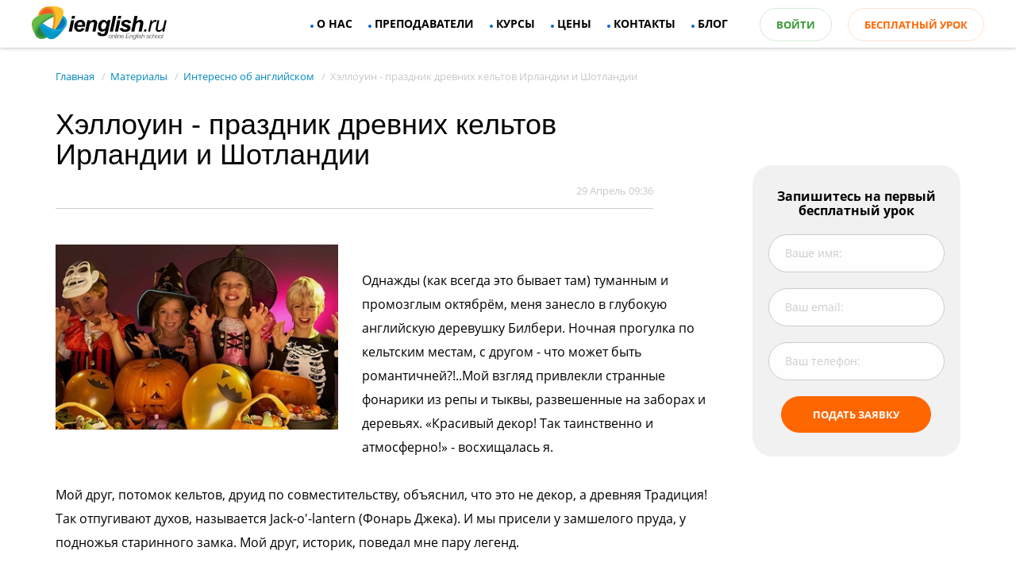

--- FILE ---
content_type: text/html; charset=UTF-8
request_url: https://ienglish.ru/articles/common-article/halloween
body_size: 40335
content:
<!doctype html>
<html lang="ru" class="ihtml">
<head prefix="og: http://ogp.me/ns# fb: http://ogp.me/ns/fb# ">
<base href="https://ienglish.ru/" />
<meta charset="utf-8" />
<meta http-equiv="X-UA-Compatible" content="IE=edge" />
<meta name="keywords" content="" />
<meta name="viewport" content="width=device-width, user-scalable=no, initial-scale=1.0, maximum-scale=1.0, minimum-scale=1.0" />

<!-- MOBILE BLOCK -->
<!-- Add to homescreen for Chrome on Android -->
<meta name="mobile-web-app-capable" content="yes">
<!-- Add to homescreen for Safari on iOS -->
<meta name="apple-mobile-web-app-capable" content="yes" />
<meta name="apple-mobile-web-app-status-bar-style" content="black">

<meta name="cmsmagazine" content="a39ef97fd1d4cf6d3e103f0ff48ea4f6" />
<meta name='yandex-verification' content='66825fbd380e940e' />
<meta name="w1-verification" content="140509713679" />
<meta name="format-detection" content="telephone=no" />

<meta property="og:type" content="website" />

<meta property="og:url" content="https://ienglish.ru/articles/common-article/halloween" />
<meta property="og:site_name" content="ienglish.ru" />
<meta http-equiv="x-rim-auto-match" content="none" />
<meta name="twitter:site" content="https://ienglish.ru/">



<script src="assets/basetheme-design/js/jquery/jquery-2.2.3.min.js"></script>

    
    <title>Как отмечают Хэллоуин | Английский по скайпу в онлайн школе IEnglish</title>
<meta property="og:title" content="Как отмечают Хэллоуин | Английский по скайпу в онлайн школе IEnglish" />
<meta name="twitter:title" content="Как отмечают Хэллоуин | Английский по скайпу в онлайн школе IEnglish">
<meta itemprop="name" content="Как отмечают Хэллоуин | Английский по скайпу в онлайн школе IEnglish">
<meta name="apple-mobile-web-app-title" content="Как отмечают Хэллоуин | Английский по скайпу в онлайн школе IEnglish">
<meta name="application-name" content="Как отмечают Хэллоуин | Английский по скайпу в онлайн школе IEnglish">

<meta name="description" content="Традиционные цвета – чёрный и оранжевый, тьма и огонь, смерть и возрождение | Новая возможность – выучить английский по скайпу " />
<meta property="og:description" content="Традиционные цвета – чёрный и оранжевый, тьма и огонь, смерть и возрождение | Новая возможность – выучить английский по скайпу " />
<meta name="twitter:description" content="Традиционные цвета – чёрный и оранжевый, тьма и огонь, смерть и возрождение | Новая возможность – выучить английский по скайпу " />
<meta itemprop="description" content="Традиционные цвета – чёрный и оранжевый, тьма и огонь, смерть и возрождение | Новая возможность – выучить английский по скайпу " />

<meta property="og:image" content="/assets/image-cache/uploads/images/articles/general articles/halloween.59b1b2e2.jpg" />
<meta name="twitter:image:src" content="https://ienglish.ru/assets/uploads/images/articles/general%20articles/halloween.jpg">
<meta itemprop="image" content="https://ienglish.ru/assets/uploads/images/articles/general%20articles/halloween.jpg">

<link rel="shortcut icon" href="https://ienglish.ru/favicon.ico">
<link rel="author" href="https://ienglish.ru/humans.txt"/>


<!-- Controlling DNS prefetching-->
<meta http-equiv="x-dns-prefetch-control" content="on" />
<link rel="dns-prefetch" href="http://code.jquery.com" />
<link rel="dns-prefetch" href="//fonts.googleapis.com" />
<link rel="dns-prefetch" href="//www.google-analytics.com" />
<link rel="dns-prefetch" href="//www.googleadservices.com" />



<!-- Social: Google+ / Schema.org  -->
<meta itemprop="name" content="Как отмечают Хэллоуин | Английский по скайпу в онлайн школе IEnglish">
<meta itemprop="description" content="Традиционные цвета – чёрный и оранжевый, тьма и огонь, смерть и возрождение | Новая возможность – выучить английский по скайпу ">
<link itemprop="image" content="/assets/image-cache/uploads/images/articles/general articles/halloween.94d5b2e2.jpg">

<!--[if lt IE 9]>
<script src="//css3-mediaqueries-js.googlecode.com/svn/trunk/css3-mediaqueries.js"></script>
<![endif]-->
<!--[if IE]>
<script src="//html5shiv.googlecode.com/svn/trunk/html5.js"></script>
<![endif]-->

<!-- Google analytics script and ab testing -->


<script type="text/javascript">
    var global = {
        "site_url" : "https://ienglish.ru/",
        "base_url" : "/",
        "api_url" : "https://api.speak-room.com",
        "app_url" : "https://my.speak-room.com",
        "assets_url" : "/assets/",
        "design_url" : "",
    	"index" : 1,
    	"cultureKey" : "ru",
        "contextKey" : "web",
        "csrf" : "modx5225c911ae8e00.95224018_0696809678b3b92.12907944",
    	"validationMessages": {
            "minlength" : "Минимальное кол-во символов",
            "digits" : "Поле не может содержать буквы.",
            "name": "Введите Ваше имя",
            "nameMinLength": "Ваше имя должно состоять из минимум 2 букв.",
            "emailRequired": "Адрес электронной почты имеет формат mail@site.com.",
            "email": "Введите Ваш адрес электронной почты",
            "phoneRequired": "Оставьте номер телефона в международном формате, например +0 1 (234) 567-89-00.",
            "phone": "Корректный номер телефона имеет формат +0 1 (234) 567-89-00",
            "skypeRequired": "validationMessages_skypeRequired",
            "password": "Необходимо ввести пароль.",
            "password_old": "Укажите старый пароль",
            "password_new": "Вы не указали новый пароль",
            "password_confirm": "Подтвердите новый пароль",
            "message": "Необходимо ввести сообщение.",
            "age": "Введите Ваш возраст.",
            "course": "Введите курс, по которому Вы прошли обучение.",
            "review": "Введите отзыв",
            "img": "Выберите изображение",
            "username": "Введите Ваш адрес электронной почты",
            "lastname": "Введите Вашу фамилию",
        }
    };
</script>
<script type="text/javascript">

    !function(){ "use strict";function e(e,t,n){e.addEventListener?e.addEventListener(t,n,!1):e.attachEvent&&e.attachEvent("on"+t,n)}function t(e){return window.localStorage&&localStorage.font_css_cache&&localStorage.font_css_cache_file===e}function n(){if(window.localStorage&&window.XMLHttpRequest)if(t(s))c(localStorage.font_css_cache);else{var e=new XMLHttpRequest;e.open("GET",s,!0),e.onreadystatechange=function(){4===e.readyState&&(c(e.responseText),localStorage.font_css_cache=e.responseText,localStorage.font_css_cache_file=s)},e.send()}else{var n=document.createElement("link");n.href=s,n.rel="stylesheet",n.type="text/css",document.getElementsByTagName("head")[0].appendChild(n),document.cookie="font_css_cache"}}function c(e){var t=document.createElement("style"),n=document.getElementsByTagName("head")[0],c=n.getElementsByTagName("noscript")[0];t.setAttribute("type","text/css"),t.styleSheet?t.styleSheet.cssText=e:t.innerHTML=e,n.insertBefore(t,c)}var s=global.design_url+"assets/basetheme-design/css/not-min/base64-fonts.css";window.localStorage&&localStorage.font_css_cache||document.cookie.indexOf("font_css_cache")>-1?n():e(window,"load",n)}();

</script>
<style >/**
 * Table of contents: 
 * critical.css
 * Generated by MagicMin: 25.12.2025 20:22:10
 */
@charset "UTF-8";html{font-family: sans-serif;-ms-text-size-adjust: 100%;-webkit-text-size-adjust: 100%}body{margin: 0}body *{-webkit-box-sizing: border-box;box-sizing: border-box}*:focus{outline: none}article, aside, details, figcaption, figure, footer, header, hgroup, main, menu, nav, section, summary{display: block}audio, canvas, progress, video{display: inline-block;vertical-align: baseline}audio:not([controls]){display: none;height: 0}[hidden], template{display: none}a{background-color: transparent}a:active, a:hover, a:focus{outline: 0}b, strong{font-family: "open-sans-bold", sans-serif;font-weight: normal}sub, sup{font-size: 75%;line-height: 0;position: relative;vertical-align: baseline}sup{top: -0.5em}sub{bottom: -0.25em}img{border: 0}svg:not(:root){overflow: hidden}hr{-webkit-box-sizing: content-box;box-sizing: content-box;height: 0}pre{overflow: auto}code, pre{font-family: monospace, monospace;font-size: 1em}button, input, optgroup, select, textarea{color: inherit;font: inherit;margin: 0;border-radius: 0}button:focus, input:focus, optgroup:focus, select:focus, textarea:focus{outline: none}button{border: none;overflow: visible}button, select{text-transform: none}button, html input[type="button"], input[type="reset"], input[type="submit"]{-webkit-appearance: button;cursor: pointer}button[disabled], html input[disabled]{cursor: default}button::-moz-focus-inner, input::-moz-focus-inner{border: 0;padding: 0}input{line-height: normal}input[type="checkbox"], input[type="radio"]{-webkit-box-sizing: border-box;box-sizing: border-box;padding: 0}input[type="number"]::-webkit-inner-spin-button, input[type="number"]::-webkit-outer-spin-button{height: auto}input[type="search"]{-webkit-appearance: textfield;-webkit-box-sizing: content-box;box-sizing: content-box}input[type="search"]::-webkit-search-cancel-button, input[type="search"]::-webkit-search-decoration{-webkit-appearance: none}fieldset{border: 1px solid #c0c0c0;margin: 0 2px;padding: 0.35em 0.625em 0.75em}textarea{overflow: auto}table{border-collapse: collapse;border-spacing: 0}td, th{padding: 0}.bg-image{-webkit-background-size: cover;background-size: cover;background-position: center}.text-center{text-align: center}img{max-width: 100%}body{font-family: 'open-sans', sans-serif}h1, h2, h3, h4, h5, h6, th{font-weight: normal}.hg-heading, .s1-heading, .s2-heading, .s3-heading, .s4-heading{margin: 0}.hg-heading{font-family: "arimo", sans-serif;font-size: 36px;line-height: 1;font-weight: normal}.s1-heading{margin: 80px 0 40px 0;font-family: "arimo", sans-serif;font-size: 30px;line-height: 1;font-weight: normal}.s2-heading{margin: 60px 0 30px 0;font-family: "arimo-bold", sans-serif;font-size: 24px;line-height: 30px}.i-main > .s2-heading:first-child, .container > .s2-heading:first-child{margin-top: 0}.s3-heading{margin: 60px 0 30px 0;font-family: "arimo-bold", sans-serif;font-size: 18px;line-height: 24px}.infos .container .s3-heading{margin: 30px 0 0 0}.s4-heading{margin: 40px 0 20px 0;font-family: "arimo-bold", sans-serif;font-size: 16px;line-height: 18px}.intro-txt{margin: 0;margin-bottom: 30px;font-size: 18px;line-height: 30px}.intro-txt p{margin: 20px 0;font-size: 18px;line-height: 30px}.intro-txt p:first-child{margin-top: 0}.intro-txt p:last-child{margin-bottom: 0}p, .txt{margin: 0;font-size: 16px;line-height: 30px}.small-txt{margin: 0;font-size: 13px;line-height: 22px}.i, i, italic{font-family: "open-sans-italic", sans-serif;font-style: normal}.b, b, strong{font-family: "open-sans-bold", sans-serif;font-weight: normal}a{color: #0066cc;text-decoration: none}a:hover{text-decoration: none}p{margin-top: 30px;margin-bottom: 30px}.fa::before{font-family: "font-awesome"}@media (min-width: 768px){.hg-heading{font-size: 72px}.s1-heading{font-size: 36px}}.container{margin-right: auto;margin-left: auto;padding-left: 15px;padding-right: 15px}.container::after{content: "";display: table;clear: both}@media (min-width: 768px){.container{width: 720px}}@media (min-width: 992px){.container{width: 970px}}@media (min-width: 1280px){.container{width: 1170px}}.container-fluid{margin-right: auto;margin-left: auto;padding-left: 15px;padding-right: 15px}.container-fluid::after{content: "";display: table;clear: both}.row{margin-left: -15px;margin-right: -15px}.row::after{content: "";display: table;clear: both}.col-xs-1, .col-xm-1, .col-sm-1, .col-md-1, .col-lg-1, .col-xs-2, .col-xm-2, .col-sm-2, .col-md-2, .col-lg-2, .col-xs-3, .col-xm-3, .col-sm-3, .col-md-3, .col-lg-3, .col-xs-4, .col-xm-4, .col-sm-4, .col-md-4, .col-lg-4, .col-xs-5, .col-xm-5, .col-sm-5, .col-md-5, .col-lg-5, .col-xs-6, .col-xm-6, .col-sm-6, .col-md-6, .col-lg-6, .col-xs-7, .col-xm-7, .col-sm-7, .col-md-7, .col-lg-7, .col-xs-8, .col-xm-8, .col-sm-8, .col-md-8, .col-lg-8, .col-xs-9, .col-xm-9, .col-sm-9, .col-md-9, .col-lg-9, .col-xs-10, .col-xm-10, .col-sm-10, .col-md-10, .col-lg-10, .col-xs-11, .col-xm-11, .col-sm-11, .col-md-11, .col-lg-11, .col-xs-12, .col-xm-12, .col-sm-12, .col-md-12, .col-lg-12{position: relative;min-height: 1px;padding-left: 15px;padding-right: 15px}.col-xs-1, .col-xs-2, .col-xs-3, .col-xs-4, .col-xs-5, .col-xs-6, .col-xs-7, .col-xs-8, .col-xs-9, .col-xs-10, .col-xs-11, .col-xs-12{float: left}.col-xs-1{width: 8.33333%}.col-xs-2{width: 16.66667%}.col-xs-3{width: 25%}.col-xs-4{width: 33.33333%}.col-xs-5{width: 41.66667%}.col-xs-6{width: 50%}.col-xs-7{width: 58.33333%}.col-xs-8{width: 66.66667%}.col-xs-9{width: 75%}.col-xs-10{width: 83.33333%}.col-xs-11{width: 91.66667%}.col-xs-12{width: 100%}.col-xs-offset-0{margin-left: 0%}.col-xs-offset-1{margin-left: 8.33333%}.col-xs-offset-2{margin-left: 16.66667%}.col-xs-offset-3{margin-left: 25%}.col-xs-offset-4{margin-left: 33.33333%}.col-xs-offset-5{margin-left: 41.66667%}.col-xs-offset-6{margin-left: 50%}.col-xs-offset-7{margin-left: 58.33333%}.col-xs-offset-8{margin-left: 66.66667%}.col-xs-offset-9{margin-left: 75%}.col-xs-offset-10{margin-left: 83.33333%}.col-xs-offset-11{margin-left: 91.66667%}.col-xs-offset-12{margin-left: 100%}@media (min-width: 480px){.col-xm-1, .col-xm-2, .col-xm-3, .col-xm-4, .col-xm-5, .col-xm-6, .col-xm-7, .col-xm-8, .col-xm-9, .col-xm-10, .col-xm-11, .col-xm-12{float: left}.col-xm-1{width: 8.33333%}.col-xm-2{width: 16.66667%}.col-xm-3{width: 25%}.col-xm-4{width: 33.33333%}.col-xm-5{width: 41.66667%}.col-xm-6{width: 50%}.col-xm-7{width: 58.33333%}.col-xm-8{width: 66.66667%}.col-xm-9{width: 75%}.col-xm-10{width: 83.33333%}.col-xm-11{width: 91.66667%}.col-xm-12{width: 100%}.col-xm-offset-0{margin-left: 0%}.col-xm-offset-1{margin-left: 8.33333%}.col-xm-offset-2{margin-left: 16.66667%}.col-xm-offset-3{margin-left: 25%}.col-xm-offset-4{margin-left: 33.33333%}.col-xm-offset-5{margin-left: 41.66667%}.col-xm-offset-6{margin-left: 50%}.col-xm-offset-7{margin-left: 58.33333%}.col-xm-offset-8{margin-left: 66.66667%}.col-xm-offset-9{margin-left: 75%}.col-xm-offset-10{margin-left: 83.33333%}.col-xm-offset-11{margin-left: 91.66667%}.col-xm-offset-12{margin-left: 100%}}@media (min-width: 768px){.col-sm-1, .col-sm-2, .col-sm-3, .col-sm-4, .col-sm-5, .col-sm-6, .col-sm-7, .col-sm-8, .col-sm-9, .col-sm-10, .col-sm-11, .col-sm-12{float: left}.col-sm-1{width: 8.33333%}.col-sm-2{width: 16.66667%}.col-sm-3{width: 25%}.col-sm-4{width: 33.33333%}.col-sm-5{width: 41.66667%}.col-sm-6{width: 50%}.col-sm-7{width: 58.33333%}.col-sm-8{width: 66.66667%}.col-sm-9{width: 75%}.col-sm-10{width: 83.33333%}.col-sm-11{width: 91.66667%}.col-sm-12{width: 100%}.col-sm-offset-0{margin-left: 0%}.col-sm-offset-1{margin-left: 8.33333%}.col-sm-offset-2{margin-left: 16.66667%}.col-sm-offset-3{margin-left: 25%}.col-sm-offset-4{margin-left: 33.33333%}.col-sm-offset-5{margin-left: 41.66667%}.col-sm-offset-6{margin-left: 50%}.col-sm-offset-7{margin-left: 58.33333%}.col-sm-offset-8{margin-left: 66.66667%}.col-sm-offset-9{margin-left: 75%}.col-sm-offset-10{margin-left: 83.33333%}.col-sm-offset-11{margin-left: 91.66667%}.col-sm-offset-12{margin-left: 100%}}@media (min-width: 992px){.col-md-1, .col-md-2, .col-md-3, .col-md-4, .col-md-5, .col-md-6, .col-md-7, .col-md-8, .col-md-9, .col-md-10, .col-md-11, .col-md-12{float: left}.col-md-1{width: 8.33333%}.col-md-2{width: 16.66667%}.col-md-3{width: 25%}.col-md-4{width: 33.33333%}.col-md-5{width: 41.66667%}.col-md-6{width: 50%}.col-md-7{width: 58.33333%}.col-md-8{width: 66.66667%}.col-md-9{width: 75%}.col-md-10{width: 83.33333%}.col-md-11{width: 91.66667%}.col-md-12{width: 100%}.col-md-offset-0{margin-left: 0%}.col-md-offset-1{margin-left: 8.33333%}.col-md-offset-2{margin-left: 16.66667%}.col-md-offset-3{margin-left: 25%}.col-md-offset-4{margin-left: 33.33333%}.col-md-offset-5{margin-left: 41.66667%}.col-md-offset-6{margin-left: 50%}.col-md-offset-7{margin-left: 58.33333%}.col-md-offset-8{margin-left: 66.66667%}.col-md-offset-9{margin-left: 75%}.col-md-offset-10{margin-left: 83.33333%}.col-md-offset-11{margin-left: 91.66667%}.col-md-offset-12{margin-left: 100%}}@media (min-width: 1280px){.col-lg-1, .col-lg-2, .col-lg-3, .col-lg-4, .col-lg-5, .col-lg-6, .col-lg-7, .col-lg-8, .col-lg-9, .col-lg-10, .col-lg-11, .col-lg-12{float: left}.col-lg-1{width: 8.33333%}.col-lg-2{width: 16.66667%}.col-lg-3{width: 25%}.col-lg-4{width: 33.33333%}.col-lg-5{width: 41.66667%}.col-lg-6{width: 50%}.col-lg-7{width: 58.33333%}.col-lg-8{width: 66.66667%}.col-lg-9{width: 75%}.col-lg-10{width: 83.33333%}.col-lg-11{width: 91.66667%}.col-lg-12{width: 100%}.col-lg-offset-0{margin-left: 0%}.col-lg-offset-1{margin-left: 8.33333%}.col-lg-offset-2{margin-left: 16.66667%}.col-lg-offset-3{margin-left: 25%}.col-lg-offset-4{margin-left: 33.33333%}.col-lg-offset-5{margin-left: 41.66667%}.col-lg-offset-6{margin-left: 50%}.col-lg-offset-7{margin-left: 58.33333%}.col-lg-offset-8{margin-left: 66.66667%}.col-lg-offset-9{margin-left: 75%}.col-lg-offset-10{margin-left: 83.33333%}.col-lg-offset-11{margin-left: 91.66667%}.col-lg-offset-12{margin-left: 100%}}@media (min-width: 1570px){.col-lg-1, .col-lg-2, .col-lg-3, .col-lg-4, .col-lg-5, .col-lg-6, .col-lg-7, .col-lg-8, .col-lg-9, .col-lg-10, .col-lg-11, .col-lg-12{float: left}.col-lg-1{width: 8.33333%}.col-lg-2{width: 16.66667%}.col-lg-3{width: 25%}.col-lg-4{width: 33.33333%}.col-lg-5{width: 41.66667%}.col-lg-6{width: 50%}.col-lg-7{width: 58.33333%}.col-lg-8{width: 66.66667%}.col-lg-9{width: 75%}.col-lg-10{width: 83.33333%}.col-lg-11{width: 91.66667%}.col-lg-12{width: 100%}.col-lg-offset-0{margin-left: 0%}.col-lg-offset-1{margin-left: 8.33333%}.col-lg-offset-2{margin-left: 16.66667%}.col-lg-offset-3{margin-left: 25%}.col-lg-offset-4{margin-left: 33.33333%}.col-lg-offset-5{margin-left: 41.66667%}.col-lg-offset-6{margin-left: 50%}.col-lg-offset-7{margin-left: 58.33333%}.col-lg-offset-8{margin-left: 66.66667%}.col-lg-offset-9{margin-left: 75%}.col-lg-offset-10{margin-left: 83.33333%}.col-lg-offset-11{margin-left: 91.66667%}.col-lg-offset-12{margin-left: 100%}}.clearfix:before, .clearfix:after{content: " ";display: table}.clearfix:after{clear: both}@-ms-viewport{width: device-width}.visible-xs{display: none !important}.visible-xm{display: none !important}.visible-sm{display: none !important}.visible-md{display: none !important}.visible-lg{display: none !important}@media (min-width: 767px) and (max-width: 480px){.visible-xs{display: block !important}}@media (min-width: 480px) and (max-width: 768px){.visible-xm{display: block !important}}@media (min-width: 768px) and (max-width: 991px){.visible-sm{display: block !important}}@media (min-width: 992px) and (max-width: 1279px){.visible-md{display: block !important}}@media (min-width: 1280px){.visible-lg{display: block !important}}@media (min-width: 320px) and (max-width: 480px){.hidden-xs{display: none !important}}@media (min-width: 480px) and (max-width: 768px){.hidden-xm{display: none !important}}@media (min-width: 768px) and (max-width: 991px){.hidden-sm{display: none !important}}@media (min-width: 992px) and (max-width: 1279px){.hidden-md{display: none !important}}@media (min-width: 1280px){.hidden-lg{display: none !important}}.container-fluid, .iheadline .container, .icontent.container, .ifooter .container{padding-right: 20px;padding-left: 20px}.iheadline--cabinet + .icontent.container{padding-bottom: 50px}.ihtml, .ihtml body{min-height: 100%}.ihtml body.muted{overflow: hidden}.iwrap{min-height: 100%}.iwrap:after{content: '';margin-bottom: -948px}.iwrap:after, .ifooter{display: block;height: 948px}.i-main--row{margin-right: -20px;margin-left: -20px}.container__index{padding: 0}.overlay{display: none;position: fixed;top: 0;right: 0;bottom: 0;left: 0;background-color: rgba(0, 0, 0, 0.5);z-index: 8;-webkit-transform: translate3d(0, 0, 0);transform: translate3d(0, 0, 0)}.overlay--white{background-color: rgba(255, 255, 255, 0.8);z-index: 5}.overlay.active{display: block}.hr{height: 1px;margin: 40px 0 35px;background: #ccc;border: 0}.hidden{display: none}@media (min-width: 480px){.iwrap:after{margin-bottom: -846px}.iwrap:after, .ifooter{height: 846px}}@media (min-width: 768px){.container-fluid, .iheadline .container, .icontent.container, .ifooter .container{padding-right: 15px;padding-left: 15px}.iheadline--cabinet + .icontent.container{padding-bottom: 80px}.iwrap:after{margin-bottom: -532px}.iwrap:after, .ifooter{height: 532px}.i-main--row{margin-right: 0;margin-left: 0}.hr{margin-bottom: 45px}}@media (min-width: 992px){.iwrap:after{margin-bottom: -532px}.iwrap:after, .ifooter{height: 532px}}@media (min-width: 1280px){.iwrap:after{margin-bottom: -426px}.iwrap:after, .ifooter{height: 426px}.i-main{min-height: 400px}}.select2-container{margin: 0;position: relative;display: inline-block;vertical-align: middle}.select2-container .select2-choice{display: block;height: 26px;padding: 0 0 0 8px;overflow: hidden;position: relative;border: 1px solid #aaa;white-space: nowrap;line-height: 26px;color: #444;text-decoration: none;border-radius: 4px;-webkit-background-clip: padding-box;background-clip: padding-box;-webkit-touch-callout: none;-webkit-user-select: none;-moz-user-select: none;-ms-user-select: none;user-select: none;background-color: #fff}html[dir="rtl"] .select2-container .select2-choice{padding: 0 8px 0 0}.select2-container.select2-drop-above .select2-choice{border-bottom-color: #aaa;border-radius: 0 0 4px 4px}.select2-container.select2-allowclear .select2-choice .select2-chosen{margin-right: 42px}.select2-container .select2-choice > .select2-chosen{margin-right: 26px;display: block;overflow: hidden;white-space: nowrap;text-overflow: ellipsis;float: none;width: auto}html[dir="rtl"] .select2-container .select2-choice > .select2-chosen{margin-left: 26px;margin-right: 0}.select2-container .select2-choice abbr{display: none;width: 12px;height: 12px;position: absolute;right: 24px;top: 8px;font-size: 1px;text-decoration: none;border: 0;cursor: pointer;outline: 0}.select2-container.select2-allowclear .select2-choice abbr{display: inline-block}.select2-container .select2-choice abbr:hover{background-position: right -11px;cursor: pointer}.select2-drop-mask{border: 0;margin: 0;padding: 0;position: fixed;left: 0;top: 0;min-height: 100%;min-width: 100%;height: auto;width: auto;opacity: 0;z-index: 9998;background-color: #fff;filter: alpha(opacity=0)}.select2-drop{width: 100%;margin-top: -1px;position: absolute;z-index: 9999;top: 100%;background: #fff;color: #000;border: 1px solid #aaa;border-top: 0;border-radius: 0 0 4px 4px}.select2-drop.select2-drop-above{margin-top: 1px;border-top: 1px solid #aaa;border-bottom: 0;border-radius: 4px 4px 0 0}.select2-drop-active{border: 1px solid #5897fb;border-top: none}.select2-drop.select2-drop-above.select2-drop-active{border-top: 1px solid #5897fb}.select2-drop-auto-width{border-top: 1px solid #aaa;width: auto}.select2-container .select2-choice .select2-arrow{display: inline-block;width: 18px;height: 100%;position: absolute;right: 0;top: 0;border-left: 1px solid #aaa;border-radius: 0 4px 4px 0;-webkit-background-clip: padding-box;background-clip: padding-box}html[dir="rtl"] .select2-container .select2-choice .select2-arrow{left: 0;right: auto;border-left: none;border-right: 1px solid #aaa;border-radius: 4px 0 0 4px}.select2-container .select2-choice .select2-arrow b{display: block;width: 100%;height: 100%}html[dir="rtl"] .select2-container .select2-choice .select2-arrow b{background-position: 2px 1px}.select2-search{display: inline-block;width: 100%;min-height: 26px;margin: 0;padding: 4px 4px 0 4px;position: relative;z-index: 10000;white-space: nowrap}.select2-search input{width: 100%;height: auto !important;min-height: 26px;padding: 4px 20px 4px 5px;margin: 0;outline: 0;font-family: sans-serif;font-size: 1em;border: 1px solid #aaa;border-radius: 0;-webkit-box-shadow: none;box-shadow: none}html[dir="rtl"] .select2-search input{padding: 4px 5px 4px 20px}.select2-container-active .select2-choice, .select2-container-active .select2-choices{border: 1px solid #5897fb;outline: none;-webkit-box-shadow: 0 0 5px rgba(0, 0, 0, 0.3);box-shadow: 0 0 5px rgba(0, 0, 0, 0.3)}.select2-dropdown-open .select2-choice{border-bottom-color: transparent;-webkit-box-shadow: 0 1px 0 #fff inset;box-shadow: 0 1px 0 #fff inset;border-bottom-left-radius: 0;border-bottom-right-radius: 0}.select2-dropdown-open.select2-drop-above .select2-choice, .select2-dropdown-open.select2-drop-above .select2-choices{border: 1px solid #5897fb;border-top-color: transparent}.select2-dropdown-open .select2-choice .select2-arrow{background: transparent;border-left: none;-webkit-filter: none;filter: none}html[dir="rtl"] .select2-dropdown-open .select2-choice .select2-arrow{border-right: none}.select2-dropdown-open .select2-choice .select2-arrow b{background-position: -18px 1px}html[dir="rtl"] .select2-dropdown-open .select2-choice .select2-arrow b{background-position: -16px 1px}.select2-hidden-accessible{border: 0;clip: rect(0 0 0 0);height: 1px;margin: -1px;overflow: hidden;padding: 0;position: absolute;width: 1px}.select2-results{max-height: 200px;padding: 0 0 0 4px;margin: 4px 4px 4px 0;position: relative;overflow-x: hidden;overflow-y: auto;-webkit-tap-highlight-color: transparent}html[dir="rtl"] .select2-results{padding: 0 4px 0 0;margin: 4px 0 4px 4px}.select2-results ul.select2-result-sub{margin: 0;padding-left: 0}.select2-results li{list-style: none;display: list-item;background-image: none}.select2-results li.select2-result-with-children > .select2-result-label{font-weight: bold}.select2-results .select2-result-label{padding: 3px 7px 4px;margin: 0;cursor: pointer;min-height: 1em;-webkit-touch-callout: none;-webkit-user-select: none;-moz-user-select: none;-ms-user-select: none;user-select: none}.select2-results-dept-1 .select2-result-label{padding-left: 20px}.select2-results-dept-2 .select2-result-label{padding-left: 40px}.select2-results-dept-3 .select2-result-label{padding-left: 60px}.select2-results-dept-4 .select2-result-label{padding-left: 80px}.select2-results-dept-5 .select2-result-label{padding-left: 100px}.select2-results-dept-6 .select2-result-label{padding-left: 110px}.select2-results-dept-7 .select2-result-label{padding-left: 120px}.select2-results .select2-highlighted{background: #3875d7;color: #fff}.select2-results li em{background: #feffde;font-style: normal}.select2-results .select2-highlighted em{background: transparent}.select2-results .select2-highlighted ul{background: #fff;color: #000}.select2-results .select2-no-results, .select2-results .select2-searching, .select2-results .select2-ajax-error, .select2-results .select2-selection-limit{background: #f4f4f4;display: list-item;padding-left: 5px}.select2-results .select2-disabled.select2-highlighted{color: #666;background: #f4f4f4;display: list-item;cursor: default}.select2-results .select2-disabled{background: #f4f4f4;display: list-item;cursor: default}.select2-results .select2-selected{display: none}.select2-results .select2-ajax-error{background: rgba(255, 50, 50, 0.2)}.select2-more-results{background: #f4f4f4;display: list-item}.select2-container.select2-container-disabled .select2-choice{background-color: #f4f4f4;background-image: none;border: 1px solid #ddd;cursor: default}.select2-container.select2-container-disabled .select2-choice .select2-arrow{background-color: #f4f4f4;background-image: none;border-left: 0}.select2-container.select2-container-disabled .select2-choice abbr{display: none}.select2-container-multi .select2-choices{height: auto !important;height: 1%;margin: 0;padding: 0 5px 0 0;position: relative;border: 1px solid #aaa;cursor: text;overflow: hidden}html[dir="rtl"] .select2-container-multi .select2-choices{padding: 0 0 0 5px}.select2-locked{padding: 3px 5px 3px 5px !important}.select2-container-multi .select2-choices{min-height: 26px}.select2-container-multi.select2-container-active .select2-choices{border: 1px solid #5897fb;outline: none}.select2-container-multi .select2-choices li{float: left;list-style: none}html[dir="rtl"] .select2-container-multi .select2-choices li{float: right}.select2-container-multi .select2-choices .select2-search-field{margin: 0;padding: 0;white-space: nowrap}.select2-container-multi .select2-choices .select2-search-field input{padding: 5px;margin: 1px 0;font-family: sans-serif;font-size: 100%;color: #666;outline: 0;border: 0;-webkit-box-shadow: none;box-shadow: none;background: transparent !important}.select2-default{color: #999 !important}.select2-container-multi .select2-choices .select2-search-choice{padding: 3px 5px 3px 18px;margin: 3px 0 3px 5px;position: relative;line-height: 13px;color: #333;cursor: default;border: 1px solid #aaaaaa;border-radius: 3px;-webkit-background-clip: padding-box;background-clip: padding-box;-webkit-touch-callout: none;-webkit-user-select: none;-moz-user-select: none;-ms-user-select: none;user-select: none}html[dir="rtl"] .select2-container-multi .select2-choices .select2-search-choice{margin: 3px 5px 3px 0;padding: 3px 18px 3px 5px}.select2-container-multi .select2-choices .select2-search-choice .select2-chosen{cursor: default}.select2-container-multi .select2-choices .select2-search-choice-focus{background: #d4d4d4}.select2-search-choice-close{display: block;width: 12px;height: 13px;position: absolute;right: 3px;top: 4px;font-size: 1px;outline: none}html[dir="rtl"] .select2-search-choice-close{right: auto;left: 3px}.select2-container-multi .select2-search-choice-close{left: 3px}html[dir="rtl"] .select2-container-multi .select2-search-choice-close{left: auto;right: 2px}.select2-container-multi .select2-choices .select2-search-choice .select2-search-choice-close:hover{background-position: right -11px}.select2-container-multi .select2-choices .select2-search-choice-focus .select2-search-choice-close{background-position: right -11px}.select2-container-multi.select2-container-disabled .select2-choices{background-color: #f4f4f4;background-image: none;border: 1px solid #ddd;cursor: default}.select2-container-multi.select2-container-disabled .select2-choices .select2-search-choice{padding: 3px 5px 3px 5px;border: 1px solid #ddd;background-image: none;background-color: #f4f4f4}.select2-container-multi.select2-container-disabled .select2-choices .select2-search-choice .select2-search-choice-close{display: none;background: none}.select2-result-selectable .select2-match, .select2-result-unselectable .select2-match{text-decoration: underline}.select2-offscreen, .select2-offscreen:focus{clip: rect(0 0 0 0) !important;width: 1px !important;height: 1px !important;border: 0 !important;margin: 0 !important;padding: 0 !important;overflow: hidden !important;position: absolute !important;outline: 0 !important;left: 0px !important;top: 0px !important}.select2-display-none{display: none}.select2-measure-scrollbar{position: absolute;top: -10000px;left: -10000px;width: 100px;height: 100px;overflow: scroll}@media only screen and (-webkit-min-device-pixel-ratio: 1.5), only screen and (-webkit-min-device-pixel-ratio: 2), only screen and (-o-min-device-pixel-ratio: 2/1), only screen and (min-resolution: 2dppx){.select2-search input, .select2-search-choice-close, .select2-container .select2-choice abbr, .select2-container .select2-choice .select2-arrow b{background-repeat: no-repeat !important;-webkit-background-size: 60px 40px !important;background-size: 60px 40px !important}.select2-search input{background-position: 100% -21px !important}}.ibtn{font-family: "open-sans-bold", sans-serif;font-size: 16px;line-height: 18px;color: #fff;text-transform: uppercase;text-align: center;cursor: pointer}.ibtn.ibtn--disabled{pointer-events: none}.iheader .upshot-block__cr .ibtn{font-size: 13px;line-height: 16px}.ibtn.ibtn-form{height: 40px;padding: 0 40px;margin: 20px 0;line-height: 40px;background-color: #0066cc;border: 1px solid #0066cc;color: #fff;text-transform: uppercase;border-radius: 25px}.ibtn.ibtn-form:hover{background-color: #01658e !important;border-color: #01658e;color: #fff !important}.ibtn.loading{cursor: not-allowed}.ibtn.ibtn--sm{padding: 14px 30px}.ibtn:not(.loading):hover{background-color: #fff;color: #339933}.ibtn.ibtn--black:not(.loading):hover{background-color: transparent;border-color: #000;color: #000}.ibtn--a:not(.loading):hover{color: #ff6600}.ibtn--b:not(.loading):hover{color: #0066cc}.ibtn--t:not(.loading):hover{background-color: transparent;border-color: white;color: #fff}.ibtn-c:not(.loading):hover{background-color: #fff;border-color: #0066cc}.ibtn-close{background: rgba(0, 0, 0, 0.2) url("/assets/basetheme-design/images/close-cross-wh.svg") center no-repeat}.ibtn-close:not(.loading):hover{background-image: url("/assets/basetheme-design/images/close-cross-black.svg");background-color: #fff;border-color: #000}.ibtn.ibtn--border:not(.loading):hover, .iheader__menu-list li a.ibtn.ibtn--border:not(.loading):hover{border-color: #339933;background-color: transparent;color: #339933}.ibtn.ibtn--b.ibtn--border:not(.loading):hover{border-color: #0066cc;background-color: transparent;color: #0066cc}.ibtn--a.ibtn--border:not(.loading):hover, .iheader__menu-list li a.ibtn--a.ibtn--border:not(.loading):hover{border-color: #ff6600;background-color: transparent;color: #ff6600}.ibtn-c{display: inline-block;width: 60px;height: 60px;margin: 0;padding: 0;background-color: transparent;border-radius: 50%;border: 1px solid rgba(0, 102, 204, 0.2);text-align: center;text-decoration: none}.ibtn-c.fa{font-size: 48px;line-height: 54px;color: #0066cc}.ibtn-c.fa:focus, .ibtn-c.fa:hover{color: #0066cc}.ibtn-c.fa.fa-angle-left, .ibtn-c.fa.fa-angle-right{padding-bottom: 2px}.ibtn-c.fa.fa-angle-left{padding-right: 5px}.ibtn-c.fa.fa-angle-right{padding-left: 5px}.infos__more{border-bottom: 1px solid #0066cc}.infos__more:hover{border-bottom-color: transparent}.ibtn.ibtn--loader{position: relative;-webkit-transition: padding-left 0.3s cubic-bezier(0.25, 0.46, 0.45, 0.94);-o-transition: padding-left 0.3s cubic-bezier(0.25, 0.46, 0.45, 0.94);transition: padding-left 0.3s cubic-bezier(0.25, 0.46, 0.45, 0.94)}.ibtn.ibtn--loader:before{display: block;content: '';position: absolute;top: 0;bottom: 0;left: 0;width: 44px;height: 44px;margin: auto;border-radius: 50%;background: transparent url("/assets/basetheme-design/images/oval.svg") center no-repeat;opacity: 0}.ibtn.ibtn--border.ibtn--loader:before{background-image: url("/assets/basetheme-design/images/oval--green.svg")}.ibtn.ibtn--loader.loading{padding-left: 50px;-webkit-transition: padding-left 0.3s cubic-bezier(0.215, 0.61, 0.355, 1);-o-transition: padding-left 0.3s cubic-bezier(0.215, 0.61, 0.355, 1);transition: padding-left 0.3s cubic-bezier(0.215, 0.61, 0.355, 1)}.ibtn.ibtn--small.ibtn--loader.loading{padding-left: 44px;-webkit-transition: padding-left 0.3s cubic-bezier(0.215, 0.61, 0.355, 1);-o-transition: padding-left 0.3s cubic-bezier(0.215, 0.61, 0.355, 1);transition: padding-left 0.3s cubic-bezier(0.215, 0.61, 0.355, 1)}.ibtn.ibtn--small.ibtn--loader.loading:before{width: 40px;height: 40px;-webkit-background-size: 32px 32px;background-size: 32px}.ibtn.ibtn--loader.loading:before{opacity: 1}.ibtn.ibtn--see-all{height: 48px;margin-top: 0;line-height: 46px;background: #0289c0;border-color: #0289c0}.ibtn.ibtn--square{font-size: 13px;padding: 9px 20px;border-radius: 4px;line-height: 1}.ibtn.ibtn--square-big{border-radius: 4px;padding: 13px 30px}.ibtn.ibtn--square-big-18{padding-left: 18px;padding-right: 18px}.ibtn.ibtn--large{padding-left: 40px;padding-right: 40px}.ibtn.ibtn--blue{background: #0289c0;border-color: #0289c0}.ibtn.ibtn--blue:hover{color: #0289c0}.ibtn.ibtn--square.loading{padding-left: 34px}.ibtn.ibtn--square.loading:before{top: 50%;left: 3px;margin-top: -13px;width: 26px;height: 26px;-webkit-background-size: contain;background-size: contain}.t-btn.t-btn--blue{position: relative;background: #0289c0;border: 1px solid #0289c0;color: #ffffff;border-radius: 4px;padding: 9px 20px;font-size: 13px;text-transform: uppercase;font-family: "open-sans-bold", sans-serif}.t-btn.t-btn--blue:not(.loading):hover{background-color: #fff;color: #0289c0}.t-btn.t-btn--blue.loading{padding-left: 38px;cursor: not-allowed;-webkit-transition: padding-left 0.3s cubic-bezier(0.215, 0.61, 0.355, 1);-o-transition: padding-left 0.3s cubic-bezier(0.215, 0.61, 0.355, 1);transition: padding-left 0.3s cubic-bezier(0.215, 0.61, 0.355, 1)}.t-btn.t-btn--blue.loading:before{content: '';display: block;position: absolute;left: 4px;top: 50%;margin-top: -13px;width: 26px;height: 26px;background-image: url("/assets/basetheme-design/images/oval--green.svg");-webkit-background-size: contain;background-size: contain}.iheader{position: fixed;top: 0;right: 0;left: 0;z-index: 8000;-webkit-transform: translate3d(0, 0, 0);opacity: 1;visibility: visible}.iheader.hide{opacity: 0;visibility: hidden}.iheader__inner{position: relative;z-index: 5;height: 100px;padding: 0;background-color: #fff;-webkit-box-shadow: 0 0 5px rgba(0, 0, 0, 0.33);box-shadow: 0 0 5px rgba(0, 0, 0, 0.33);-webkit-transition: all 0.3s cubic-bezier(0.25, 0.46, 0.45, 0.94);-o-transition: all 0.3s cubic-bezier(0.25, 0.46, 0.45, 0.94);transition: all 0.3s cubic-bezier(0.25, 0.46, 0.45, 0.94)}.iheader--sticky .iheader__inner, .iheader--freeze .iheader__inner{height: 60px;padding: 0;-webkit-transition: all 0.3s cubic-bezier(0.215, 0.61, 0.355, 1);-o-transition: all 0.3s cubic-bezier(0.215, 0.61, 0.355, 1);transition: all 0.3s cubic-bezier(0.215, 0.61, 0.355, 1)}.iheader__logo{position: relative;height: 42px;float: left;margin: 25px 0 0 0;overflow: hidden;-webkit-transition: margin-top 0.3s cubic-bezier(0.25, 0.46, 0.45, 0.94);-o-transition: margin-top 0.3s cubic-bezier(0.25, 0.46, 0.45, 0.94);transition: margin-top 0.3s cubic-bezier(0.25, 0.46, 0.45, 0.94)}.iheader--sticky .iheader__logo, .iheader--freeze .iheader__logo{height: 42px;margin-top: 8px;-webkit-transition: margin-top 0.3s cubic-bezier(0.215, 0.61, 0.355, 1);-o-transition: margin-top 0.3s cubic-bezier(0.215, 0.61, 0.355, 1);transition: margin-top 0.3s cubic-bezier(0.215, 0.61, 0.355, 1)}.ihtml .muted .iheader__logo{z-index: 11}.iheader__logo img{display: block;height: 100%;margin-left: -37px}.iheader--sticky .iheader__logo img, .iheader--freeze .iheader__logo img{height: 42px}.iheader__main-nav > .ibtn{float: right;margin: 30px 0 0 20px;-webkit-transition: margin-top 0.3s cubic-bezier(0.25, 0.46, 0.45, 0.94);-o-transition: margin-top 0.3s cubic-bezier(0.25, 0.46, 0.45, 0.94);transition: margin-top 0.3s cubic-bezier(0.25, 0.46, 0.45, 0.94)}.iheader__main-nav > .ibtn:first-child{margin-right: 0}.iheader--sticky .iheader__main-nav > .ibtn{margin-top: 10px;-webkit-transition: margin-top 0.3s cubic-bezier(0.215, 0.61, 0.355, 1);-o-transition: margin-top 0.3s cubic-bezier(0.215, 0.61, 0.355, 1);transition: margin-top 0.3s cubic-bezier(0.215, 0.61, 0.355, 1)}.iheader__main-nav .ibtn svg{display: block}.ihtml .muted .iheader__main-nav > .ibtn{position: relative;z-index: 11}.iheader__menu-toggle{width: auto;height: 41px}.iheader__menu-toggle span{display: none;margin-left: 5px;font-family: "open-sans-bold", sans-serif;font-size: 13px}.iheader__menu, nav.iheader__nav-bar-iwrap, .iheader__navigation{display: none}nav.iheader__nav-bar-iwrap.active, div.iheader__navigation.active{display: table;position: fixed;z-index: 10;top: 0;left: 0;width: 100%;background-color: #f1f1f1;text-align: center;-webkit-transform: translate3d(0, 0, 0)}.iheader__navigation.active{-js-display: flex;display: -webkit-box;display: -webkit-flex;display: -ms-flexbox;display: flex;-webkit-flex-wrap: wrap;-ms-flex-wrap: wrap;flex-wrap: wrap;-webkit-box-align: center;-webkit-align-items: center;-ms-flex-align: center;align-items: center}.iheader__nav-bar, .iheader__menu-list{display: table-cell;vertical-align: middle;list-style: none;margin: 0;padding: 0}.iheader__nav-bar li, .iheader__menu-list li{margin: 0 0 18px 0}.iheader__nav-bar li:last-child, .iheader__menu-list li:last-child{margin: 0}.iheader__menu-list li, .iheader__menu-list li:last-child{max-width: 220px;margin-right: auto;margin-left: auto}.iheader__nav-bar li a{position: relative;font-family: "open-sans-bold", sans-serif;font-size: 14px;color: #000;text-transform: uppercase;text-decoration: none}.iheader__nav-bar li a:hover{color: #0066cc}.iheader__menu-list li a{position: relative;font-family: "open-sans-bold", sans-serif;font-size: 18px;color: #000;text-transform: uppercase;text-decoration: none}.iheader__menu-list li a, .iheader__menu-list li a.ibtn{border: none;padding: 0;font-size: 18px;line-height: 1.2}.iheader__nav-bar li a:before, .iheader__nav-bar li.active span:before{display: block;content: '';position: absolute;bottom: 4px;left: -8px;width: 4px;height: 4px;border-radius: 50%;background-color: #0066cc}@media (min-width: 768px){.iheader__nav-bar li.active span:before{width: 8px;height: 8px;bottom: 8px;left: -17px}}@media (min-width: 1280px){.iheader__nav-bar li.active span:before{left: -8px;width: 4px;height: 4px;bottom: 4px}}.iheader__nav-bar li.active span{position: relative;font-family: "open-sans-bold", sans-serif;font-size: 14px;color: #0066cc;text-transform: uppercase}@media (min-width: 768px){.iheader__nav-bar li.active span{font-size: 28px}}@media (min-width: 1280px){.iheader__nav-bar li.active span{font-size: 14px}}.iheader--menu .iheader__nav-bar{display: table-cell;vertical-align: middle}.iheader__menu ul{list-style: none;margin: 0;padding: 0}.iheader__menu ul li{float: left}.iheader__sub{position: relative;z-index: 3;width: 100%;overflow: hidden;-webkit-transition: background 0.3s cubic-bezier(0.215, 0.61, 0.355, 1);-o-transition: background 0.3s cubic-bezier(0.215, 0.61, 0.355, 1);transition: background 0.3s cubic-bezier(0.215, 0.61, 0.355, 1)}.iheader--sticky .iheader__sub, .iheader--freeze .iheader__sub{background-color: rgba(0, 0, 0, 0.5);-webkit-transition: background 0.3s cubic-bezier(0.25, 0.46, 0.45, 0.94);-o-transition: background 0.3s cubic-bezier(0.25, 0.46, 0.45, 0.94);transition: background 0.3s cubic-bezier(0.25, 0.46, 0.45, 0.94)}.iheader__sub-inner-list{list-style: none;margin: 0;padding: 0;float: right;line-height: 48px}.iheader--sticky .iheader__sub-inner-list, .iheader--sticky .iheader__sub-inner-list .fa, .iheader--freeze .iheader__sub-inner-list, .iheader--freeze .iheader__sub-inner-list .fa{line-height: 40px}.iheader__sub-inner-list li{float: left;margin: 0 0 0 20px}.iheader__sub-inner-list .fa{margin: 0 6px 0 0;font-size: 18px;line-height: 48px;color: #000;vertical-align: middle;-webkit-user-select: none;-moz-user-select: none;-ms-user-select: none;user-select: none}.iheader__sub-inner-list a{font-size: 14px;color: #000;text-decoration: none}.iheader--sticky .iheader__sub-inner-list a, .iheader--sticky .iheader__sub-inner-list .fa, .iheader--freeze .iheader__sub-inner-list a, .iheader--freeze .iheader__sub-inner-list .fa{color: #fff}#btnCbt{cursor: default}.header__menu-drop{position: absolute;right: 70px;top: -300%;width: 200px;margin: 0;padding: 0;list-style-type: none;background: #fff;border-radius: 5px;-webkit-box-shadow: 0 2px 5px 0 rgba(0, 0, 0, 0.33);box-shadow: 0 2px 5px 0 rgba(0, 0, 0, 0.33);overflow: hidden;z-index: 3;-webkit-transition: top 0.3s ease-in;-o-transition: top 0.3s ease-in;transition: top 0.3s ease-in}.header__menu-drop.open{top: 70px;-webkit-transition: all 0.3s ease-in;-o-transition: all 0.3s ease-in;transition: all 0.3s ease-in}.header__menu-drop li{min-height: 37px}.header__name-user{padding-top: 11px;padding-bottom: 11px;font-size: 10px;font-family: "open-sans-bold", sans-serif;color: #fff;line-height: 12px;background-color: #ccc;cursor: default}.header__name-user, .header__menu-drop li a, .header__menu-drop .current{padding-left: 20px}.header__menu-drop li a, .header__menu-drop .current{display: block;font-size: 14px;color: #000;line-height: 36px;text-decoration: none;border-bottom: 1px solid #ccc}.header__menu-drop li a:hover{color: #fff;background-color: #0066cc;border-color: #0066cc}.header__menu-drop .current{color: #999}.iheader__navigation--cab{display: block;float: right;margin: 10px 0 0 5px}.iheader__navigation--cab .iheader__menu-list li{float: left;margin-bottom: 0}.iheader__navigation--cab .iheader__menu-list li a{margin-left: 13px}.iheader__navigation--cab .iheader__menu-list li a.ibtn.ibtn--d{color: #0066cc;background-color: transparent;border: 1px solid rgba(0, 102, 204, 0.2)}.iheader__navigation--cab .iheader__menu-list li a.ibtn--small{padding: 10px 20px;font-size: 13px;line-height: 16px}.iheader__navigation--cab .iheader__menu-list li a.ibtn.ibtn--black{color: #000;border: 1px solid rgba(0, 0, 0, 0.2)}.iheader__navigation--cab .iheader__menu-list li a > span{display: none}@media (min-width: 480px){.iheader__logo img{margin-left: 0}.iheader__navigation--cab .iheader__menu-list li .fa-bars::before{margin-right: 5px}.iheader__navigation--cab .iheader__menu-list li .fa-sign-out::before{display: none}.iheader__navigation--cab .iheader__menu-list li a > span{display: inline-block}}@media (min-width: 768px){.iheader__inner .container-fluid, .iheader__sub .container-fluid{padding: 0 40px}.iheader__inner{height: 100px;padding-top: 19px}.iheader__logo{height: 55px;margin-top: 3px}.iheader__logo, .iheader--sticky .iheader__logo, .iheader--freeze .iheader__logo{width: auto}.iheader__menu-toggle span{display: inline-block}.ibtn.iheader__free-lesson-ibtn{display: inline-block}.iheader__main-nav > .ibtn{margin-top: 10px}.iheader__nav-bar li{margin: 0 0 40px 0}.iheader__nav-bar li:last-child{margin: 0}.iheader__nav-bar li a{font-size: 28px}.iheader__nav-bar li a:before{width: 8px;height: 8px;bottom: 8px;left: -17px}.iheader__menu-list li, .iheader__menu-list li:last-child{max-width: 600px}.iheader__menu-list li a, .iheader__menu-list li a.ibtn{font-size: 28px}}@media (min-width: 1280px){.iheader__inner{padding-top: 0}.iheader__inner .container-fluid, .iheader__main-nav, .iheader__menu-list{height: 100px;-webkit-transition: all 0.3s cubic-bezier(0.25, 0.46, 0.45, 0.94);-o-transition: all 0.3s cubic-bezier(0.25, 0.46, 0.45, 0.94);transition: all 0.3s cubic-bezier(0.25, 0.46, 0.45, 0.94)}.iheader--freeze .iheader__inner .container-fluid, .iheader--freeze .iheader__main-nav, .iheader--freeze .iheader__menu-list{height: auto}.iheader.iheader--sticky .iheader__inner .container-fluid, .iheader.iheader--sticky .iheader__main-nav, .iheader.iheader--sticky .iheader__menu-list, .iheader.iheader--freeze .iheader__menu-list{height: 60px;-webkit-transition: all 0.3s cubic-bezier(0.215, 0.61, 0.355, 1);-o-transition: all 0.3s cubic-bezier(0.215, 0.61, 0.355, 1);transition: all 0.3s cubic-bezier(0.215, 0.61, 0.355, 1)}.iheader__inner .container, .container.iheader__sub-inner{padding-right: 80px;padding-left: 80px}.iheader--menu .container.iheader__sub-inner, .iheader--menu .iheader__inner .container{padding-right: 40px;padding-left: 40px}.iheader__logo{margin-top: 21px;-webkit-transition: margin-top 0.3s cubic-bezier(0.25, 0.46, 0.45, 0.94);-o-transition: margin-top 0.3s cubic-bezier(0.25, 0.46, 0.45, 0.94);transition: margin-top 0.3s cubic-bezier(0.25, 0.46, 0.45, 0.94)}.iheader--sticky .iheader__logo{margin-top: 8px;-webkit-transition: margin-top 0.3s cubic-bezier(0.215, 0.61, 0.355, 1);-o-transition: margin-top 0.3s cubic-bezier(0.215, 0.61, 0.355, 1);transition: margin-top 0.3s cubic-bezier(0.215, 0.61, 0.355, 1)}nav.iheader__nav-bar-iwrap{-webkit-transition: line-height 0.3s cubic-bezier(0.25, 0.46, 0.45, 0.94);-o-transition: line-height 0.3s cubic-bezier(0.25, 0.46, 0.45, 0.94);transition: line-height 0.3s cubic-bezier(0.25, 0.46, 0.45, 0.94)}.iheader.iheader--sticky nav.iheader__nav-bar-iwrap{-webkit-transition: line-height 0.3s cubic-bezier(0.215, 0.61, 0.355, 1);-o-transition: line-height 0.3s cubic-bezier(0.215, 0.61, 0.355, 1);transition: line-height 0.3s cubic-bezier(0.215, 0.61, 0.355, 1)}.iheader__navigation{display: block;float: right;margin: 0}.iheader__menu-list{display: block;position: relative;z-index: 5;margin-right: -40px;padding-right: 40px;background-color: #fff}.iheader__menu-list:after{display: block;content: '';position: absolute;bottom: 0;z-index: 5;width: 100%;height: 2px;background-color: #fff}.iheader .iheader__menu-list li{margin-top: 27px;margin-bottom: 0;-webkit-transition: margin-top 0.3s cubic-bezier(0.25, 0.46, 0.45, 0.94);-o-transition: margin-top 0.3s cubic-bezier(0.25, 0.46, 0.45, 0.94);transition: margin-top 0.3s cubic-bezier(0.25, 0.46, 0.45, 0.94)}.iheader.iheader--sticky .iheader__menu-list li, .iheader.iheader--freeze .iheader__menu-list li{margin-top: 10px;-webkit-transition: margin-top 0.3s cubic-bezier(0.215, 0.61, 0.355, 1);-o-transition: margin-top 0.3s cubic-bezier(0.215, 0.61, 0.355, 1);transition: margin-top 0.3s cubic-bezier(0.215, 0.61, 0.355, 1)}.iheader__menu-list li a:not(.ibtn){display: inline-block;margin-top: 14px;margin-left: 15px;font-size: 14px}.iheader__menu-list li a.ibtn{font-size: 14px}.iheader .iheader__menu-toggle{display: none}.ibtn.iheader__free-lesson-ibtn{margin-right: 0}.iheader__free-lesson-hd{display: inline}nav.iheader__nav-bar-iwrap{display: block;height: 100px;position: relative;z-index: 5;float: right;background-color: #fff;line-height: 95px;-webkit-transition: all 0.3s cubic-bezier(0.25, 0.46, 0.45, 0.94);-o-transition: all 0.3s cubic-bezier(0.25, 0.46, 0.45, 0.94);transition: all 0.3s cubic-bezier(0.25, 0.46, 0.45, 0.94)}.iheader.iheader--sticky nav.iheader__nav-bar-iwrap{height: 60px;line-height: 59px;-webkit-transition: all 0.3s cubic-bezier(0.215, 0.61, 0.355, 1);-o-transition: all 0.3s cubic-bezier(0.215, 0.61, 0.355, 1);transition: all 0.3s cubic-bezier(0.215, 0.61, 0.355, 1)}.iheader__nav-bar{display: block;list-style: none;margin: 0 20px 0 0;padding: 0}.iheader__nav-bar li{float: left}.iheader__nav-bar li{margin: 0 0 0 28px}.iheader__nav-bar li:last-child{margin: 0 0 0 28px}.iheader__nav-bar li a{font-size: 14px}.iheader__nav-bar li a:before{width: 4px;height: 4px;bottom: 4px;left: -8px}.iheader__sub-inner-list{line-height: 40px}.iheader__free-lesson-hd{display: none}.iheader__menu-list li a{margin-left: 20px}.iheader__menu-list li a.ibtn--small{padding: 12px 20px;font-size: 13px;line-height: 16px}.iheader__menu-list li a.ibtn.ibtn--border{border: 1px solid rgba(51, 153, 51, 0.2);background-color: transparent;color: #339933}.iheader__menu-list li a.ibtn.ibtn--a.ibtn--border{border: 1px solid rgba(255, 102, 0, 0.2);background-color: transparent;color: #ff6600}.iheader__menu-list li .fa-bars::before{margin-right: 5px}.iheader__menu-list li a.ibtn.ibtn--d{color: #0066cc;background-color: transparent;border: 1px solid rgba(0, 102, 204, 0.2)}.iheader__menu-list li a.ibtn.ibtn--d:hover{color: #0066cc;border-color: #0066cc}.iheader__menu-list li a.ibtn.ibtn--black{color: #000;border: 1px solid rgba(0, 0, 0, 0.2)}.iheader__menu-list li a.ibtn.ibtn--black:hover{color: #000;border-color: #000}}.reviews-group > .slick-list{min-height: 332px}@media (max-width: 1279px){.iheader__menu-list.user-not-auth{display: none}.iheader__navigation.active > #registrationHeaderForm{display: none}}.iheadline__notify-wrap{position: relative}.iheadline__notify{position: relative;width: 40px;height: 40px;float: right;margin-top: 7px;font-size: 13px;color: rgba(255, 255, 255, 0.2);text-align: center;overflow: hidden;border: 1px solid rgba(255, 255, 255, 0.2);border-radius: 50%;cursor: pointer;-webkit-user-select: none;-moz-user-select: none;-ms-user-select: none;user-select: none}.iheadline__notify:hover, .iheadline__notify.active, .iheadline__notify.msg{border-color: #fff;color: #fff;font-size: 0}.iheadline__side + .iheadline__notify-wrap .iheadline__notify.msg{margin-top: 20px}.iheadline__notify span{line-height: 38px;font-size: 13px}.iheadline__notify.msg span:first-child{margin-right: 2px}.iheadline__notify-numb{display: none}.iheadline__notify.msg .iheadline__notify-numb{display: inline-block;font-family: "open-sans-bold", sans-serif}.iheadline__notify.msg .iheadline__notify-numb::after{content: '+'}.iheadline__notify.mr-top{margin-top: 16px}.notify__not-msg, .notify__msg-wrap{position: absolute;right: 0;top: 55px;display: none;width: 260px;overflow: hidden;font-size: 13px;color: #999;background-color: #f1f1f1;border-radius: 3px;-webkit-box-shadow: 0 2px 5px 0 rgba(0, 0, 0, 0.33);box-shadow: 0 2px 5px 0 rgba(0, 0, 0, 0.33);z-index: 3}.notify__not-msg{line-height: 55px;text-align: center}.notify__not-msg .slimScrollBar, .notify__not-msg .slimScrollRail, .notify__msg-wrap .slimScrollBar, .notify__msg-wrap .slimScrollRail{right: 0 !important}.notify__msg-item{height: 460px;padding: 0 20px;background-color: #fff}.notify__msg-inner{padding: 20px 0;border-bottom: 1px solid #ccc}.notify__msg-inner:last-child{border-bottom: none}.notify__msg-inner form{display: inline}.notify__msg-inner time, .notify__msg-inner span{font-size: 10px}.notify__msg-inner span{float: right}.notify__msg-inner span::after{content: "\f00c";margin-left: 2px;font-family: "font-awesome"}.notify__msg-inner p{margin: 10px 0 0;font-size: 13px;line-height: 18px}.notify__msg-inner.active{color: #000}.notify__msg-inner.active span{color: #0066cc;text-decoration: underline}.notify__msg-inner.active span::after{display: none}.notify__msg-inner.active .status{cursor: pointer}.notify__msg-close{position: relative;padding: 15px 20px 15px 20px;color: #0066cc;cursor: pointer}.notify__msg-close::before{content: '';position: absolute;left: -20px;right: -20px;top: 0;height: 1px;background-color: #ccc}.notify__msg-close span:last-child{float: right}.iheadline__side .b-result{margin-top: 6px;float: left;background-color: transparent}.iheadline__lrt{position: absolute;top: 0;left: -16px;width: 30px;height: 30px;border: 1px solid #fff;border-radius: 50%;background-color: #ff6600;-webkit-box-shadow: 0 0 0 5px #0066cc;box-shadow: 0 0 0 5px #0066cc}.iheadline__lrt:before{display: block;content: '';position: absolute;right: 0;bottom: 11px;left: 0;margin: auto;height: 8px;width: 2px;background-color: #fff}.iheadline__lrt:after{display: block;content: '';position: absolute;right: 0;bottom: 8px;left: 0;margin: auto;height: 1px;width: 2px;background-color: #fff}@media (min-width: 768px){.iheadline__notify-wrap{position: absolute;top: 50%;right: -25px;margin-top: -25px}.iheadline__side .b-result{margin-top: 0}.iheadline__side + .iheadline__notify-wrap .iheadline__notify.msg{margin-top: 4px}}@media (min-width: 768px){.iheadline__side .b-result{margin-top: 2px}.iheadline__side .b-result__chart{top: -7px}}.slick-slider{position: relative;display: block;-webkit-touch-callout: none;-webkit-user-select: none;-moz-user-select: none;-ms-user-select: none;user-select: none;-ms-touch-action: pan-y;touch-action: pan-y;-webkit-tap-highlight-color: transparent}.slick-list{position: relative;overflow: hidden;display: block;margin: 0;padding: 0}.slick-list:focus{outline: none}.slick-list.dragging{cursor: pointer;cursor: hand}.slick-slider .slick-track, .slick-slider .slick-list{-webkit-transform: translate3d(0, 0, 0);transform: translate3d(0, 0, 0)}.slick-track{position: relative;left: 0;top: 0;display: block}.slick-track:before, .slick-track:after{content: "";display: table}.slick-track:after{clear: both}.slick-loading .slick-track{visibility: hidden}.slick-slide{float: left;height: 100%;min-height: 1px;display: none}[dir="rtl"] .slick-slide{float: right}.slick-slide img{display: block}.slick-slide.slick-loading img{display: none}.slick-slide.dragging img{pointer-events: none}.slick-initialized .slick-slide{display: block}.slick-loading .slick-slide{visibility: hidden}.slick-vertical .slick-slide{display: block;height: auto;border: 1px solid transparent}.slick-arrow.slick-hidden{display: none}.ff-page{padding-top: 295px;padding-bottom: 195px;background: #f1f1f1}.ff-block{position: relative;width: 290px;height: 318px;margin: 0 auto}.ff-inner{display: -webkit-box;display: -webkit-flex;display: -ms-flexbox;display: flex;-webkit-box-orient: vertical;-webkit-box-direction: normal;-webkit-flex-direction: column;-ms-flex-direction: column;flex-direction: column;position: relative;z-index: 2;width: 100%;height: 100%;background-color: #fff;text-align: center}.ff-intop{-webkit-box-flex: 1;-webkit-flex: 1;-ms-flex: 1;flex: 1;padding: 30px 22px 25px}.ff-inner .ff-title{margin-bottom: 5px;font-family: "open-sans-bold", sans-serif;font-size: 72px;line-height: 1}.ff-inner p{margin: 0;font-size: 18px;line-height: 24px;font-family: "open-sans-bold", sans-serif}.ff-inbott{padding-top: 30px;padding-bottom: 35px;background-color: #f7f7f7;border-top: 1px solid #dfdfdf}.ff-inner .btn.btn-blue{padding: 12px 28px;font-size: 18px}.ff-top{position: absolute;z-index: 3;top: -110px;right: 0;left: 0;margin: auto;width: 290px;height: 147px;background: url("/assets/basetheme-design/images/404/404-top.png") center no-repeat;-webkit-background-size: contain;background-size: contain}.ff-bottom{position: absolute;z-index: 1;right: 0;bottom: -140px;left: 0;margin: auto;width: 240px;height: 170px;background: url("/assets/basetheme-design/images/404/404-bottom.png") center no-repeat;-webkit-background-size: contain;background-size: contain}@media (min-width: 768px){.ff-page{padding-bottom: 292px}.ff-block{width: 690px;height: 473px}.ff-intop{padding: 80px 22px 60px;overflow: hidden}.ff-inner .ff-title, .ff-inner p{width: 50%;float: left}.ff-inner .ff-title{padding-right: 13px;font-size: 120px;text-align: right}.ff-inner p{padding-top: 22px;padding-left: 13px;font-size: 24px;line-height: 30px;text-align: left}.ff-inbott{padding-top: 80px;padding-bottom: 78px}.ff-inner .btn.btn-blue{padding: 12px 100px}.ff-top{top: -148px;width: 415px;height: 200px}.ff-bottom{bottom: -178px;width: 360px;height: 180px}}@media (min-width: 1280px){.ff-page{padding-bottom: 340px}.ff-block{width: 900px;height: 632px}.ff-inner p{padding-top: 53px;padding-right: 130px}.ff-inbott{padding-bottom: 238px}.ff-top{top: -201px;right: auto;left: 50%;width: 578px;height: 269px;margin-left: -267px}.ff-bottom{right: auto;bottom: -235px;left: 50%;width: 481px;height: 236px;margin-left: -213px}}.video-block__pattern{position: absolute;top: 0;left: 0;width: 100%;height: 100%;z-index: 4;background-color: #000;opacity: 0.1}.video-block__pattern.hide{opacity: 0}.video-block__video{display: none;position: absolute}.video-block__down{position: absolute;width: 150px;height: 150px;right: 0;bottom: -108px;left: 0;margin: auto;z-index: 5;background-color: #fff;border: none;border-radius: 50%;text-align: center}.video-block__down:hover{background-color: #0066cc}.video-block__down-ic.fa{position: absolute;top: 0;right: 0;left: 0;margin: auto;font-size: 50px;color: #0066cc}.video-block__down:hover .video-block__down-ic{color: #fff}.video-block__play{display: none;position: absolute;right: 37px;bottom: 39px;z-index: 4;width: 50px;height: 50px;border-radius: 50%;border: none;background-color: #000;background-image: url("/assets/basetheme-design/images/play-triangle.svg");background-repeat: no-repeat;background-position: center;-webkit-background-size: contain;background-size: contain;opacity: 0.66;-webkit-transition: opacity 0.3s ease;-o-transition: opacity 0.3s ease;transition: opacity 0.3s ease}.video-block__play.active{background-image: url("/assets/basetheme-design/images/pause.svg");-webkit-background-size: 50% 50%;background-size: 50%}@media (min-width: 992px){.video-block__novideo-bg{display: none}.video-block__video{display: block;width: 100%;top: 50%;left: 50%;-webkit-transform: translate3d(-50%, -50%, 0);transform: translate3d(-50%, -50%, 0);z-index: 3}.video-block--hide .video-block__inner{display: none}.video-block__play{display: block}.video-block__play:hover{opacity: 1;-webkit-transition: opacity 0.3s ease;-o-transition: opacity 0.3s ease;transition: opacity 0.3s ease}}.iaccordion{text-align: center;overflow: hidden}.iaccordion__title{position: relative;margin: 0 0 32px 0;padding-top: 32px;font-family: "open-sans-bold", sans-serif;font-size: 16px;font-style: normal}.iaccordion__title:after{display: block;content: '';position: absolute;right: 0;bottom: -32px;left: 0;height: 1px;border-bottom: 1px solid #ccc;opacity: 1;-webkit-transition: opacity 0.2s ease 0s;-o-transition: opacity 0.2s ease 0s;transition: opacity 0.2s ease 0s}.iaccordion__title-link{color: #0066cc;text-decoration: none}.iaccordion__title.last:after{display: none}.iaccordion__title.iaccordion__title--active:after{opacity: 0}.iaccordion__text{display: none;position: relative;padding: 0 20px;border: 1px solid #ccc;border-radius: 25px;font-size: 16px;line-height: 30px}.iaccordion__text:before{display: block;content: '';position: absolute;top: -11px;right: 0;left: 0;margin: auto;width: 23px;height: 12px;background: url("/assets/basetheme-design/images/arrow-line-to-top-grey.svg") center no-repeat;-webkit-background-size: contain;background-size: contain;background-color: #fff}.iaccordion__text.iaccordion__text--open{display: block}@media (min-width: 768px){.iaccordion__title{padding: 32px 30px 0 30px}.iaccordion__title:after{right: 30px;left: 30px}}@media (min-width: 1280px){.iaccordion__text{padding-right: 80px;padding-left: 80px}.iaccordion__title:after{right: 95px;left: 95px}}.iheadline{padding: 32px 0 20px 0;background-color: #0066cc;color: #fff}.iheadline__wrap{position: relative;width: 100%}.iheadline__ttl{margin: 0 0 10px 0;padding: 0;font-family: "arimo", sans-serif;font-size: 28px;font-weight: normal}.iheadline__side{display: none}.iheadline--db .iheadline__side{position: relative}.iheadline__side.iheadline__side--allert{margin-left: 15px;padding-left: 30px;border-left: 1px solid #fff}.iheadline__side.iheadline__side--allert:after{display: block;content: '';clear: both}.iheadline__side-s{display: inline-block;float: left;margin-right: 8px;font-family: "open-sans-bold", sans-serif;font-size: 30px}.iheadline__side-wr{float: left;max-width: calc(100% - 80px)}.iheadline__side-ttl{font-family: "open-sans-bold", sans-serif;font-size: 16px;font-weight: normal}.iheadline__side-sub{display: none;font-size: 13px}.itopic{position: relative;padding: 62px 0 20px 0}.heading-article{margin-bottom: 45px;padding-top: 22px;border-bottom: 1px solid #ccc}.heading-article--breadcrumbs{border-bottom: 0;margin-bottom: 0}.heading-article--breadcrumbs .ibreadcrumbs{margin-bottom: 13px}.heading-article--blog.heading-article{padding-top: 7px;margin-right: 0;margin-bottom: 33px}.heading-article .ibreadcrumbs-list li{font-size: 13px}.heading-article .itopic{padding: 0 0 48px}.heading-article--blog.heading-article .itopic{padding-bottom: 11px;text-align: left}.heading-article .ibreadcrumbs-list.ibreadcrumbs-list--after::after{display: none}.heading-article .itopic__ttl{display: inline-block;float: none;margin: 0}.heading-article--blog.heading-article .itopic__ttl{margin-bottom: 18px}.heading-article time{position: absolute;bottom: 12px;right: 0;font-size: 13px;line-height: 20px;color: #c8c8c8}.heading-article--blog.heading-article .b-blog-list__info{height: 20px}.heading-article--blog.heading-article time{position: static;float: left;margin-right: 20px}.heading-article--blog.heading-article .view-count{float: left;line-height: 20px}.heading-article--blog.heading-article .view-count:before{margin-top: -5px;left: 1px}.heading-article.heading-article--without-crumbs{margin-bottom: 35px;margin-right: 0}.heading-article--without-crumbs .itopic{padding-top: 0;padding-bottom: 40px}.itopic .container{position: relative}.itopic__ttl{margin: 0;font-family: "arimo", sans-serif;font-size: 30px;font-weight: normal;color: #000}.itopic__side{display: none}.itopic__line{display: block;position: absolute;right: 15px;bottom: -20px;left: 15px;border-bottom: 1px solid #ccc}.iheadline--cabinet{padding: 55px 0 24px}.iheadline--cabinet .iheadline__side-wr{width: 100%}.iheadline--cabinet .iheadline__side-ttl{line-height: 28px}.iheadline--cabinet .iheadline__side, .iheadline--cabinet .iheadline__side-sub{display: block}.iheadline__ttl > a{display: table;color: #fff;font-size: 10px;font-family: "open-sans-bold", sans-serif;border-bottom: 1px solid #fff}.iheadline__ttl > a:hover{border-bottom-color: transparent}.ititle-line{margin-top: 40px;margin-bottom: 25px;font-size: 24px;line-height: 33px;color: #666;text-align: center}@media (min-width: 768px){.iheadline .container{-js-display: flex;display: -webkit-box;display: -webkit-flex;display: -ms-flexbox;display: flex;-webkit-flex-wrap: wrap;-ms-flex-wrap: wrap;flex-wrap: wrap}.iheadline--db .iheadline__ttl{width: 52%;float: left;margin-bottom: 0;padding-right: 30px}.iheadline--db .iheadline__side{display: block;width: 48%;float: left;padding-left: 30px;position: relative;border-left: 1px solid #fff}.iheadline__ttl{font-size: 36px}.iheadline__side-ttl{margin-top: -3px;font-size: 24px}.iheadline__side-s{top: 3px;font-size: 36px}.itopic, .iheadline{padding: 32px 0 15px 0}.itopic__ttl{width: 100%;float: left;margin-top: 16px;font-size: 36px}.itopic__side{width: 152px;height: 152px;float: right;border-radius: 50%;overflow: hidden}.itopic__line{bottom: -15px}.iheadline--cabinet{padding: 60px 0 20px}.iheadline--cabinet .iheadline__ttl{width: 50%}.iheadline--cabinet .iheadline__side{-js-display: flex;display: -webkit-box;display: -webkit-flex;display: -ms-flexbox;display: flex;-webkit-flex-wrap: wrap;-ms-flex-wrap: wrap;flex-wrap: wrap;-webkit-box-align: center;-webkit-align-items: center;-ms-flex-align: center;align-items: center;width: calc(50% - 15px)}.iheadline--cabinet .iheadline__side-wr{position: relative;max-width: 100%}.iheadline--cabinet .iheadline__side-wr .iheadline__lrt{left: -46px}.iheadline--cabinet .iheadline__side-ttl{line-height: 28px}.iheadline__notify, .iheadline__notify.mr-top{margin-top: 0}}@media (min-width: 992px){.heading-support{position: relative}.heading-support:before{display: block;content: '';width: 25%;height: 75px;background: url("/assets/basetheme-design/images/lifebuoy.png") 8px 0 no-repeat;position: absolute;right: -15px;bottom: 24px}}@media (min-width: 1280px){.itopic, .iheadline{padding-top: 30px}.iheadline--cabinet{padding-top: 60px}.iheadline--db .iheadline__ttl{width: 50%}.iheadline__side-ttl{margin-bottom: 5px}.itopic__ttl{margin-top: 9px}.itopic__side{width: 160px;height: 160px;margin-right: 102px}.iheadline__side-sub{display: block}.iheadline__side-s, .iheadline__side-wr{margin-top: -4px}.iheadline--db .iheadline__side{display: -webkit-box;display: -webkit-flex;display: -ms-flexbox;display: flex}.heading-article{margin-right: 95px}.heading-article--breadcrumbs{margin-right: 0}.heading-article .itopic__ttl{line-height: 38px}.iheadline--cabinet .iheadline__side{width: 50%}.iheadline--cabinet.iheadline--db .iheadline__side{width: calc(50% - 15px)}.iheadline__notify{margin-right: 10px}}.ibreadcrumbs{margin: 4px 0 32px 0;color: #c8c8c8;clear: both;overflow: hidden}.heading-blog .ibreadcrumbs.ibreadcrumbs--mb-5{margin-bottom: 5px}.ibreadcrumbs-list{padding: 0;clear: both;overflow: hidden}.ibreadcrumbs--wdate .ibreadcrumbs-list{float: left}.ibreadcrumbs-list li{position: relative;float: left;margin: 0 15px 0 0;font-size: 10px;line-height: 20px}.ibreadcrumbs-list li a{color: #0289c0}.ibreadcrumbs-list li:last-child{margin: 0}.ibreadcrumbs-list li:after{content: '/';position: relative;top: 0;right: -9px;color: #c8c8c8}.ibreadcrumbs-list li:last-child:after{display: none}.ibreadcrumbs--wdate time{float: right;font-size: 10px;line-height: 20px}@media (min-width: 768px){.ibreadcrumbs--wdate .ibreadcrumbs-list{width: calc(100% - 22%)}}@media (min-width: 992px){.ibreadcrumbs--wdate time{float: left}}@media (min-width: 1280px){.ibreadcrumbs--wdate .ibreadcrumbs-list{width: 66%}}.contact-wrap{overflow: hidden}.contact-item{margin-bottom: 40px}.contact-item__heading{font-family: "open-sans-bold", sans-serif;font-size: 24px;line-height: 30px}.contact-item__list-days{margin: 0 0 10px}.contact-item__list-days > li{display: inline-block;width: 30px;height: 30px;margin-right: 5px;font-size: 9px;color: #999;text-align: center;text-transform: uppercase;line-height: 30px;border: 1px solid #999;border-radius: 50%}.contact-item__list-days > li.active{color: #fff;background: #409f10;border: 1px solid #409f10}.contact-item__heading--indent-a{margin-top: 30px}.contact-item__list-address{margin: 0;padding: 0;list-style-type: none}.contact-item__list-address > li{position: relative;padding-left: 40px;margin-bottom: 20px}.contact-item__list-address > li::before{position: absolute;top: -2px;left: 0;font-size: 22px;font-family: "font-awesome";color: #999}.contact-item__list-address > li:nth-of-type(1)::before{content: '\f095'}.contact-item__list-address > li:nth-of-type(2)::before{content: '\f041'}.contact-item__list-address > li:nth-of-type(3)::before{content: '\f17e'}.contact-item__list-address > li:nth-of-type(4)::before{content: '\f0e0'}@media (min-width: 768px){.contact-item__list--indent-a{margin-top: 30px;padding-left: 20px}}.content-info__wrap{margin-bottom: 100px;text-align: center;padding: 60px 20px;background-color: #f1f1f1;border-radius: 25px;overflow: hidden}.content-info__heading{margin: 0 auto 40px;padding: 0 10px;font: 24px "arimo-bold", sans-serif}.content-info__s4-heading{margin: 0;font: 16px "arimo-bold", sans-serif;line-height: 18px}.content-info__wrap .text{margin-top: 0;margin-bottom: 0;line-height: 24px}.content-info__fr-item{margin: 0 auto 30px;padding: 0 2px}.content-info__fr-item .text{margin-bottom: 40px}.content-info__color-a{color: #f60}@media (min-width: 768px){.content-info__wrap{padding: 60px 0}.content-info__wrap .s2-heading{width: 60%}.content-info__heading{margin-bottom: 30px}.content-info__fr-item{margin-bottom: 0;padding-right: 50px;padding-left: 0;text-align: right;border-right: 1px solid rgba(0, 0, 0, 0.2)}.content-info__sc-item{padding-left: 50px;text-align: left}.content-info__wrap .text{margin-bottom: 0}}@media (min-width: 992px){.content-info__wrap{padding: 30px 70px;text-align: left}.content-info__heading{margin-bottom: 0;padding: 0 80px 0 15px;border-right: 1px solid rgba(0, 0, 0, 0.2)}.content-info__fr-item{padding-left: 30px;text-align: left}.content-info__sc-item{padding-left: 30px}}.b-user{margin-top: 40px;margin-bottom: 42px}.b-user.b-user--cab{margin-top: 55px;margin-bottom: 20px}.b-user__img-wrap{height: 272px;max-width: 350px;margin-right: auto;margin-left: auto;border-radius: 25px;background-color: #f1f1f1;overflow: hidden}.b-user__img-wrap:before{display: block;content: '';position: absolute;top: 0;right: 0;bottom: 0;left: 0;width: 50px;height: 50px;margin: auto;background: transparent url("/assets/basetheme-design/images/loader-white--animated.svg") center no-repeat}.b-user__img-wrap .bg-image{position: relative;height: 100%}.b-user__item > .b-user__list{margin-top: 23px;margin-bottom: 60px}.b-user.b-user--cab .b-user__item > .b-user__list{float: none;text-align: center}.b-user__list li{font-size: 13px;line-height: 26px}.b-user__list li:last-child{position: relative;font-size: 24px;font-family: "open-sans-bold", sans-serif}.b-user__teacher{display: inline-block;max-width: 100%}.b-user__teacher-inner{display: block;position: relative;margin: 0 0 0 20px;padding-right: 20px;word-wrap: break-word}.b-user__list.b-user__list--lh li{font-size: 13px;line-height: 22px}.b-user__list--lh.b-user__list--lh-2-3 li{font-family: "open-sans-bold", sans-serif;line-height: 25px}.b-user__list--lh li:last-child a{font-size: 13px;background-image: -webkit-gradient(linear, left top, left bottom, color-stop(0, rgba(0, 102, 204, 0)), color-stop(0, #0066cc));background-image: -webkit-linear-gradient(top, rgba(0, 102, 204, 0) 0, #0066cc);background-image: -o-linear-gradient(top, rgba(0, 102, 204, 0) 0, #0066cc);background-image: linear-gradient(180deg, rgba(0, 102, 204, 0) 0, #0066cc);-webkit-background-size: 1px 1px;background-size: 1px 1px;background-position: 0 100%;background-repeat: repeat-x}.b-user__list--lh li:last-child a:hover{background: none}.b-user__list--lh-2-3 li a{font-size: 13px}.b-user__list .teacher-item__sup-img{top: 0}.b-user__teacher-inner .teacher-item__sup-img{position: static;right: 0;margin-bottom: 10px;margin-left: 5px}.b-user__info{overflow: hidden;padding-top: 22px;border-top: 1px solid #ccc;clear: both;text-align: center}.b-user__info-item{overflow: hidden;font-family: "open-sans-bold", sans-serif}.b-user__info-img-wrap{position: relative}.b-user__info-img-wrap img{display: inline-block;width: 50px}.b-user__info-img-wrap > span{position: absolute;right: 0;left: 0;margin: auto;font-size: 14px;line-height: 52px;color: #0066cc;text-transform: uppercase;text-align: center}.b-user--cab .b-user__list{margin-bottom: 32px}.b-user__info-item-list li{line-height: 18px}.b-user--cab .b-user__list.b-user__list--lh{margin-bottom: 28px}.b-user__info-img-wrap .cabinet-level__be{color: #339933}.b-user__info-img-wrap .cabinet-level__el{color: #0066cc}.b-user__info-img-wrap .cabinet-level__pr{color: #ff9900}.b-user__info-img-wrap .cabinet-level__in{color: #ff6600}.b-user__info-img-wrap .cabinet-level__up{color: #cc0000}.b-user__info-img-wrap .cabinet-level__bu{color: #000}.b-user__info-item-list{font-size: 13px;line-height: 22px}.support-link{position: relative;display: inline-block;font-size: 13px;padding-left: 60px;line-height: 52px}.support-link:before{position: absolute;left: 0;content: '';display: block;width: 52px;height: 52px;background: url("/assets/basetheme-design/images/lifebuoy.png") 0 0 no-repeat;-webkit-background-size: 52px 52px;background-size: 52px}.price-table__attention{position: relative;top: 57px;margin-bottom: 0}@media (min-width: 768px){.price-table__wrap--cab{margin-bottom: 40px}.b-user.b-user--cab .b-user__item > .b-user__list{margin-top: 0}}@media (min-width: 1280px){.b-user.b-user--cab{margin-top: 38px}.b-user__img-wrap{height: 175px}.b-user.b-user--cab .b-user__item > .b-user__list{min-height: 77px;margin-top: 10px;text-align: left}.b-user__teacher-inner{margin: 0}.b-user--cab .b-user__info{padding-top: 12px}.b-user--cab .b-user__list.b-user__list--lh, .b-user--cab .b-user__info-item{width: 50%;float: left;text-align: left}.b-user--cab .b-user__list.b-user__list--lh.b-user__list--lh-2-3{width: calc(100% - 200px)}.b-user--cab .b-user__info-item.b-user__info-item--1-3{width: 200px}.b-user__info-img-wrap{width: 50px;float: left;margin-right: 15px;text-align: left}.b-user--cab .b-user__info-item{-js-display: flex;display: -webkit-box;display: -webkit-flex;display: -ms-flexbox;display: flex;-webkit-flex-wrap: wrap;-ms-flex-wrap: wrap;flex-wrap: wrap;-webkit-box-align: center;-webkit-align-items: center;-ms-flex-align: center;align-items: center}.price-table__wrap--cab .price-table__heading{margin-top: 40px}}.price-table__wrap{margin: 38px 0 70px 0;position: relative}.price-table__heading{min-height: 74px;margin-top: 50px;border-bottom: 1px solid #000;clear: both;overflow: hidden}.price-table__title{padding: 0 60px 22px 0;font-family: "open-sans-bold", sans-serif;font-size: 24px}.price-table__title .iheadline__side-sub{display: block;font-family: "open-sans", sans-serif}.price-table__heading .price-table__treaty{display: block;position: relative;float: left;min-height: 40px;padding: 8px 20px 25px 55px;font-family: "open-sans-bold", sans-serif;font-size: 13px;line-height: 1;text-decoration: none;color: #000}.price-table__heading .price-table__treaty:before{display: block;content: '';position: absolute;top: 0;left: 0;width: 36px;height: 36px;border-radius: 50%;border: 2px solid #0066cc;background: transparent url("/assets/basetheme-design/images/icab-contract.svg") center no-repeat;-webkit-background-size: 16px 16px;background-size: 16px}.price-table__heading .price-table__treaty .colored{color: #0066cc}.price-table__timing{position: absolute;top: 2px;right: 0}.expand-item .price-table__timing{display: none}.price-table__timing-title{display: none}.price-table__timing-circle{position: relative;width: 46px;height: 46px;margin-top: -10px;border-radius: 50%;border: 2px solid #000;font-size: 12px;line-height: 10px;text-align: center;cursor: default}.price-table__timing-circle.active{color: #ff6600}.price-table__timing-dg{margin-top: 10px;margin-bottom: 3px;font-family: "open-sans-bold", sans-serif;font-size: 18px}.price-table__timing-circle div{position: relative}.price-table__tags{margin-bottom: 30px;clear: both;overflow: hidden}.expand-container .price-table__tags{margin-top: 20px}.price-table__taglist li{float: left;margin-right: 10px;padding: 10px 18px;background-color: #f1f1f1;border-radius: 25px;font-family: "open-sans-italic", sans-serif;font-size: 13px;cursor: default}.price-table{display: block;position: relative;margin-right: -15px;border-collapse: collapse;border-spacing: 0}.price-table.price-table--select{margin-right: 0}.price-table b{font-family: "open-sans-bold", sans-serif}.price-table__thead{display: block;float: left;width: 35.333%;max-width: 35.333%}.price-table--select .price-table__thead{width: 50%;max-width: 50%}.price-table__thead tr{display: block}.price-table__thead tr th{display: block;position: relative;min-height: 75px;padding-top: 22px;padding-right: 20px;text-align: left;font-family: "open-sans-bold", sans-serif;font-size: 13px;line-height: 14px;border-bottom: 1px solid #e5e5e5;vertical-align: middle}.price-table__thead tr th:first-child{min-height: 98px;max-height: 98px;padding: 12px 35px 12px 0;font-size: 14px;line-height: 18px;text-transform: uppercase}.price-table__thead tr th:last-child{border-bottom: none}.price-table--select .price-table__tbody.price-table__tbody--indent-b tr td{padding-left: 10px}.price-table--select .price-table__thead tr th:not(:first-child), .price-table--select .price-table__tbody.price-table__tbody--indent-b tr td:not(:first-child){min-height: 130px;max-height: 130px}.price-table__cell-reg{position: relative}.price-table .price-table__lined-reg{position: relative;margin-top: -1px;border-top: 1px solid #339933;border-bottom: 1px solid #339933}.price-table .price-table__lined-active{margin-top: -1px;border-top: 1px solid #ff6600;border-bottom: 1px solid #ff6600}.price-table__up-dg{position: absolute;top: -10px;right: 7px;width: 36px;height: 36px;font-size: 12px;line-height: 36px;color: #fff;border-radius: 50%;font-weight: normal;text-align: center}.price-table__cell-reg .price-table__up-dg{background-color: #339933}.price-table__cell-active .price-table__up-dg{font-family: "open-sans", sans-serif;background-color: #ff6600}.price-table__sub{position: absolute;margin-top: 2px;font-family: "open-sans-italic", sans-serif;font-size: 12px;line-height: 1;color: #ff6600;font-weight: normal}.price-table__tbody{display: block;max-width: 62%;position: relative;overflow: hidden}.price-table--select .price-table__tbody{max-width: 50%;width: 50%}.price-table__tbody tr{display: inline-block;width: 50%;float: left;vertical-align: top}.price-table--select .price-table__tbody tr{width: 100%}.price-table__tbody tr td{display: block;position: relative;width: 100%;min-height: 75px;margin-right: -4px;padding-top: 19px;padding-left: 0;border-bottom: 1px solid #e5e5e5}.price-table__tbody tr td:last-child{border-bottom: none}.price-table__tbody tr:last-child td{padding-right: 20px}.price-table__tbody tr:last-child td.price-table__lined-reg, .price-table__tbody tr:last-child td.price-table__lined-active{position: relative;border: none;background-color: #fff}.price-table__tbody .price-table__tbody-wi{position: relative;min-height: 98px;max-height: 98px;padding: 12px 10px 0 4px;font-size: 13px;line-height: 16px;word-wrap: break-word;overflow: hidden}.price-table__wi-wrap{display: none;position: absolute;width: 30px;height: 24px}.price-table__message{margin-top: 5px;font-family: "open-sans-bold", sans-serif;font-size: 14px;color: #339933;text-transform: uppercase}.price-table__digit{font-family: "open-sans-bold", sans-serif;font-size: 24px;line-height: 18px}.price-table__inline-block{display: inline-block}.price-table__sa, .price-table__sub-text{font-size: 10px}.price-table__sub-text{margin-top: 4px;color: #999}.price-table--select .price-table__sub-text + .ibtn{margin-top: 10px}.price-table__timing-circle--45:before{display: block;content: '';position: absolute;top: -2px;left: -2px;width: 52%;height: 52%;background-color: #fff}.price-table__tbody tr:last-child td.price-table__lined-reg .price-table__lined-border{display: block;position: absolute;content: '';top: 0;right: 0;bottom: 0;left: 0;border: 1px solid #339933;border-left: none;border-top-right-radius: 30px;border-bottom-right-radius: 30px}.price-table__tbody tr:last-child td.price-table__lined-active .price-table__lined-border{display: block;position: absolute;content: '';top: 0;right: 0;bottom: 0;left: 0;border: 1px solid #ff6600;border-left: none;border-top-right-radius: 30px;border-bottom-right-radius: 30px}.price-table__ic-user{background: url("/assets/basetheme-design/images/user-icon.svg") center no-repeat}.price-table__ic-group{background: url("/assets/basetheme-design/images/user-group.svg") center no-repeat}.price-table--one{margin-top: 40px;border-top: 1px solid}.price-table--one .price-table__message{bottom: 40%}.price-table__thead--wi tr th:first-child{width: 190px;padding-right: 0;font-size: 13px;font-family: "open-sans", sans-serif;line-height: 16px;text-align: left;text-transform: none}.price-table--select .price-table__thead--wi tr th:first-child{width: 100%}.price-table__thead--wi tr th{text-align: left !important}.price-table__tbody.price-table__tbody--indent-b tr td{padding-bottom: 12px}.price-table__digit{position: relative}.price-table__digit > span{position: absolute;top: -10px;right: -25px;font-size: 10px}.price-table__sub--green{color: #339933}.t-link{position: absolute;top: -1px;bottom: -1px;left: -1px;right: -1px;z-index: 4;border-radius: 0 30px 30px 0;border: 2px solid transparent;-webkit-transition: all 0.35s ease;-o-transition: all 0.35s ease;transition: all 0.35s ease}@media (min-width: 768px){.price-table--select{margin-bottom: 40px}.price-table{border-collapse: separate}.price-table__heading{min-height: 100%}.price-table__timing{width: 300px;top: -11px}.expand-item .price-table__timing{display: block}.price-table__timing-title{display: block;float: left;width: calc(100% - 56px);margin: 10px 10px 0 0;padding: 0 0 0 35%;font-family: "open-sans-bold", sans-serif;font-size: 13px;text-align: right}.price-table__timing-circle{float: right;margin-top: 0}.price-table{display: table;width: 100%;table-layout: fixed;margin-right: 0}.price-table__thead, .price-table__tbody{display: table-header-group;width: auto;max-width: none;float: none}.price-table__thead tr{border-bottom: 1px solid}.price-table__thead tr, .price-table__tbody tr{display: table-row;width: 100%;float: none}.price-table__thead tr th{display: table-cell;width: 16.6666%;max-width: 16.666%;padding: 27px 14px 27px 15px;border-right: none}.price-table__tbody tr td{display: table-cell;width: 16.666%;max-width: 16.666%}.price-table__thead tr th:last-child, .price-table__tbody tr td:last-child{border-bottom: 1px solid #e5e5e5}.price-table__tbody tr:last-child td{padding-right: 0;border-bottom: none}.price-table__tbody tr td{padding-top: 28px;padding-left: 15px}.price-table .price-table__lined-reg{border: 1px solid #339933;border-top: none;border-bottom-color: #f5f5f5}.price-table .price-table__lined-active{border: 1px solid #ff6600;border-top: none;border-bottom-color: #f5f5f5}.price-table__tbody .price-table__tbody-wi{padding: 33px 25px 17px 0;word-break: break-word;overflow: visible}.price-table__wi-wrap{display: block;top: 32px;left: -34px}.price-table__up-dg{top: auto;right: auto;bottom: -16px;left: 10px}.price-table__message{position: absolute;bottom: -7px;right: 0;left: 0;margin: auto;padding: 0 10px;background-color: #fff;text-align: center}.price-table__tbody tr:last-child .price-table__message{top: 50%;margin-top: -4px}.price-table__sub{position: absolute;width: 100px;top: -12px;right: 0;left: 0;margin: auto;text-align: left}.price-table__thead tr th.price-table__lined-active:before{display: block;content: '';position: absolute;top: -20px;right: -1px;left: -1px;height: 20px;background-color: #fff;border: 1px solid #ff6600;border-bottom: none}.price-table tr th.price-table__lined-reg:before{display: block;content: '';position: absolute;top: -1px;left: -1px;right: -1px;height: 1px;background-color: #339933}.price-table tr:last-child td.price-table__lined-reg, .price-table tr:last-child td.price-table__lined-active{background-color: transparent}.price-table__tbody tr:last-child td.price-table__lined-reg .price-table__lined-border{border: 1px solid #339933}.price-table__tbody tr:last-child td.price-table__lined-active .price-table__lined-border{border: 1px solid #ff6600}.price-table__tbody tr:last-child td.price-table__lined-reg .price-table__lined-border, .price-table__tbody tr:last-child td.price-table__lined-active .price-table__lined-border{right: 0;left: 0;top: 0;border-top: none;border-radius: 0 0 30px 30px}.price-table--select .price-table__thead tr th, .price-table--select .price-table__tbody tr td{padding-left: 10px}.price-table--select .price-table__thead--wi tr th:first-child{width: auto}.price-table--select .price-table__tbody tr td{position: relative;border-bottom: 1px solid #e5e5e5}.price-table--select .price-table__sub-text + .ibtn{position: absolute;top: 100%;left: 0;margin-top: 30px}.price-table__title{max-width: 50%;float: left}.price-table__title .iheadline__side-sub{margin-top: 7px}.price-table__heading .price-table__treaty{max-width: 240px;float: right;padding: 10px 50px 20px 20px;text-align: right}.price-table__heading .price-table__treaty:before{right: 0;left: auto}.t-link{top: -22px;border-radius: 0 0 30px 30px}.price-table__lined-reg .t-link{top: -3px}}@media (min-width: 992px){.price-table--select .price-table__thead--wi tr th:first-child{width: 190px}}@media (min-width: 1280px){.price-table__tbody .price-table__tbody-wi{padding-right: 10px}.price-table__lined-reg .t-link:hover{border: 2px solid #339933;-webkit-box-shadow: 0 6px 20px rgba(0, 0, 0, 0.3);box-shadow: 0 6px 20px rgba(0, 0, 0, 0.3);-webkit-transition: all 0.3s ease;-o-transition: all 0.3s ease;transition: all 0.3s ease}.t-link:hover{border: 2px solid #ff6600;-webkit-box-shadow: 0 6px 20px rgba(0, 0, 0, 0.3);box-shadow: 0 6px 20px rgba(0, 0, 0, 0.3);-webkit-transition: all 0.3s ease;-o-transition: all 0.3s ease;transition: all 0.3s ease}}.pagination{margin: 60px 0 80px;overflow: hidden}.pagination--center{text-align: center}.pagination__list{margin: 0;padding: 0;list-style-type: none}.pagination__list li{display: inline-block;margin-right: 16px}.pagination--center li{margin-left: 8px;margin-right: 8px}.pagination__list li a:not(.ibtn){display: block;width: 28px;padding: 15px 9px;font-family: "open-sans-bold", sans-serif;text-align: center;border: 1px solid rgba(0, 102, 204, 0.2);border-radius: 50%;-webkit-box-sizing: content-box;box-sizing: content-box}.pagination__list li a:hover{border-color: #0066cc}.pagination__list li.current a{color: #999;border-color: #999}.pagination__list li.prev-page, .pagination__list li.next-page{vertical-align: bottom}.pagination__list li.prev-page a, .pagination__list li.next-page a{width: 46px;height: 46px;font-size: 30px;line-height: 44px;padding: 0}.pagination__list li.prev-page a:before{position: relative;right: 2px}.pagination__list li.next-page a:before{position: relative;left: 2px}.pagination--center .pagination__list li a{color: #000}.pagination--center .pagination__list li.current a{color: #fff;background: #0289c0;border-color: #0289c0}.pagination__dots{margin: 0 3px 0 -12px !important;font-size: 16px;font-family: "open-sans-bold", sans-serif;color: #0289c0}.pagination--center .pagination__dots{margin: 0 5px !important}.pagination__dots-last{display: none !important}.pagination__ibtn{float: right;margin: 0}@media (min-width: 480px){.pagination__dots-last{display: inline-block !important}}@media (min-width: 768px){.pagination__dots{margin: 0 37px 0 21px !important}}@media (min-width: 768px){.pagination__list li.prev-page, .pagination__list li.next-page{display: none}}.infos{background-color: #f1f1f1;overflow: hidden;clear: both}.infos__more{font-family: "open-sans-bold", sans-serif}.infos__more.hide{display: none}.infos__more-txt{display: none}.infos__more-txt li{margin-left: 30px;margin-bottom: 0;font-family: inherit;font-size: inherit;line-height: 30px;list-style-type: circle}.infos__more-txt.active{display: block}.infos--origin{position: absolute;bottom: 0;z-index: 1;width: 100%}.infos__content{overflow: hidden}.lsn-info{margin-bottom: 55px}.lsn-info__s1-ttl{margin: 50px 0 50px;font-size: 30px;font-family: "arimo-bold", sans-serif;text-align: center}.lsn-info__item{margin-bottom: 70px}.lsn-info__img-wrap{text-align: center}.lsn-info__s2-ttl{margin-bottom: 0;font-size: 24px;font-family: "open-sans-bold", sans-serif;line-height: 30px}.lsn-info__post-h{margin-top: 0}.lsn-info__list{padding-left: 20px}.lsn-info__list li{position: relative;margin-bottom: 24px;line-height: 24px}.lsn-info__list li:before{content: "\f111";position: absolute;left: -20px;font-size: 9px;font-family: "font-awesome";color: #339933}@media (min-width: 992px){.lsn-info__s1-ttl{margin-bottom: 100px;font-size: 36px}.lsn-info__s2-ttl{margin-top: 0}.lsn-info__item{position: relative;float: left;width: 100%;margin-bottom: 40px;padding-bottom: 30px}.lsn-info__img-wrap{position: absolute;left: -10px;width: 50%}.lsn-info__item:nth-of-type(even) .lsn-info__img-wrap{right: -10px;left: auto}.lsn-info__list{width: 450px}}@media (min-width: 1280px){.lsn-info__item{min-height: 410px}}@media (min-width: 1440px){.lsn-info__img-wrap{top: 8px;left: -115px;width: 61%}.lsn-info__item:nth-of-type(even) .lsn-info__img-wrap{width: 50%;right: -10%;left: auto}.lsn-info__item:nth-of-type(even) .lsn-info__inner{padding-left: 0}}.b-payment{padding-bottom: 10px;text-align: center;border-bottom: 1px solid #ccc;overflow: hidden}.b-payment .s2-heading{margin: 0 0 23px 0}.b-payment__list{margin-bottom: 40px}.b-payment__list li{display: inline-block;height: 40px;margin-right: 23px}@media (min-width: 768px){.b-payment{position: relative;margin-bottom: 30px;padding-bottom: 30px}.b-payment .s2-heading{width: 27%;float: left;margin-bottom: 0;padding-right: 35px;text-align: right}.b-payment__list{width: 73%;float: right}}@media (min-width: 1280px){.b-payment{margin-bottom: 30px;padding-bottom: 15px}.b-payment .s2-heading{width: 23%}.b-payment__list{float: left;margin-top: 4px;padding-left: 20px}.b-payment__list li{float: left;display: table}}.form.hide{display: none;opacity: 0}.form.show{display: block;opacity: 1;-webkit-animation: showSome 1s ease forwards;-o-animation: showSome 1s ease forwards;animation: showSome 1s ease forwards}@-webkit-keyframes showSome{0%{opacity: 0;display: none}99%{display: block}100%{display: block;opacity: 1}}@-o-keyframes showSome{0%{opacity: 0;display: none}99%{display: block}100%{display: block;opacity: 1}}@keyframes showSome{0%{opacity: 0;display: none}99%{display: block}100%{display: block;opacity: 1}}.fmessage{display: none}.fmessage.active{display: block;opacity: 1;-webkit-animation: showSome 1s ease forwards;-o-animation: showSome 1s ease forwards;animation: showSome 1s ease forwards}.iform-group{margin: 0}.small-form .iform-group{margin: 5px 0 0 0;padding: 0 0 5px 0}.iform-group:after{display: block;content: '';clear: both}.iform-group .iform-label{display: block;margin-bottom: 10px;font-size: 16px;color: #999999}.iform-group input.iform-control{border: 1px solid #ccc;border-radius: 25px;font-family: "open-sans-bold", sans-serif;font-size: 16px;line-height: 48px;color: #000}.iform-group input.iform-control.iform-control--square{border-radius: 4px;height: 50px}.iform-group input.iform-control.iform-control--square::-webkit-input-placeholder{font-style: italic;color: #999999}.iform-group input.iform-control.iform-control--square:-moz-placeholder{font-style: italic;color: #999999}.iform-group input.iform-control.iform-control--square::-moz-placeholder{font-style: italic;color: #999999}.iform-group input.iform-control.iform-control--square:-ms-input-placeholder{font-style: italic;color: #999999}.small-form .iform-group input.iform-control{height: 40px;padding: 0 15px;font-size: 14px;line-height: 40px}.iform-group.error .iform-control, .iform-group.error .iform-control:focus{border-color: #ff6600}.iform-group textarea.iform-control{display: block;width: 100%;min-height: 150px;padding: 10px 20px;border: 1px solid #ccc;border-radius: 25px;font-family: "open-sans-bold", sans-serif;font-size: 16px;line-height: 24px;color: #000;resize: none}.idatepicker-icon{pointer-events: none}.iform-control--icon{position: relative}.iform-control--icon .fa{display: none}.iform-control--icon .fa{display: block;position: absolute;top: 0;right: 20px;z-index: 2;font-size: 18px;line-height: 48px;color: #339933}.iform-control--icon input.iform-control{position: relative;z-index: 2;background-color: #fff}.iform-group input.iform-control:focus{border-color: #0066cc}.iform-group input.iform-control::-webkit-input-placeholder, .iform-group textarea.iform-control::-webkit-input-placeholder{font-family: "open-sans", sans-serif;color: #ccc}.iform-group input.iform-control:-moz-placeholder, .iform-group textarea.iform-control:-moz-placeholder{font-family: "open-sans", sans-serif;color: #ccc}.iform-group input.iform-control::-moz-placeholder, .iform-group textarea.iform-control::-moz-placeholder{font-family: "open-sans", sans-serif;color: #ccc}.iform-group input.iform-control:-ms-input-placeholder, .iform-group textarea.iform-control:-ms-input-placeholder{font-family: "open-sans", sans-serif;color: #ccc}.iradio, .icheckbox{padding-left: 37px;margin-bottom: 8px}.iradio label, .icheckbox label{position: relative;font-family: "open-sans-bold", sans-serif;font-size: 16px;cursor: pointer}.iradio label:before, .icheckbox label:before{display: block;content: '';position: absolute;top: 3px;left: -37px;width: 16px;height: 16px;margin: auto;border: 1px solid #cdcdcd;border-radius: 25px}.iradio input[type="radio"], .icheckbox input[type="checkbox"]{display: none}.iradio input[type="radio"]:checked + label:after{display: block;content: '';position: absolute;top: 8px;left: -32px;width: 8px;height: 8px;margin: auto;background-color: #339933;border-radius: 25px}.icheckbox input[type="checkbox"]:checked + label:after{display: block;content: '\f00c';position: absolute;top: 2px;left: -33px;height: 20px;margin: auto;font-family: "font-awesome";font-size: 10px;line-height: 20px;color: #339933}.idatepicker-birth{cursor: pointer}select.iselect{width: 100%;height: 48px;padding: 0 20px;border: 1px solid #ccc;border-radius: 25px;font-family: inherit;font-size: 16px;line-height: 48px;color: #000}.select2-container{width: 100%}.ptest__sign .select2-container{width: 100% !important}.select2-container .select2-choice, .select2-container.large-select .select2-selection{height: 48px;border-radius: 25px;border: 1px solid #ccc;background: none;padding: 0 20px}.select2-dropdown-open.select2-drop-above .select2-choice, .select2-dropdown-open.select2-drop-above .select2-choices{background: none;border-color: #0066cc}.select2-container.select2-drop-above .select2-choice{border-radius: 25px}.select2-container .select2-choice > .select2-chosen{font-family: "open-sans-bold", sans-serif;font-size: 16px;line-height: 48px}.select2-container .select2-choice .select2-arrow, .ptest__sign .select2-container--default .select2-selection--single .select2-selection__arrow{right: 0;width: 50px;border: 0;background: none;text-align: center}.ptest__sign .select2-container--default .select2-selection--single .select2-selection__arrow{right: 0 !important}.select2-container .select2-choice .select2-arrow b, .ptest__sign .select2-container--default .select2-selection--single .select2-selection__arrow b{border: none;font-family: "font-awesome";font-size: 16px;line-height: 47px;background: none}.select2-container .select2-choice .select2-arrow b:after, .ptest__sign .select2-container--default .select2-selection--single .select2-selection__arrow b:after{display: block;content: "\f078";color: #339933}.ptest__sign .select2-container--default .select2-selection--single .select2-selection__arrow b{display: block;top: 0;left: auto;width: 100%;height: 100%;margin: 0}.ptest__sign .select2-container--default .select2-selection--single{padding: 0}.ptest__sign .select2-container--default .select2-selection--single .select2-selection__rendered{height: 48px;line-height: 48px}.select2-drop{margin-top: 0;border-radius: 25px;-webkit-box-shadow: 0 2px 5px rgba(0, 0, 0, 0.33);box-shadow: 0 2px 5px rgba(0, 0, 0, 0.33)}.select2-drop.select2-drop-above{margin: -2px 0 0 0;border-radius: 25px;-webkit-box-shadow: 0 2px 5px rgba(0, 0, 0, 0.33);box-shadow: 0 2px 5px rgba(0, 0, 0, 0.33)}.select2-drop-active{border: 1px solid #ccc}.select2-drop.select2-drop-above.select2-drop-active{border-top-color: #ccc}.select2-results{max-height: 240px;margin: 0;padding: 0;border-radius: 25px;font-size: 14px}.select2-results li{border-bottom: 1px solid #ccc}.select2-results li:last-child{border-bottom: none}.select2-results .select2-result-label{padding: 9px 20px 8px}.select2-results .select2-highlighted{background-color: #0066cc}.iheader .small-form .iform-group.error{padding-bottom: 0}.iform-group label.error{display: none}.iform-group.error label.error{display: block !important;padding: 5px 20px 8px 20px;background-color: #ff6600;border-radius: 0 0 25px 25px;font-family: "open-sans", sans-serif;font-size: 10px;color: #fff;text-align: left}.small-form .iform-group.error label.error{padding: 6px 15px 7px 15px}.iform-group.error .iform-pair, .small-form .iform-group.error, .form .iform-group.error{background-color: #ff6600;border-radius: 25px}.small-form .iform-group.error, .form .iform-group.error{margin-bottom: 10px;padding-bottom: 0}.form .iform-group.error-file{background-color: transparent}.iform-group.error-file label.error{position: absolute;top: 5px;right: -200px;border-radius: 25px}.form-submit{padding-top: 40px}.small-form .form-submit{padding-top: 12px}.form-tl{color: #000}.small-form .form-tl{font-size: 13px}.small-form a.form-tl{border-bottom: 1px solid #000}.small-form a.form-tl:hover{border-bottom-color: transparent}.iheader .small-form a.form-tl{display: inline-block;margin-top: 30px}.form-submit .ibtn + .form-tl{margin-left: 16px}.form-group-4, .form-group-3--center{margin-bottom: 80px}.form-group-4 .iform-group input.iform-control, .form-group-3--center .iform-group input.iform-control{border: none}.form-mini-item .iform-group input.iform-control{font-size: 14px}.form-mini-item .ibtn{font-size: 13px;line-height: 16px}.form--search{position: relative;margin-top: 20px}.iform-group--search{padding: 0}.iform-group--search input.iform-control{padding: 0 50px 0 20px;border: none}.btn--search{position: absolute;top: 1px;right: 7px;display: block;padding: 14px;background: transparent}.btn--search::before{content: "\f002";font-family: "font-awesome";font-size: 18px;color: #000}.form-wrap{padding-bottom: 30px}.success-bl{display: none}.success-bl.active{display: block}.isection.isection--wh .s1-heading{display: block;opacity: 1;-webkit-animation: showSome 1s ease forwards;-o-animation: showSome 1s ease forwards;animation: showSome 1s ease forwards}.isection.isection--noh .s1-heading{display: none}.isection.isection--reg .form-wrap{margin-right: auto;margin-left: auto}.isection.isection--reg:not(.isection--wide) .form-wrap{max-width: 960px}.form-wrap .form{display: block;opacity: 1}.form.hide, .small-form.hide{display: none;opacity: 0}.form.show, .small-form.show{display: block;opacity: 1;-webkit-animation: showSome 1s ease forwards;-o-animation: showSome 1s ease forwards;animation: showSome 1s ease forwards}.upshot-block{display: none;position: relative;margin-top: 25px;opacity: 0;-webkit-transition: opacity 1s ease;-o-transition: opacity 1s ease;transition: opacity 1s ease}.upshot-block--left{min-height: 100px;padding: 40px 50px 30px 100px;background-color: #f1f1f1;border-radius: 20px}.fmessage .upshot-block{display: block;opacity: 1}.upshot-block.active{display: block;opacity: 1;-webkit-animation: showSome 1s ease forwards;-o-animation: showSome 1s ease forwards;animation: showSome 1s ease forwards}@keyframes showSome{0%{opacity: 0;display: none}99%{display: block}100%{display: block;opacity: 1}}.upshot-block.center{text-align: center}.i-aside .upshot-block.center{padding: 0}.isection--reg .upshot-block{color: #fff}.upshot-block__cr{display: inline-block;width: 135px;height: 135px;margin-bottom: 40px;border-radius: 50%;-webkit-background-size: 65px 65px;background-size: 65px}.upshot-block--left .upshot-block__cr{position: absolute;top: 20px;left: 30px;width: 55px;height: 55px;-webkit-background-size: 50% 50%;background-size: 50%}.upshot-block__back{display: inline-block;margin-top: 14px;border-bottom: 1px solid #000;font-size: 13px;text-decoration: none;cursor: pointer}.upshot-block__back:hover{border-bottom-color: transparent}.header__form .form-loader{border-radius: 0 0 20px 20px}.form-loader.active{display: block}.header__form .upshot-block__cr{margin-bottom: 20px}.header__form .upshot-block__descr{font-family: "open-sans", sans-serif;font-size: 16px;line-height: 28px}.upshot-block .upshot-block__cr, .fmessage .upshot-block__cr{background-repeat: no-repeat;background-position: center}.upshot-block--success .upshot-block__cr, .fmessage.fsuccess .upshot-block__cr{background-color: #339933;background-image: url("/assets/basetheme-design/images/succ-arr.svg")}.isection--reg .upshot-block--success .upshot-block__cr{background-color: #fff;background-image: url("/assets/basetheme-design/images/succ-arr--green.svg")}.isection--grey .upshot-block--success .upshot-block__cr{background-color: #339933;background-image: url("/assets/basetheme-design/images/succ-arr.svg")}.isection--reg .upshot-block--error .upshot-block__cr, .header__form .upshot-block--error .upshot-block__cr, .i-aside__wrap .upshot-block--error .upshot-block__cr{background-color: #fff;background-image: url("/assets/basetheme-design/images/cross-arr--orange.svg")}.isection--grey .upshot-block--error .upshot-block__cr, .fmessage.ferror .upshot-block--error .upshot-block__cr{background-color: #ff6600;background-image: url("/assets/basetheme-design/images/cross-arr.svg")}.header__form .upshot-block__btn{margin-bottom: 0}.upshot-block__ttl{margin-bottom: 10px;font-family: "arimo", sans-serif;font-size: 30px;line-height: 1}.upshot-block--left .upshot-block__ttl{font-size: 18px}.upshot-block__descr{font-family: "open-sans-bold", sans-serif;font-size: 18px;line-height: 24px}.upshot-block--left .upshot-block__descr{font-family: "open-sans", sans-serif;font-size: 16px;line-height: 18px;font-weight: normal}.upshot-block__ttl + .ibtn, .upshot-block__descr + .ibtn{margin-top: 30px}.isection.form__fd-back{margin-bottom: 100px;background-color: #f8f8f8}.isection.form__fd-back .s1-heading{color: #000}.isection.form__fd-back textarea .iform-control{padding: 14px 20px;width: 100%;height: 150px;resize: none;border: 1px solid #cfcfcf;border-radius: 25px;font-family: 'Open Sans', sans-serif;font-size: 16px;color: #000}.intl-tel-input.allow-dropdown .flag-container:hover .selected-flag{border-radius: 25px 0 0 25px}.form__btn-wrap{margin-top: 65px;text-align: center}.isection.form__fd-back input.iform-control:focus{border-color: #ccc}.isection.form__fd-back .upshot-block__ttl{color: #000}.intl-tel-input .selected-flag{height: 48px !important}.iti-mobile .intl-tel-input .country-list{max-height: 300px;width: 290px}.iform-pair{position: relative}.iform-pair .view-pass{position: absolute;top: 23px;right: 20px;padding: 0;background-color: transparent;cursor: pointer;-webkit-transform: translateY(-50%);-ms-transform: translateY(-50%);-o-transform: translateY(-50%);transform: translateY(-50%)}.iform-pair .view-pass::before{content: '\f070';font-family: "font-awesome";color: #339933}.iform-pair .view-pass.show::before{content: '\f06e'}.iheader__navigation.active .enter-form{display: block;width: 100%;padding: 30px 25px;background-color: #f1f1f1;border-radius: 0 0 20px 20px}.iheader__navigation.active .enter-form.hide{display: none}.iheader__navigation.active .enter-form--remind{display: none;width: 100%;padding: 30px 25px;background-color: #f1f1f1;border-radius: 0 0 20px 20px}.iheader__navigation.active .enter-form--remind.active{display: block}.form--cab .iform-group .iform-label{margin-bottom: 6px}.iform-group.iform-group--gap{padding-right: 20%}.form--cab .form-submit{padding-top: 27px}.iheader .small-form .iform-group{padding-bottom: 10px}.iheader .small-form .iform-group input.iform-control{height: 50px;border: none;padding: 0 22px}.iheader .small-form .iform-group input.iform-control::-webkit-input-placeholder{font-family: "open-sans-italic", sans-serif}.iheader .small-form .iform-group input.iform-control:-moz-placeholder{font-family: "open-sans-italic", sans-serif}.iheader .small-form .iform-group input.iform-control::-moz-placeholder{font-family: "open-sans-italic", sans-serif}.iheader .small-form .iform-group input.iform-control:-ms-input-placeholder{font-family: "open-sans-italic", sans-serif}.iheader .small-form .iform-group.error input.iform-control{border: 1px solid #ff6600}.b-free-form{padding: 40px 38px 30px 40px;max-width: 815px;margin-top: 13px;border: 1px solid #ccc;border-radius: 25px}.b-free-form .form{max-width: 311px}.b-free-form--mb60{margin-bottom: 60px}.confirm-text{margin-top: 30px;font-size: 13px;color: #999999;line-height: 20px}.confirm-text a{color: #0289c0}@media (min-width: 480px){.iheader__navigation.active .enter-form, .iheader__navigation.active .enter-form--remind{max-width: 420px;margin-right: auto;margin-left: auto}.form--cab .iform-group .iform-label, .form--cab .iform-pair{float: left}.form--cab .iform-group .iform-label{width: 130px;margin-top: 12px;margin-right: 25px;text-align: right}.form--cab .iform-pair:not(.iform-control--icon), .form--cab .iform-group--gap .iform-pair{width: calc(100% - 160px)}.form--cab .form-submit{padding-left: 155px}}@media (min-width: 768px){.iheader .header__form--opened{top: 90px}.header__form{left: auto}.form-horizontal .iform-group.iform-group--lhs .iform-label{line-height: 22px}.isection--wide .form-group-4{margin-right: 60px;margin-left: 60px}.form--search{margin-top: 0}.upshot-block{margin-top: 35px}.upshot-block.center{padding-right: 60px;padding-left: 60px}.header__form .upshot-block.center{margin-top: 5px;padding-right: 20px;padding-left: 20px}.upshot-block__cr{width: 165px;height: 165px;-webkit-background-size: 69px 69px;background-size: 69px}.header__form .upshot-block__cr{width: 135px;height: 135px}.header__form .upshot-block__cr{width: 75px;height: 75px;-webkit-background-size: 75% 75%;background-size: 75%}.isection.form-wd .i-aside__wrap{display: none}.imodal__agreement{text-align: center;font-size: 11px;margin-top: 15px;line-height: 1.1;color: #000}.imodal__agreement a{text-decoration: underline;color: #000}.imodal__agreement a:hover{text-decoration: underline}.form--cab .iform-group .iform-label{width: 150px;padding-left: 20px}.form--cab .iform-pair:not(.iform-control--icon), .form--cab .iform-group--gap .iform-pair{width: calc(100% - 180px)}.form--cab .form-submit{padding-left: 175px}}@media (min-width: 992px){.iheader__navigation.active .enter-form, .iheader__navigation.active .enter-form--remind{max-width: 635px}.iheader__navigation.active .enter-form--remind .s1-heading{margin-top: 50px}.header__form{max-width: 285px}.form-group-4, .form-group-3--center{margin-bottom: 40px}.form-group-4 .iform-group{width: 25%;float: left}.form-group-4 .iform-group:nth-child(1) input.iform-control, .form-group-3 .iform-group:nth-child(1) input.iform-control{border-top-right-radius: 0;border-bottom-right-radius: 0}.form-group-4 .iform-group:nth-child(1), .form-group-4 .iform-group:nth-child(2), .form-group-4 .iform-group:nth-child(3){width: calc(25% - 1px);margin-right: 1px}.form-group-4 .iform-group:nth-child(1).error, .form-group-4 .iform-group:nth-child(2).error, .form-group-4 .iform-group:nth-child(3).error{width: 25%;margin-right: 0}.form-group-3--center .iform-group:nth-child(1), .form-group-3--center .iform-group:nth-child(2), .form-group-3--center .iform-group:nth-child(3){width: calc(33.3333333% - 1px);margin-right: 1px}.form-group-3--center .iform-group:nth-child(1).error, .form-group-3--center .iform-group:nth-child(2).error, .form-group-3--center .iform-group:nth-child(3).error{width: 33.333333%;margin-right: 0}.form-group-3--center .iform-group.error .intl-tel-input input[type=tel]{margin-top: -1px !important}.form-group-4 .iform-group:nth-child(2) input.iform-control, .form-group-4 .iform-group:nth-child(3) input.iform-control, .form-group-3 .iform-group:nth-child(2) input.iform-control{border-radius: 0}.form-group-4 .iform-group:nth-child(4){border-top-left-radius: 0}.form-group-4 .iform-group:nth-child(4) input.iform-control, .form-group-3 .iform-group:nth-child(3) input.iform-control{border-top-left-radius: 0;border-bottom-left-radius: 0}.form-group-4 .iform-group input.iform-control{border: none}.form-group-4 .iform-group.error input.iform-control, .form-group-3 .iform-group.error input.iform-control{height: 50px;margin-top: -1px;border: 1px solid #ff6600}.form-group-3 .iform-group{float: left;width: 33.33333%}.form-group-3 .iform-group:nth-child(1), .form-group-3 .iform-group:nth-child(2), .form-group-3 .iform-group:nth-child(3){width: calc(33.3333333% - 1px)}.form-group-3 .iform-group:nth-child(1).error, .form-group-3 .iform-group:nth-child(2).error, .form-group-3 .iform-group:nth-child(3).error{width: 33.333333%}.iform-group.msg{width: 100%}.isection.form-wd{position: relative;margin-right: -62px;margin-left: -62px;padding-right: 350px;padding-left: 90px;clear: both}.isection.form-wd .i-aside__wrap{position: absolute;top: 0;right: 63px;display: block;height: 100%;width: 262px;padding-top: 50px;color: #fff;background-color: rgba(0, 0, 0, 0.1);border-radius: 0;opacity: 0;-webkit-transition: opacity 0.6s ease-in;-o-transition: opacity 0.6s ease-in;transition: opacity 0.6s ease-in}.isection.form-wd .i-aside__wrap.show{opacity: 1;-webkit-transition: opacity 0.6s ease-in;-o-transition: opacity 0.6s ease-in;transition: opacity 0.6s ease-in}.isection.form-wd .i-aside__promo-list li{color: #fff}.isection.form-wd .i-aside__wrap .i-aside__promo-list .phones-ic::before{background: url("/assets/basetheme-design/images/phones-icon-white.svg") no-repeat}.isection.form-wd .i-aside__wrap .i-aside__promo-list .clock-ic::before{background: url("/assets/basetheme-design/images/clock-icon-white.svg") no-repeat}.isection.form-wd .i-aside__wrap .i-aside__promo-list .baloone-ic::before{background: url("/assets/basetheme-design/images/baloone-icon-white.svg") no-repeat}.isection.form-wd .i-aside__wrap .i-aside__promo-list .smartphone-ic::before{background: url("/assets/basetheme-design/images/smartphone-icon-white.svg") no-repeat}.isection.form-wd .i-aside__wrap .i-aside__promo-list .star-ic::before{background: url("/assets/basetheme-design/images/star-icon-white.svg") no-repeat}.iheader .small-form .iform-group{padding-bottom: 22px}.iheader .small-form .iform-group input.iform-control{height: 50px;border: none;padding: 0 22px}.iheader .small-form .iform-group input.iform-control::-webkit-input-placeholder{font-style: italic}.iheader .small-form .iform-group input.iform-control:-moz-placeholder{font-style: italic}.iheader .small-form .iform-group input.iform-control::-moz-placeholder{font-style: italic}.iheader .small-form .iform-group input.iform-control:-ms-input-placeholder{font-style: italic}.iform-group + .iform-group .intl-tel-input.allow-dropdown .flag-container:hover .selected-flag{border-radius: 0}}@media (min-width: 1280px){.header__form{position: absolute;width: 277px;z-index: 4;-webkit-transform: translateY(-200%);-ms-transform: translateY(-200%);-o-transform: translateY(-200%);transform: translateY(-200%);padding: 30px 25px;background-color: #f1f1f1;border-radius: 0 0 20px 20px;-webkit-box-shadow: 0 0 3px rgba(0, 0, 0, 0.33);box-shadow: 0 0 3px rgba(0, 0, 0, 0.33);-webkit-transition: all 0.3s cubic-bezier(0.215, 0.61, 0.355, 1);-o-transition: all 0.3s cubic-bezier(0.215, 0.61, 0.355, 1);transition: all 0.3s cubic-bezier(0.215, 0.61, 0.355, 1);overflow: hidden}.header__form:before{display: block;content: '';position: absolute;width: 100%;height: 1px;top: -1px;right: 0;left: 0;-webkit-box-shadow: 0 0 3px rgba(0, 0, 0, 0.33);box-shadow: 0 0 3px rgba(0, 0, 0, 0.33)}.iheader .header__form .form-wrap{padding-bottom: 0}.iheader .header__form--opened{top: 100px;-webkit-transform: translateY(0%);-ms-transform: translateY(0%);-o-transform: translateY(0%);transform: translateY(0%);-webkit-transition: all 0.3s cubic-bezier(0.215, 0.61, 0.355, 1);-o-transition: all 0.3s cubic-bezier(0.215, 0.61, 0.355, 1);transition: all 0.3s cubic-bezier(0.215, 0.61, 0.355, 1)}.header__form{max-width: 310px;width: 310px}.enter-form .form-submit br, .header__form .small-form .form-submit br{display: none}.enter-form .form-submit br + a.form-tl, .header__form .small-form .form-submit br + a.form-tl{float: right;margin-top: 14px}.iheader.iheader--sticky .header__form--opened, .iheader.iheader--freeze .header__form--opened{top: 60px;-webkit-transform: translateY(0%);-ms-transform: translateY(0%);-o-transform: translateY(0%);transform: translateY(0%);-webkit-transition: top 0.3s cubic-bezier(0.215, 0.61, 0.355, 1);-o-transition: top 0.3s cubic-bezier(0.215, 0.61, 0.355, 1);transition: top 0.3s cubic-bezier(0.215, 0.61, 0.355, 1)}.iheader .header__form .s1-heading{display: none}.small-form .form-tl:hover{text-decoration: none}.isection--wide .form-group-4{margin-right: 90px;margin-left: 90px}.form--search{width: 50%}.iheader .small-form .iform-group{padding-bottom: 10px}.iheader .small-form .iform-group input.iform-control{height: 40px}.iheader .header__form.enter-form--remind .form-submit{text-align: center}.iheader .header__form.enter-form--remind .form-submit a.form-tl{float: none}}.cabinet-letter{margin-top: 40px;margin-bottom: 40px;line-height: 27px;border-top: 2px solid #ff6600}.cabinet-letter > h3{margin-bottom: 20px;font-size: 24px;line-height: 27px;font-family: "open-sans-bold", sans-serif}.cabinet-letter p{font-size: 16px;margin: 20px 0;line-height: 27px}.cabinet-letter__teacher-comment{margin: 35px 0 25px;padding: 33px 36px;border: 1px solid #ccc;border-radius: 30px}.cabinet-letter__teacher-comment .cabinet-letter__teacher-comment-ttl{margin-bottom: 24px;font-size: 24px;line-height: 24px;color: #ff9900}.cabinet-letter__teacher-comment p{margin-bottom: 0}.cabinet-table{line-height: 22px}.cabinet-table{padding: 20px 30px;border: 1px solid #ccc;border-radius: 6px}.cabinet-table table{width: 100%}.cabinet-table p{margin: 0;font-size: 13px;line-height: 20px}.cabinet-ttl{margin: 25px 0 14px;font-family: "open-sans-bold", sans-serif}.cabinet-table table tr td{padding-bottom: 5px;vertical-align: top}.cabinet-table table tr td:first-child{padding-left: 0;padding-right: 5px}.cabinet-table table tr td:last-child{padding-right: 0;padding-left: 5px}.cabinet-table--color table tr td:last-child{color: #0066cc}.cabinet-letter p.p-small{padding-top: 8px;padding-right: 20%;font-size: 13px;line-height: 20px;margin: 15px 0}.digits__dots .col-xs-3{position: relative}.digits__dots .col-xs-3::before{content: '';position: absolute;height: 1px;left: 15px;right: -15px;top: 50%;background: #74a321}.digits__dots .col-xs-3:last-child::before{display: none}.d-dg{position: relative;z-index: 2;height: 50px;width: 50px;text-align: center;color: #74a321;border-radius: 50%;border: 1px solid #74a321;font-family: "open-sans-bold", sans-serif;line-height: 48px;background-color: #fff;overflow: hidden}.cabinet-letter .rater{font-size: 22px;line-height: 20px;text-align: right;color: #ccc}.rater-hover-layer, .rate-select-layer{color: #ff6600}.cabinet-form-wrap p{margin: 25px 0 15px;font-size: 13px;line-height: 20px}.cabinet-form{text-align: center}.cabinet-textarea{height: 60px;padding: 10px 16px;width: 100%;font-size: 16px;line-height: 27px;font-family: "open-sans", sans-serif;border: 1px solid #ccc;border-radius: 5px;resize: vertical}@media (min-width: 992px){.cabinet-letter .row .col-lg-7, .cabinet-letter .row .col-md-7{width: 54%}.cabinet-letter .row .col-lg-5, .cabinet-letter .row .col-md-5{width: 46%}}@media (min-width: 1280px){.b-datepicker tbody tr td{line-height: 35px}.b-datepicker tbody tr td > a, .b-datepicker tbody tr td > .ui-state-default{width: 35px;height: 35px}.cabinet-form-wrap::after{content: "";display: table;clear: both}.cabinet-form-wrap p{width: 30%;float: left;margin: 0}.cabinet-form{display: -webkit-box;display: -webkit-flex;display: -ms-flexbox;display: flex;width: 70%;float: right}.cabinet-textarea + .ibtn{margin-top: 5px;margin-left: 20px;-webkit-align-self: flex-start;-ms-flex-item-align: start;align-self: flex-start}}.reg-block{padding: 60px 0 30px 0;background-color: #74a321}.reg-block .form{padding: 0 22px}.fancy-sub{position: relative;padding: 14px 22px 40px 22px}.fancy-sub.fancy-sub--wide{padding-bottom: 0}.fancy-sub:before{display: block;content: "";position: absolute;top: 0;right: 0;bottom: 0;left: 0;border: 1px solid #fff;border-radius: 25px;opacity: 0.2}.isection--wide .form .fancy-sub{margin: 35px 0 0 0;padding-bottom: 0;clear: both}.fancy-sub__s{display: block;position: absolute;top: -10px;right: 0;left: 0;width: 30px;height: 22px;margin: auto;font-family: "open-sans-bold", sans-serif;font-size: 30px;line-height: 1;color: #fff}.fancy-sub__txt{margin: 0 0 -7px 0;font-size: 16px;line-height: 22px}.fancy-sub__txt b, .fancy-sub__txt strong{font-family: "open-sans-bold", sans-serif}.form .fancy-sub .ibtn--a{position: relative;bottom: 0;left: 350px;-webkit-transform: translate(-350px, 48%);-ms-transform: translate(-350px, 48%);-o-transform: translate(-350px, 48%);transform: translate(-350px, 48%);border-radius: 25px;max-width: 350px}.isection, .isection--reg{margin-bottom: 0}.isection.isection--relative{position: relative}.isection.isection--reg__about{margin-top: 60px;margin-bottom: 100px}@media (min-width: 768px){.reg-block .container{padding: 0 75px}.reg-block .form{padding: 0}.fancy-sub{padding: 20px 40px 36px 40px}.form .fancy-sub{margin: 35px 0 0 0}.isection{padding: 50px 60px}.isection.isection--wide{padding: 50px 0}.isection.isection--wide .s1-heading{padding: 0 40px}.isection .s1-heading{margin: 35px 0 42px 0}}@media (min-width: 992px){.reg-block{padding-bottom: 73px}.form .fancy-sub, .isection.isection--wide .form .fancy-sub{margin: 35px 13% 0 13%}.form.form-group-3--center{max-width: 615px;margin-left: auto;margin-right: auto}.form.form-group-3--center .fancy-sub{width: 98.5%;margin-left: auto !important;margin-right: auto !important}}@media (min-width: 1280px){.reg-block .container{padding: 0 110px}.form .fancy-sub, .isection.isection--wide .form .fancy-sub{margin: 35px 17% 0 17%}.form.form-group-3--center{max-width: 723px}.form.form-group-3--center .fancy-sub{width: 88%}.isection{padding: 50px 100px}.isection.isection--wide{padding: 50px 0}.isection.isection--wide .s1-heading{padding: 0 140px}}.s3-heading.s3-heading--indent{position: relative}.s3-heading.s3-heading--indent::before{content: '•';position: absolute;top: 1px;left: -19px;font-size: 24px;color: #000}.img-wrap{position: relative;display: inline-block}.img-wrap::after{content: '';position: absolute;top: 0;bottom: 0;left: 0;right: 0;background-color: rgba(0, 0, 0, 0.03)}.img-wrap a{position: relative;display: inline-block;z-index: 1}.img-wrap img{position: relative;width: 100%}.img-wrap.img-wrap--indent{margin-bottom: 30px}.list-content{padding-bottom: 30px;border-bottom: 1px solid #ccc;overflow: hidden}.list-content dl{margin: 0 0 5px 0}.list-content dl dt, .list-content dl dd{line-height: 24px}.list-content dl dt{padding-right: 5%;font-family: "open-sans-bold", sans-serif}.list-content dl dd{position: relative;margin: 0;padding-left: 5%}.list-content dl dd::before{content: "→";position: absolute;left: -10px;color: #339933}.s-heading__color-a{color: #339933}.blockquote-wrap{position: relative}.blockquote-wrap:before{content: '';position: absolute;top: 0;bottom: 0;left: -15px;width: 15px;background-color: #ff6600}.blockquote-wrap .s2-heading{margin: 0 0 30px 0}.blockquote-wrap p{margin-bottom: 0;font-family: "open-sans-italic", sans-serif}.t-content{counter-reset: d-counter}.t-content tr th, .t-content tr td{width: 50%;text-align: left;vertical-align: top}.t-content tr th{font-size: 18px;font-family: "open-sans-bold", sans-serif;line-height: 24px}.t-content tr th:nth-of-type(odd), .t-content tr td:nth-of-type(odd){padding: 0 15px 0 0}.t-content tr th:nth-of-type(even), .t-content tr td:nth-of-type(even){padding: 0 0 0 15px}.t-content tr td:first-child{position: relative}.t-content tr td .numb{position: absolute;top: 20px;left: -2px;font-size: 72px;font-family: "open-sans-bold", sans-serif;color: #dcdcdc;z-index: -1}.t-content tr td .numb::after{content: '.'}.t-content tr td p{margin-bottom: 0;line-height: 24px}.t-content tr td:nth-of-type(even){position: relative}.t-content tr td:nth-of-type(even)::before{content: '';position: absolute;left: 0;bottom: 0;top: 30px;width: 1px;background-color: #ccc}.t-content__photo td{padding-top: 30px !important}.socials-wrap{text-align: left;position: relative;border: 1px solid #cccccc;border-radius: 20px;margin-top: 40px;margin-bottom: 40px;padding-left: 40px !important;padding-right: 40px !important}.socials-wrap > span{display: block;margin-bottom: 10px;font-size: 16px;line-height: 30px}.t-contents{height: 1px;overflow: hidden;margin: 0;padding: 0;background: transparent}.t-contents__heading{font-size: 18px;font-family: "open-sans-bold", sans-serif;line-height: 24px}.t-contents__list{margin: 0;padding: 0;list-style-type: none}.t-contents__list li a{font-size: 13px;line-height: 24px;border-bottom: 1px solid #0066cc;text-decoration: none}.t-contents__list li a:hover{border: 0 solid}@media (min-width: 480px){.img-wrap.img-wrap--indent{float: left;width: 42%;margin-right: 30px}}@media (min-width: 768px){.list-content dl dt{padding-right: 75px}.list-content dl dd{padding-left: 75px}.list-content dl dd::before{left: 30px}.blockquote-wrap{margin-right: -30px;padding-left: 30px}.blockquote-wrap:before{left: -30px;width: 30px;border-radius: 25px 0 0 25px}.t-content tr th:nth-of-type(odd), .t-content tr td:nth-of-type(odd){padding: 0 45px 0 0}.t-content tr th:nth-of-type(even), .t-content tr td:nth-of-type(even){padding: 0 0 0 45px}.t-content tr td:nth-of-type(even)::before{left: 15px}.t-content tr td .numb{top: 35px;left: -30px;font-size: 16px;color: #000;z-index: 0}}@media (min-width: 992px){.img-wrap.img-wrap--indent{padding-bottom: 0}.img-wrap.img-wrap--indent-a{padding-right: 100px}.img-wrap.img-wrap--indent-a::after{right: 100px}.blockquote-wrap{margin-right: 0}.ibreadcrumbs-list.ibreadcrumbs-list--after{position: relative;overflow: visible;width: 100%}.ibreadcrumbs-list.ibreadcrumbs-list--after::after{content: '';position: absolute;top: -4px;right: -51.5%;width: 212px;height: 100%;background-color: #f1f1f1}}@media (min-width: 1280px){.t-content tr th:nth-of-type(odd), .t-content tr td:nth-of-type(odd){padding: 0 64px 0 0}.t-content tr th:nth-of-type(even), .t-content tr td:nth-of-type(even){padding: 0 0 0 63px}.ibreadcrumbs-list.ibreadcrumbs-list--after::after{right: -51.6%;width: 263px}}@media (min-width: 1440px){.blockquote-wrap{margin-left: -60px;padding-left: 60px}}.i-main--markdown{padding-top: 0;text-align: center}.i-main.i-main--markdown + *{margin-top: 0}.i-main--markdown h2, .i-main--markdown h3, .i-main--markdown h4, .i-main--markdown p, .i-main--markdown blockquote, .i-main--markdown ol, .i-main--markdown ul, .i-main--markdown table{text-align: left}.i-main--markdown h2{margin: 40px 0 35px;font-size: 30px;line-height: 29px;font-weight: normal;color: #000}.i-main--markdown h3{margin: 32px 0 22px;font-size: 24px;color: #666;line-height: 27px;font-weight: normal}.i-main--markdown h4{margin: 25px 0 12px;font-size: 20px;color: #666;line-height: 1;font-weight: normal}.i-main--markdown p{margin: 0 0 11px;font-size: 16px;line-height: 27px}.i-main--markdown p > a, .i-main--markdown table a, .i-main--markdown ul a, .i-main--markdown ol a{text-decoration: underline}.i-main--markdown p > a:hover, .i-main--markdown table a:hover, .i-main--markdown ul a:hover, .i-main--markdown ol a:hover{text-decoration: none}.i-main--markdown b, .i-main--markdown strong{font-family: "open-sans-bold", sans-serif;font-weight: normal}.i-main--markdown em, .i-main--markdown i{font-family: "open-sans-italic", sans-serif;font-style: normal}.i-main--markdown > p > img{display: block;margin: 0 auto 0 auto}.i-main--markdown > p > img + em{display: block;margin-top: 7px;padding: 0 20px;font-family: "open-sans", sans-serif;font-size: 13px;line-height: 16px;color: #999;font-style: normal;text-align: center}.i-main--markdown blockquote{margin: 35px 0 32px 0;padding: 28px 30px 25px 40px;border-radius: 25px;border: 1px solid #ccc}.i-main--markdown blockquote p{line-height: 24px}.i-main--markdown blockquote:first-child{padding: 30px 40px 20px 35px}.i-main--markdown blockquote:first-child:first-child{margin-top: 0 !important}.i-main--markdown blockquote:first-child:last-child{margin-bottom: 0 !important}.i-main--markdown blockquote h3{margin: 0 0 25px 0;font-size: 22px;line-height: 27px;color: #339933}.i-main--markdown blockquote h3 em{font-family: "open-sans", sans-serif;color: #ff6600;font-style: normal}.i-main--markdown blockquote p:first-child{margin-top: 0}.i-main--markdown blockquote p:last-child{margin-bottom: 7px}.i-main--markdown blockquote p em{font-family: "open-sans", sans-serif;color: #999;font-style: normal}.i-main--markdown blockquote hr{margin: 0;border: none}.i-main--markdown blockquote p + hr{margin-top: 0}.i-main--markdown blockquote hr + p{margin-top: 25px;text-align: right}.i-main--markdown ol, .i-main--markdown ul{margin: 30px 0 38px 0;padding: 0;list-style: none}.i-main--markdown ol{counter-reset: markdown-ul}.i-main--markdown ol li, .i-main--markdown ul li{position: relative;margin: 0 0 17px 0;padding-left: 30px;font-size: 16px;line-height: 27px}.i-main--markdown ol li:last-child, .i-main--markdown ul li:last-child{margin-bottom: 0}.i-main--markdown ol li::before{counter-increment: markdown-ul;content: counter(markdown-ul) ".";position: absolute;top: 0;left: 1px;font-family: "open-sans-bold", sans-serif}.i-main--markdown ul li::before{content: '';position: absolute;top: 10px;left: 4px;width: 7px;height: 7px;background-color: #000;border-radius: 50%}.i-main--markdown table{display: inline-block;max-width: 100%;margin: 30px 0 35px 0;border: 1px solid #ccc;font-size: 16px;line-height: 22px;overflow-x: auto}.i-main--markdown table thead tr th{padding: 20px 20px;border: 1px solid #ccc;background-color: #f1f1f1;font-family: "open-sans-bold", sans-serif;vertical-align: top}.i-main--markdown table tbody tr td{padding: 14px 20px;border: 1px solid #ccc;vertical-align: top}.i-main--markdown table thead tr th:first-child{border-top: none;border-left: none}.i-main--markdown table thead tr th:last-child{border-top: none;border-right: none}.i-main--markdown table thead tr th{border-top: none}.i-main--markdown table tbody tr td:first-child{border-left: none}.i-main--markdown table tbody tr td:last-child{border-right: none}.i-main--markdown table tbody tr:last-child td{border-bottom: none}@media (min-width: 768px){.i-main--markdown table{border-radius: 0 0 20px 20px}}@media (min-width: 1280px){.i-main.i-main--markdown{padding-right: 115px}}.ihtml body{font-family: "open-sans", sans-serif;line-height: 1}.wrap-lines{position: relative;padding-top: 100px}.wrap-lines--freeze{padding-top: 60px}ul{margin: 0;padding: 0;list-style-type: none}.ptest{overflow-x: hidden}@media (min-width: 1280px){.iheader__navigation{display: block;float: right}.iheader__menu-list li{float: left}.iheader__menu-list li a{font-size: 14px}}.video-block{position: relative}.video-block--main{min-height: 480px;margin-top: -100px;overflow: hidden}.video-block--main-loaded{min-height: 0}.video-block__novideo-bg{position: absolute;top: 0;left: 0;z-index: 3;width: 100%;height: 100%}.video-block__inner{position: absolute;top: 50%;-webkit-transform: translateY(-50%);-ms-transform: translateY(-50%);-o-transform: translateY(-50%);transform: translateY(-50%);z-index: 4;text-align: center}.video-block--main .video-block__inner{padding-top: 120px}.video-block--main .video-block__inner.containers{right: 0;left: 0}.video-block--main .video-block__inner .hg-heading{margin-bottom: 20px;color: #fff}@media (min-width: 768px){.video-block--main .video-block__inner .hg-heading{margin-bottom: 45px}}.isection.isection--wide{padding: 30px 0;border-radius: 0}.isection .s1-heading{margin: 26px 0 32px 0;text-align: center}.isection.isection--reg{background-color: #74a321}.isection.isection--cold{background-color: #0066cc}.isection.isection--grey{background-color: #f1f1f1}.isection.isection--reg .s1-heading, .isection.isection--cold .s1-heading{color: #fff}.fancy-sub{text-align: center}.fancy-sub__s{display: none}.fancy-sub__txt{color: #fff}.isection{padding: 30px 24px;border-radius: 25px}.isection--reg{margin-bottom: 40px}.level-item__wrap{overflow: hidden;padding-top: 20px;margin-bottom: -7px}.level-item{margin-bottom: 30px;text-align: center}.levels__top-ttl{margin-bottom: 20px}.level-item__circle{display: inline-block;width: 100%;margin-bottom: 16px;padding-bottom: calc(100% - 4px);border-radius: 50%;border: 2px solid #000}.levels__main-group .level-item:nth-child(4n + 4), .level-item__wrap .level-item:nth-child(4n + 4){clear: both}.level-item__ttl{margin: 0 -5px;font-size: 12px;color: #000;text-transform: uppercase}.level-item__programs{display: none}@media (min-width: 480px){.levels__main-group .level-item:nth-child(4n + 4), .level-item__wrap .level-item:nth-child(4n + 4){clear: none}.levels__main-group .level-item:nth-child(5n + 5), .level-item__wrap .level-item:nth-child(5n + 5){clear: both}}@media (min-width: 768px){.video-block--main{min-height: 768px}.video-block--main-loaded{min-height: 0}.levels__main-group .level-item:nth-child(5n + 5), .level-item__wrap .level-item:nth-child(5n + 5){clear: none}.level-item__circle{background-color: #fff}.level-item__programs{display: block;position: absolute;right: 0;top: 5px;width: 150px;margin: 0}.level-item__programs .level-item__ttl{padding: 0 10px;position: absolute;top: 50%;-webkit-transform: translateY(-50%);-ms-transform: translateY(-50%);-o-transform: translateY(-50%);transform: translateY(-50%);right: 0;left: 0;margin: 0}}@media (min-width: 1280px){.level-item{position: relative}.levels__main-group .level-item{padding: 0 25px}.level-item__ttl{position: absolute;top: 50%;-webkit-transform: translateY(-50%);-ms-transform: translateY(-50%);-o-transform: translateY(-50%);transform: translateY(-50%);right: 0;left: 0;margin-top: -8px}.level-item__programs{position: absolute;right: 120px;width: 145px}}.fullscreen-v__wrap{display: none}.fullscreen-v__play{display: none}.ic-promo__img{display: block;max-width: 90%;margin: 0 auto 30px auto}.ic-promo__group{text-align: center;overflow: hidden}.ic-promo__item-txt{font-size: 14px;line-height: 18px;color: #fff}.iform-group{padding: 0 0 20px 0}.iform-group input.iform-control{width: 100%;height: 48px;padding: 0 20px;color: #000}.iform-group input.iform-control--cur{font-style: italic}.intl-tel-input{width: 100%}.iti-mobile .intl-tel-input.iti-container{max-height: 300px}.iform-group--search input.iform-control{-webkit-box-sizing: border-box;box-sizing: border-box}.btn--search{display: none}.intl-tel-input .country-list{overflow-x: hidden}@media (min-width: 768px){.form--search{float: left;width: 48%;margin-top: 0}}@media (min-width: 1280px){.intl-tel-input .country-list{max-width: 300px}}.reviews-group__img{display: block;margin: 0 auto;border-radius: 50%;overflow: hidden}.reviews-group .slick-prev, .reviews-group .slick-next{visibility: hidden}@media (min-width: 768px){.reviews-group__item{padding-left: 220px}.reviews-group__header{position: absolute;top: 0;left: 0}}.ifooter{overflow: hidden;background-color: #333;color: #fff}.c-group__item{position: relative;margin: 0 auto}.c-group__item-wrap .c-group__item{width: 53%;padding-bottom: 53%;margin-bottom: 10%}.c-group__item-text{position: absolute;top: 50%;-webkit-transform: translateY(-50%);-ms-transform: translateY(-50%);-o-transform: translateY(-50%);transform: translateY(-50%);right: 0;left: 0;width: 61%;margin: 0 auto;font-family: "open-sans-bold", sans-serif;color: #fff;text-transform: uppercase;text-align: center}.c-group__item-descr{font-size: 10px}.c-group__buttons .ibtn{margin-bottom: 40px}.c-group__buttons .ibtn:last-child{margin-bottom: 0}.c-group__item canvas, .c-group__item svg{position: absolute;width: 100%;height: 100%;top: 0;left: 0;right: 0;bottom: 0}@media (min-width: 768px){.c-group__item-wrap .c-group__item{width: 85%;padding-bottom: 85%}}@media (min-width: 992px){.c-group__item-wrap .c-group__item{width: 65%;padding-bottom: 65%}}.ibtn{display: inline-block;padding: 14px 39px;background-color: #339933;border-radius: 25px;border: 1px solid #339933;color: #fff;text-transform: uppercase;text-align: center}.ibtn.ibtn--small{padding: 12px 20px;font-size: 13px;line-height: 16px}.ibtn.ibtn--black{border-color: rgba(0, 0, 0, 0.2);background-color: transparent;color: #000}.ibtn--a{background-color: #ff6600;border-color: #ff6600}.ibtn--b{background-color: #0066cc;border-color: #0066cc}.ibtn--t{background-color: transparent;border-color: rgba(255, 255, 255, 0.2)}.ibtn-close{display: inline-block;width: 30px;height: 30px;border-radius: 25px;border: 1px solid transparent}.ibtn.ibtn--border{border-color: rgba(51, 153, 51, 0.2);background-color: transparent;color: #339933}.ibtn.ibtn--b.ibtn--border{border-color: rgba(0, 102, 204, 0.2);background-color: transparent;color: #0066cc}.ibtn--a.ibtn--border{border-color: rgba(255, 102, 0, 0.2);background-color: transparent;color: #ff6600}.fa.ibtn--small{font-size: 14px}.center-btns{text-align: center}.programs-info{margin-top: 30px;text-align: center}.programs-info__wrap{padding-top: 11px;margin-bottom: 15px}.programs-info__heading{font-family: "arimo-bold", sans-serif}.programs-info.programs-info--sm:nth-of-type(2n+1){clear: both}.programs-info__img-wrap{display: block;max-width: 230px;margin: 0 auto 15px;border-radius: 50%;overflow: hidden}.programs-info__img-wrap.square{max-width: 250px;border-radius: 5px}.programs-info__img-wrap img{display: block;width: 100%}.programs-info__img-float{display: none}@media (min-width: 480px){.programs-info:nth-of-type(2n+1){clear: both}.programs-info.programs-info--sm:nth-of-type(2n+1){clear: none}.programs-info.programs-info--sm:nth-of-type(3n+1){clear: both}}@media (min-width: 768px){.programs-info.programs-info--sm:nth-of-type(3n+1){clear: none}.programs-info.programs-info--sm:nth-of-type(4n+1){clear: both}.programs-info__img-float{display: block;position: absolute;right: 0;top: 0;max-width: 150px}.programs-info--indent-lg{padding-right: 45px;padding-left: 45px}}@media (min-width: 992px){.programs-info:nth-of-type(2n+1), .programs-info.clear:nth-of-type(3n+1){clear: none}.programs-info:nth-of-type(3n+1){clear: both}.programs-info__img-float{top: -10px;right: 16px;max-width: 230px}}.promo-scheme__wrap{margin-bottom: 80px;padding: 60px 20px;background-color: #f1f1f1;border-radius: 25px}.promo-scheme__heading{font-family: "arimo", sans-serif;font-size: 36px;text-align: center}.step-item__heading{font: 24px "arimo-bold", sans-serif}.step-item{max-width: 400px;margin: 0 auto 30px;padding: 30px;background-color: #fff;border-radius: 25px}@media (min-width: 768px){.step-item{width: 280px;margin-bottom: 0}.step-item:nth-of-type(even){margin-right: 20px}.step-item:nth-of-type(odd){margin-left: 20px}}@media (min-width: 992px){.step-item{width: 440px}}@media (min-width: 1280px){.promo-scheme__wrap{padding-left: 100px;padding-right: 100px}}.promo-scheme__info{text-align: center}.promo-scheme__list{display: none}.promo-scheme__info-heading{font-family: "arimo", sans-serif;font-size: 36px}@media (min-width: 768px){.promo-scheme__list{display: block}.promo-scheme__list .text{display: inline-block;width: 200px;padding: 25px 20px 35px 20px;vertical-align: top}}@media (min-width: 992px){.promo-scheme__list{padding: 0 0 37px 30px}.promo-scheme__list .text{width: 166px;padding: 30px 27px 28px 0}}.itabs-header{overflow: hidden}.itabs-header__item{padding-bottom: 14px}.itabs-group__item{display: none}.itabs-group__item.active{display: block}.itabs-header--circles .level-item__circle{display: block;width: 24px;height: 24px;float: left;margin: 0;padding: 0}.itabs-header--circles .level-item__ttl{float: left;margin: 5px 0 0 18px}.itabs-header--circles .level-item__ttl br{display: none}.itabs-header--f .itabs-header__dsh-hr, .itabs-header--f .itabs-header__dsh{display: none}.itabs-header__dsh-hr{display: none}.itabs-header--f .itabs-header__item{position: relative}.itabs-header--circles .level-item{margin-bottom: 0;text-align: left;overflow: hidden}@media (min-width: 768px){.itabs-header{padding: 0 0 20px 0}.itabs-header--text .itabs-header__item{max-width: 138px;padding-right: 30px}.itabs-header__item{float: left}.itabs-header.itabs-header--circles .itabs-header__item{width: 20%;padding: 0 15px}.itabs-header.itabs-header--circles .itabs-header__item-link, .itabs-header.itabs-header--circles .itabs-header__item-link .level-item{width: 100%;overflow: hidden}.itabs-header--circles .level-item__circle{display: inline-block;width: 100%;padding-bottom: calc(100% - 4px)}.itabs-header--circles .level-item__ttl{position: absolute;top: 50%;-webkit-transform: translateY(-50%);-ms-transform: translateY(-50%);-o-transform: translateY(-50%);transform: translateY(-50%);right: 0;left: 0;margin: auto;padding: 0 20px;float: none;text-align: center}}.i-aside, .i-aside__wrap{display: none}.i-aside__wrap .i-aside__wrap--indent-a{margin-top: 0}.i-aside__wrap .i-aside__wrap--indent-b{margin-top: 25px}.i-aside__wrap--indent-a{display: block;padding: 30px 20px;background: #f1f1f1;text-align: center;border-radius: 25px}.i-aside__wrap--indent-b{display: block;padding: 30px 20px;background: #f1f1f1;text-align: center;border-radius: 25px}@media (min-width: 992px){.i-aside{display: block}.i-aside.i-aside--position{position: relative;float: right;margin-top: -100px}.ibreadcrumbs + .icontent .i-aside.i-aside--position{margin-top: 0}.i-aside__wrap{display: block;padding: 30px 20px;background: #f1f1f1;text-align: center;border-radius: 25px}.i-aside__s4-heading{margin-top: 0;font: 16px "open-sans-bold", sans-serif}.i-aside__promo-list li{padding-top: 25px}.i-aside__wrap--indent-a, .i-aside__wrap--indent-b{margin-top: 0}}.list-content dl{overflow: hidden}.list-content dl dt, .list-content dl dd{float: left;width: 50%}.list-content dl dd{margin: 0}.t-content tr th:nth-of-type(odd), .t-content tr td:nth-of-type(odd){padding: 0 15px 0 0}.blockquote-wrap{margin: 30px -15px 30px 0;padding: 30px 45px 30px 25px;background-color: #f1f1f1;border-radius: 0 25px 25px 0}.socials-wrap{padding-top: 20px;padding-bottom: 20px}.dr-parts__heading{display: none}.dropdown-select__current{padding: 0 45px 0 20px;line-height: 44px;border: 1px solid #ccc;border-radius: 25px}.dropdown-select__list{display: none}@media (min-width: 992px){.dr-parts__heading{display: block}.dr-parts{position: absolute;top: -58px;right: 15px;max-width: 264px;padding: 60px 30px 40px 30px;background-color: #f1f1f1;border-radius: 0 0 25px 25px}.dr-parts__current{display: none}.dr-parts__list{display: block}}.list-info__item{padding-top: 30px}.list-info__img-wrap--search{display: none}.list-info__text{font-size: 13px;line-height: 22px}@media (min-width: 480px){.list-info__item:nth-of-type(2n+1){clear: both}}@media (min-width: 768px){.list-info__img-wrap--search{display: block;width: 25%;float: right}.list-info__item--search .list-info__item-inner{width: 75%;padding-right: 90px}}@media (min-width: 992px){.list-info__item:nth-of-type(2n+1){clear: none}.list-info__item:nth-of-type(3n+1){clear: both}}@media (min-width: 992px){#priceAside{position: relative}#priceAside::before{content: '';position: absolute;left: 15px;right: 15px;bottom: 0;top: 0;background-color: #f1f1f1}#priceAside .i-aside__s4-heading{position: relative}#priceAside .i-aside__wrap.show{opacity: 1;-webkit-transition: opacity 0.6s ease-in;-o-transition: opacity 0.6s ease-in;transition: opacity 0.6s ease-in}#priceAside .i-aside__wrap.hide{opacity: 0;-webkit-transition: opacity 0.6s ease-in;-o-transition: opacity 0.6s ease-in;transition: opacity 0.6s ease-in}}.iloader{display: none;position: fixed;top: 0;right: 0;bottom: 0;left: 0;width: 100%;height: 100%;z-index: 30;padding-top: 80px;background-color: #fff;-webkit-transform: translate3d(0, 0, 0);transform: translate3d(0, 0, 0)}.iloader.iloader--sm{position: absolute;padding-top: 0}.iloader.active{display: block;overflow: hidden}.iloader__icon-wrap{position: absolute;top: 0;right: 0;bottom: 0;left: 0;margin: auto;width: 65px;height: 65px}.iloader.active .iloader__icon-wrap{-webkit-animation: rotating 2s linear infinite;-o-animation: rotating 2s linear infinite;animation: rotating 2s linear infinite}.iloader__icon{display: block;width: 65px;height: 65px;background: url("/assets/basetheme-design/images/loader.svg") center no-repeat;-webkit-background-size: contain;background-size: contain}.iloader__icon--white{background-image: url("/assets/basetheme-design/images/loader_white.svg")}@-webkit-keyframes rotating{from{-webkit-transform: rotate(0deg);transform: rotate(0deg)}to{-webkit-transform: rotate(360deg);transform: rotate(360deg)}}@-o-keyframes rotating{from{-o-transform: rotate(0deg);transform: rotate(0deg)}to{-o-transform: rotate(360deg);transform: rotate(360deg)}}@keyframes rotating{from{-webkit-transform: rotate(0deg);-o-transform: rotate(0deg);transform: rotate(0deg)}to{-webkit-transform: rotate(360deg);-o-transform: rotate(360deg);transform: rotate(360deg)}}.teacher-item__link{position: relative;display: block;min-height: 195px}.teacher-item__info{display: none}.teacher-item__desc{text-align: center}@media (min-width: 768px){.teacher-item__link{min-height: 142px}}@media (min-width: 1280px){.teacher-item__link{min-height: 180px}}.reviews-group{margin-bottom: 30px}.reviews-group__item{position: relative}.reviews-group__header{position: relative}.reviews-group__img{width: 183px;height: auto;margin-bottom: 120px}.reviews-group__img, .reviews-group__text, .reviews-group__name{opacity: 0;-webkit-transition: opacity 0.3s ease;-o-transition: opacity 0.3s ease;transition: opacity 0.3s ease}.slick-active .reviews-group__img, .slick-active .reviews-group__text{opacity: 1;-webkit-transition: opacity 1.4s ease;-o-transition: opacity 1.4s ease;transition: opacity 1.4s ease}.slick-active .reviews-group__name{opacity: 1;-webkit-transition: opacity 1s ease 0.5s;-o-transition: opacity 1s ease 0.5s;transition: opacity 1s ease 0.5s}.reviews-group__name{line-height: 22px}.reviews-group__text{margin-bottom: 30px}.reviews-group__text p{margin-bottom: 15px}.reviews-group__text p:first-child{margin-top: 0}.reviews-group__text p:last-child{margin-bottom: 0}.reviews-group .slick-prev, .reviews-group .slick-next{width: 60px;height: 60px;top: 213px;z-index: 2;background-color: #fff;border-radius: 50%;border: 1px solid rgba(0, 102, 204, 0.2);color: #0066cc;visibility: visible}.reviews-group .slick-prev{left: 50%;margin-left: -81px}.reviews-group .slick-next{right: 50%;margin-right: -84px}@media (min-width: 768px){.reviews-group{margin-bottom: 60px}.reviews-group__item{padding-left: 220px}.reviews-group__header{position: absolute;top: 0;left: 0}.reviews-group__img{width: 212px}.reviews-group__text{position: relative;padding: 12px 0 0 50px}.reviews-group__text:before{display: none}.reviews-group__name{padding: 7px 0 0 50px}.reviews-group .slick-prev, .reviews-group .slick-next{top: 240px}.reviews-group .slick-prev{left: 110px}.reviews-group .slick-next{right: auto;left: 124px}.reviews-group .center-btns{position: absolute;right: 0;bottom: 0;left: 0;margin: auto}}@media (min-width: 992px){.reviews-group__item{margin: 0 40px}.reviews-group .slick-prev{left: 148px}.reviews-group .slick-next{left: 170px}}@media (min-width: 1280px){.reviews-group__item{min-height: 367px;margin: 0;padding-left: 243px}.reviews-group__img{width: 225px}.reviews-group .slick-prev, .reviews-group .slick-next{top: 257px}.reviews-group .slick-prev{left: 115px}.reviews-group .slick-next{left: 131px}}.fullscreen-v__inner{background-color: #0066cc}@-webkit-keyframes showVideo{50%{opacity: 1}100%{opacity: 1}}@-o-keyframes showVideo{50%{opacity: 1}100%{opacity: 1}}@keyframes showVideo{50%{opacity: 1}100%{opacity: 1}}@-webkit-keyframes hideVideo{0%{width: 100vw;height: 100vh;opacity: 1;-webkit-transform: scale3d(1, 1, 1);transform: scale3d(1, 1, 1)}100%{width: 100vw;height: 100vh;opacity: 0;-webkit-transform: scale3d(1, 1, 1);transform: scale3d(1, 1, 1)}}@-o-keyframes hideVideo{0%{width: 100vw;height: 100vh;opacity: 1;transform: scale3d(1, 1, 1)}100%{width: 100vw;height: 100vh;opacity: 0;transform: scale3d(1, 1, 1)}}@keyframes hideVideo{0%{width: 100vw;height: 100vh;opacity: 1;-webkit-transform: scale3d(1, 1, 1);transform: scale3d(1, 1, 1)}100%{width: 100vw;height: 100vh;opacity: 0;-webkit-transform: scale3d(1, 1, 1);transform: scale3d(1, 1, 1)}}@media (min-width: 768px){.fullscreen-v__play{display: block;position: absolute;top: 0;right: 0;bottom: 0;left: 0;margin: auto;width: 100px;height: 100px;background: #000 url("/assets/basetheme-design/images/play-triangle.svg") center no-repeat;border: none;border-radius: 50%;-webkit-transition: opacity 0.3s ease;-o-transition: opacity 0.3s ease;transition: opacity 0.3s ease;opacity: 0.66}.fullscreen-v__play:hover{opacity: 1;-webkit-transition: opacity 0.3s ease;-o-transition: opacity 0.3s ease;transition: opacity 0.3s ease}.fullscreen-v__wrap{display: -webkit-flex;display: -webkit-box;display: -ms-flexbox;display: flex;position: fixed;z-index: 0;top: 0;left: 0;width: 100%;height: 100%;-webkit-align-items: center;-webkit-box-align: center;-ms-flex-align: center;align-items: center}.fullscreen-v__wrap.active{z-index: 15;visibility: visible}.fullscreen-v__wrap .fullscreen-v__inner{position: relative;overflow: hidden;width: 100%;height: 100%;margin: 0 auto;opacity: 0;-webkit-animation: showVideo 1.25s forwards;-o-animation: showVideo 1.25s forwards;animation: showVideo 1.25s forwards}.fullscreen-v__wrap.active .fullscreen-v__inner{-webkit-animation: showVideo 1.25s forwards;-o-animation: showVideo 1.25s forwards;animation: showVideo 1.25s forwards}.fullscreen-v__wrap.hide{visibility: hidden}.fullscreen-v__wrap.hide .fullscreen-v__inner{-webkit-animation: hideVideo 0.6s forwards;-o-animation: hideVideo 0.6s forwards;animation: hideVideo 0.6s forwards}.fullscreen-v__video{position: absolute;top: 50%;left: 50%;width: auto;height: 100vh;-webkit-transition: -webkit-transform 1s;transition: -webkit-transform 1s;-o-transition: -o-transform 1s;transition: transform 1s;transition: transform 1s, -webkit-transform 1s, -o-transform 1s;-webkit-transform: translate3d(-50%, -50%, 0) scale3d(0.7, 0.7, 1);transform: translate3d(-50%, -50%, 0) scale3d(0.7, 0.7, 1)}.fullscreen-v__wrap.active .fullscreen-v__video, .fullscreen-v__wrap.hide .fullscreen-v__video{-webkit-transform: translate3d(-50%, -50%, 0) scale3d(1, 1, 1);transform: translate3d(-50%, -50%, 0) scale3d(1, 1, 1)}.fullscreen-v__wrap.active .fullscreen-v__inner .iloader.active{z-index: 16;background-color: rgba(0, 102, 204, 0.5)}.video-controls{position: absolute;right: 0;bottom: 72px;left: 0;z-index: 2;width: 500px;margin: 0 auto}.video-controls__inner{position: relative}.video-controls__play{position: relative;top: 0;right: auto;left: 0;margin: 0;width: 50px;height: 50px;float: left;background: #000 url("/assets/design/images/play-triangle.svg") center no-repeat;-webkit-background-size: 100% 100%;background-size: 100%;border: none;border-radius: 50%;-webkit-transition: opacity 0.3s ease;-o-transition: opacity 0.3s ease;transition: opacity 0.3s ease}.video-controls__play.play{background-image: url("/assets/design/images/pause.svg");-webkit-background-size: 50% 50%;background-size: 50%}.video-controls__close{display: block;position: absolute;top: 40px;right: 40px;z-index: 17;width: 50px;height: 50px;border-radius: 50%;background: #000 url("/assets/design/images/close-cross-wh.svg") center no-repeat;-webkit-background-size: 82% 82%;background-size: 82%;border: none}.video-controls__progress{position: relative;width: 380px;height: 18px;float: left;margin: 16px 10px 0 10px;border: 1px solid #000;border-radius: 25px;overflow: hidden;cursor: pointer}.video-controls__progress-bar{position: absolute;top: 0;bottom: 0;left: 0;border-radius: 25px 0 0 25px;background-color: #000;overflow: hidden}.video-controls__volume{display: block;position: relative;top: 0;right: 0;float: right;background: #000 url("/assets/design/images/speaker.svg") center no-repeat;border-radius: 50%;width: 40px;height: 40px;margin-top: 4px;-webkit-background-size: 120% 120%;background-size: 120%;-webkit-transition: opacity 0.3s ease;-o-transition: opacity 0.3s ease;transition: opacity 0.3s ease}.soundbar{display: none;position: absolute;right: 13px;bottom: -50px;width: 14px;height: 150px;margin: auto}.soundbar__panel{position: relative;width: 100%;height: 100%;border: 1px solid #000;border-radius: 25px}.soundbar__dot{position: relative;top: 50%;z-index: 2;width: 40px;height: 40px;margin: -20px 0 0 -14px;background-color: #000;border-radius: 50%;border: 1px solid #000;cursor: pointer;background-image: url("/assets/design/images/speaker.svg");-webkit-background-size: 120% 120%;background-size: 120%;background-repeat: no-repeat;background-position: center}}@media screen and (min-width: 768px) and (min-aspect-ratio: 1280 / 720){.fullscreen-v__wrap.active .fullscreen-v__inner{-webkit-animation: showVideo 1.25s forwards;-o-animation: showVideo 1.25s forwards;animation: showVideo 1.25s forwards}.fullscreen-v__video{width: 100vw;height: auto}}@media (min-width: 1280px){.fullscreen-v__wrap .video-controls{opacity: 0.2;-webkit-transition: opacity 0.2s ease;-o-transition: opacity 0.2s ease;transition: opacity 0.2s ease}.fullscreen-v__wrap .video-controls:hover{opacity: 1;-webkit-transition: opacity 0.2s ease;-o-transition: opacity 0.2s ease;transition: opacity 0.2s ease}.video-controls__close{opacity: 0.2;-webkit-transition: opacity 0.2s ease;-o-transition: opacity 0.2s ease;transition: opacity 0.2s ease}.video-controls__close:hover{opacity: 1;-webkit-transition: opacity 0.2s ease;-o-transition: opacity 0.2s ease;transition: opacity 0.2s ease}}.clearfix::after{content: "";display: table;clear: both}.heading-blog{padding-top: 10px;margin-bottom: 5px;margin-right: 0;border: 0}.heading-blog + p{margin-top: 0 !important}.heading-blog--section{margin-bottom: -8px}.heading-blog .ibreadcrumbs{margin-bottom: 10px}.heading-blog .itopic{padding-bottom: 19px}.heading-blog .itopic__ttl{font-size: 30px;line-height: 34px}.heading-blog--all .itopic__ttl{font-size: 36px;line-height: 38px;margin-top: 13px}.blog-content{padding-bottom: 35px}.blog-content p{margin-top: 0;margin-bottom: 12px;line-height: 27px;max-width: 835px}.blog-content p:first-child{margin-top: 20px}.b-blog-top{max-width: 818px;padding-top: 10px}.iform-group--search-blog{position: relative;max-width: 458px}.iform-group--search-blog.iform-group input.iform-control{height: 36px;padding-right: 50px;font-size: 14px;border-radius: 4px}.iform-group--search-blog.iform-group input.iform-control::-webkit-input-placeholder{font-family: "open-sans-italic", sans-serif}.iform-group--search-blog.iform-group input.iform-control::-moz-placeholder{font-family: "open-sans-italic", sans-serif}.iform-group--search-blog.iform-group input.iform-control:-moz-placeholder{font-family: "open-sans-italic", sans-serif}.iform-group--search-blog.iform-group input.iform-control:-ms-input-placeholder{font-family: "open-sans-italic", sans-serif}.iform-group--search-blog__submit{display: block;position: absolute;right: 0;top: 0;width: 48px;height: 36px;border: 0;border-radius: 4px;-webkit-box-shadow: none;box-shadow: none;outline: none !important;background: transparent url("/assets/basetheme-design/images/search-icon.svg") 50% 50% no-repeat;-webkit-background-size: 18px 18px;background-size: 18px 18px}.sort-blog{line-height: 33px}.sort-blog a{display: inline-block;color: #ccc;font-size: 13px}.sort-blog a:first-child{margin-right: 14px}.sort-blog a.active{color: #000;padding: 0 10px;border-bottom: 2px solid #0289c0}.sort-blog a.sort-blog__view.active{padding-left: 30px}.sort-blog__date span{position: relative;top: -1px;font-size: 12px;margin-right: 3px}.sort-blog__view{position: relative;padding-left: 20px}.sort-blog__view:before{display: block;position: absolute;content: '';top: 50%;left: 0;width: 16px;height: 10px;margin-top: -5px;background: url("/assets/basetheme-design/images/eye-grey.svg") 0 0 no-repeat}.sort-blog__view.active:before{left: 9px;background-image: url("/assets/basetheme-design/images/eye-black.svg")}.b-blog-list{margin: 20px 0 0;max-width: 818px}.b-blog-list ul li{margin-bottom: 40px}.b-blog-list__link{display: block}.b-blog-list__img{display: block;height: calc((100vw * 0.60) - 30px);width: 100%;margin-bottom: 13px;overflow: hidden;border-radius: 5px;background-position: 50% 50%;background-repeat: no-repeat}.b-blog-list__ttl{display: block;margin-bottom: 6px;font-size: 16px;line-height: 24px;overflow: hidden;color: #000}.b-blog-list__info{font-size: 13px;height: 15px}.b-blog-list__info::after{content: "";display: table;clear: both}.b-blog-list__cat{display: inline-block;float: left;max-width: calc(100% - 100px);overflow: hidden;text-overflow: ellipsis;color: #000;border-bottom: 1px solid #000;white-space: nowrap}.b-blog-list__cat:hover{border-bottom-color: transparent}.b-blog-list__info time{float: right;color: #ccc}.b-blog-list__info time span{position: relative;top: -1px;margin-right: 2px;font-size: 12px}.b-blog-seaction{margin-bottom: 15px}.b-blog-seaction:last-of-type{margin-bottom: 25px}.b-blog-seaction .b-blog-list__info time{float: left}.view-count{position: relative;float: right;padding-left: 20px;color: #ccc}.view-count:before{display: block;position: absolute;content: '';top: 50%;left: 0;width: 16px;height: 10px;margin-top: -6px;background: url("/assets/basetheme-design/images/eye.svg") 0 0 no-repeat}.b-aside-blog--all-list{margin-top: 20px}.blog-nav{padding-top: 10px;display: block;margin-bottom: 55px}.blog-nav h3{padding-bottom: 10px;margin-bottom: 0;margin-top: 13px;border-bottom: 2px solid #ff6600;font-size: 16px;font-family: "open-sans-bold", sans-serif}.blog-nav ul li{border-bottom: 1px solid #ccc}.blog-nav ul li a{display: inline-block;padding: 13px 0;color: #000}.blog-nav ul li a.active{color: #0289c0}.b-aside-blog .i-aside__wrap--indent-a, .b-aside-search-blog{display: none}.b-aside-blog .iform-group{padding-bottom: 15px}.i-aside__wrap--indent-a.dispatch--aside{margin-top: 50px}.pagination--blog{margin-top: 0px;margin-bottom: 50px;max-width: 818px}.blog-nav--similar-articles{display: none;margin-top: -25px}.blog-nav--similar-articles ul li a{display: -webkit-box;display: -webkit-flex;display: -ms-flexbox;display: flex;-webkit-box-align: center;-webkit-align-items: center;-ms-flex-align: center;align-items: center;position: relative;min-height: 108px;padding: 16px 0 16px 80px;font-size: 14px;line-height: 21px}.blog-nav--similar-articles__img{position: absolute;top: 50%;left: -2px;margin-top: -34px;display: block;width: 68px;height: 68px;background-position: 50% 50%;background-repeat: no-repeat;border-radius: 5px}@media (min-width: 480px){.b-blog-list ul::after{content: "";display: table;clear: both}.b-blog-list ul li{float: left;width: calc(50% - 15px);margin-right: 30px}.b-blog-list ul li:nth-child(2n){margin-right: 0}.b-blog-list__ttl{height: 48px}.b-blog-list__img{height: calc((50vw * 0.60) - 30px)}}@media (min-width: 768px){.b-blog-list ul li{width: calc(33.333333% - 20px)}.b-blog-list ul li:nth-child(2n){margin-right: 30px}.b-blog-list ul li:nth-child(3n){margin-right: 0}.b-blog-list__img{height: 155px}}@media (min-width: 992px){.sort-blog{text-align: right}.b-blog-list ul li{width: calc(33.333333% - 20px)}.b-blog-list ul li:nth-child(2n){margin-right: 30px}.b-blog-list ul li:nth-child(3n){margin-right: 0}.b-blog-list__img{height: 155px}.b-aside-blog{position: relative}.b-aside-blog .i-aside__wrap--indent-a, .blog-nav--similar-articles, .b-aside-search-blog{display: block}.b-aside-scroll-wrap{padding-bottom: 30px}.b-aside-search-blog{margin-top: -15px;margin-bottom: 37px}.b-aside-scroll.fixed{position: fixed}.b-aside-scroll.bottom{position: absolute;bottom: 25px;top: auto !important}}.b-similar-articles__ttl{padding-bottom: 30px;font-size: 35px;margin-bottom: 27px;margin-top: 0;border-bottom: 1px solid #ccc;letter-spacing: -.6px}.b-similar-articles__slider.slick-slider{padding: 0 52px 5px;margin-bottom: 39px}.similar-slide{padding: 0 15px;margin-bottom: 5px}.similar-slide .b-blog-list__img{height: 155px}.similar-slide .b-blog-list__ttl{height: auto;min-height: 48px}.similar-slide .b-blog-list__cat{font-size: 13px}.similar-slide__link img{max-width: 100%;border-radius: 5px;margin-bottom: 15px}.similar-slide__link{display: block}.b-similar-articles__slider .slick-prev, .b-similar-articles__slider .slick-next{width: 48px;height: 48px;top: 54px;margin-top: 0;border: 1px solid rgba(143, 142, 142, 0.2);border-radius: 50%}.b-similar-articles__slider .slick-prev:before, .b-similar-articles__slider .slick-next:before{content: '';display: block;position: absolute;top: 50%;left: 50%;width: 19px;height: 19px;border-style: solid;border-width: 1px;border-color: transparent #ccc #ccc transparent}.b-similar-articles__slider .slick-prev:hover, .b-similar-articles__slider .slick-next:hover{border-color: #0289c0}.b-similar-articles__slider .slick-prev:hover:before, .b-similar-articles__slider .slick-next:hover:before{border-color: transparent #0289c0 #0289c0 transparent}.b-similar-articles__slider .slick-prev{left: 0}.b-similar-articles__slider .slick-prev:before{margin: -10px 0 0 -7px;-webkit-transform: rotate(135deg);-ms-transform: rotate(135deg);-o-transform: rotate(135deg);transform: rotate(135deg)}.b-similar-articles__slider .slick-next{right: 0}.b-similar-articles__slider .slick-next:before{margin: -10px 0 0 -15px;-webkit-transform: rotate(-45deg);-ms-transform: rotate(-45deg);-o-transform: rotate(-45deg);transform: rotate(-45deg)}.i-main--blog h3{margin-bottom: 15px}.i-main--blog h2 > span{display: inline-block;padding-top: 10px}.i-main--blog blockquote{padding-right: 35px;padding-top: 30px}.i-main--blog blockquote h3{margin-bottom: 20px}.i-main--blog blockquote p em{display: block;padding-top: 5px}.i-main--blog blockquote hr + p{margin-top: 18px;margin-bottom: 0}.i-main--blog > p > img + em{padding-bottom: 5px}.i-main--blog blockquote p{line-height: 27px}.i-main--blog ol, .i-main--blog ul{padding-left: 7px}.i-main--blog ol li, .i-main--blog ul li{margin-bottom: 0;padding-left: 33px}.i-main--blog .socials-wrap{margin-top: 12px}.open-form-btn{display: none;position: fixed;bottom: 20px;left: 20px;width: calc(100% - 125px);line-height: 65px;border-radius: 5px;background-color: #ff6600;font-family: "open-sans-bold", sans-serif;color: #fff;font-size: 13px;text-transform: uppercase;text-align: center;cursor: pointer;z-index: 1}.open-form-btn.active{display: block}@media (min-width: 480px){.open-form-btn{width: 340px}}@media (min-width: 1280px){.b-similar-articles__ttl{margin-top: 36px}.open-form-btn.active{display: none}}.b-faq{margin-bottom: 37px;max-width: 820px}.b-faq:last-of-type{margin-bottom: 50px}.b-faq:not(:last-of-type){border-bottom: 1px solid #ccc}.b-faq__ttl{margin-top: 0;margin-bottom: 32px;font-size: 24px;color: #666}.b-faq__article{padding-left: 32px;margin-bottom: 32px}.b-faq__article:last-child{margin-bottom: 29px}.b-faq__article__ttl{position: relative;margin-top: 0;margin-bottom: 0;font-size: 16px;color: #000;cursor: pointer;font-family: "open_sanssemibold", sans-serif}.b-faq__article__ttl:hover{color: #0289c0}.b-faq__article__ttl .fa{position: absolute;left: -32px;top: -2px;width: 20px;height: 20px;padding-left: 1px;text-align: center;border: 1px solid rgba(40, 155, 201, 0.33);border-radius: 50%;color: #0289c0;line-height: 17px;-webkit-box-sizing: border-box;box-sizing: border-box}.b-faq__answer{display: none;padding-top: 16px}.b-faq__answer p{margin-top: 0;margin-bottom: 18px;line-height: 27px}.b-faq__answer p:last-of-type{margin-bottom: -8px}.b-faq__article.active .b-faq__article__ttl{color: #0289c0}.b-faq__article.active .b-faq__article__ttl .fa{-webkit-transform: rotate(90deg);-ms-transform: rotate(90deg);-o-transform: rotate(90deg);transform: rotate(90deg)}@media (min-width: 992px){.i-aside.i-aside--support{margin-top: 5px}}.b-popup{display: none;position: fixed;top: 0;right: 0;left: 0;height: 100%;overflow: auto;z-index: 5}.b-popup.active{display: block}.b-popup.active .overlay--white{display: block}.popup-first{position: absolute;left: 50%;margin-left: -47vw;width: 94vw;min-height: 450px;margin-top: 150px;margin-bottom: 50px;background: #fff;-webkit-box-shadow: 0 4px 10px rgba(0, 0, 0, 0.3);box-shadow: 0 4px 10px rgba(0, 0, 0, 0.3);border-radius: 0 0 5px 5px;z-index: 5}.popup-first__ttl{background: #f1f1f1;padding: 20px 20px 14px 20px;color: #666666;font-size: 24px;line-height: 27px;border-bottom: 1px solid #dfdfdf}.popup-first .popup-wrap{-webkit-box-shadow: none;box-shadow: none;padding: 18px 5px 5px}.popup-first .form .col-xs-6.right-col{padding-left: 21px}.popup-first .iform-control, .popup-first label.error{width: 238px}.form__desc{display: block;font-size: 13px;color: #999999;line-height: 14px;margin-top: 11px;margin-bottom: 20px}.form__desc sup{top: 0;margin-left: 1px;color: #ff6600;font-size: 13px}.popup-first .form .iform-group{margin-bottom: 18px;padding-bottom: 0;background-color: transparent !important}.popup-first .form .iform-label{display: block;margin-bottom: 8px;font-size: 13px;color: #999999}.popup-first .form .iform-label sup{position: relative;top: 0;left: -1px;color: #ff6600;font-size: 13px}.popup-first .form .iform-control{position: relative;height: 36px;line-height: normal;display: block;padding: 7px 10px 8px;border-radius: 5px;border: 1px solid #d1d0d0;font-size: 14px;font-weight: 700;color: #000;z-index: 2}.popup-first .form .form__bottom{position: relative;padding-top: 39px;padding-bottom: 20px}.popup-first .form .form__bottom:before{display: block;position: absolute;content: '';left: 15px;right: 15px;top: 12px;height: 1px;background: #f1f1f1}.popup-first .form .iform-group.error input.iform-control:focus{border-color: #ff6600}.popup-first .form .iform-group.error label.error{position: relative;padding: 5px 10px 5px 10px;border-radius: 0 0 5px 5px;font-size: 10px}.popup-first .form .iform-group.error label.error:before{display: block;content: '';position: absolute;left: 0;right: 0;top: -7px;height: 10px;background: #ff6600}.popup-first .form .iform-control__wrap{position: relative;width: 100%}.popup-first .form .iform-group--icon .fa{display: block;position: absolute;top: 0;right: 8px;z-index: 2;font-size: 14px;line-height: 36px;color: #0289c0}.popup-first .form .idatepicker-birth{cursor: pointer;background-color: transparent;z-index: 3}.popup-first .form .intl-tel-input .selected-flag{z-index: 3;height: 34px !important;font-size: 14px;font-family: "open-sans-bold", sans-serif}@media (min-width: 768px){.popup-first{position: absolute;left: 50%;max-width: 555px;margin-left: -275px;margin-top: 160px}.popup-first__ttl{padding-right: 250px}.popup-first .form .iform-control__wrap, .popup-first .form .iform-control{width: 238px}.form__desc{width: 235px;margin-bottom: 0}}.i-main--program p{margin-top: 0;margin-bottom: 12px;line-height: 27px}.i-main--program p > a{text-decoration: underline}.i-main--program p > a:hover{text-decoration: none}.b-program-page{margin-bottom: 25px}.b-program-page .level-item__wrap .level-item{max-width: 175px;padding-left: 15px;padding-right: 15px;margin-bottom: 0}.b-program-page p{font-size: 18px;margin-top: 0 !important;line-height: 30px !important}.b-program-page .level-item__ttl{position: absolute;top: 50%;-webkit-transform: translateY(-50%);-ms-transform: translateY(-50%);-o-transform: translateY(-50%);transform: translateY(-50%);right: 0;left: 0;margin-top: -8px}.b-program-page__inner{max-width: 815px;margin-top: 25px;margin-bottom: 30px}.b-program-page__inner img{border-radius: 5px;margin-bottom: 20px}.list-program{padding-top: 5px;margin-bottom: 45px}.list-program li{position: relative;padding-left: 23px;margin-bottom: 20px;font-size: 16px;line-height: 1.2}.list-program li:before{content: '';display: block;position: absolute;left: 2px;top: 6px;width: 5px;height: 5px;background: #000;border-radius: 50%}.mb40{margin-bottom: 40px}.b-aside-blog--program{padding-top: 5px}.b-you-can{max-width: 815px;padding: 40px 40px 16px;margin-top: 15px;margin-bottom: 40px;border: 1px solid #ccc;border-radius: 25px}.b-you-can__pre-info{margin-top: -10px;margin-bottom: 32px}.b-you-can__pre-info p{margin-top: 0 !important}.b-you-can--benefit-item{margin-bottom: 30px}.b-you-can--benefit h3{margin-bottom: 3px;margin-top: 14px;font-size: 14px;font-family: "open-sans-bold", sans-serif;line-height: 19px}.i-main--program .b-you-can--benefit p{font-size: 13px;line-height: 19px}.b-you-can > h2{margin-top: 25px;margin-bottom: 30px}.b-you-can__list li{position: relative;padding-left: 21px;margin-bottom: 20px;font-size: 16px;line-height: 1.2}.b-you-can__list li:before{content: '';display: block;position: absolute;left: 2px;top: 6px;width: 5px;height: 5px;background: #000;border-radius: 50%}.b-about-course{max-width: 815px;margin-top: 9px;margin-bottom: 15px}.b-about-course .b-ticket{position: relative;top: 3px;right: -4px}.b-about-course.b-about-course--children{margin-bottom: 22px}.b-about-course__list{margin: 0;padding: 0;list-style-type: none}.b-about-course__list li{position: relative;padding: 15px 0 20px 62px;counter-increment: step-counter;font-size: 16px;line-height: 26px}.b-about-course__list li:before{content: counter(step-counter);position: absolute;top: 4px;left: 0;color: #ff6600;font-size: 16px;font-family: "open-sans-bold", sans-serif;width: 46px;height: 46px;border: 1px solid rgba(255, 102, 0, 0.2);border-radius: 50%;line-height: 44px;text-align: center}.b-about-course__list li a{color: #0289c0;text-decoration: underline}.b-about-course__list li a:hover{text-decoration: none}.b-our-advantages{max-width: 843px;margin-top: 14px;margin-bottom: 22px}.reviews-group-program.reviews-group p{line-height: 30px}.blog-nav .other-level-list li{padding-top: 21px;padding-bottom: 21px}.blog-nav .other-level-list li a{position: relative;padding: 0 10px 0 82px;min-height: 68px;display: -webkit-box;display: -webkit-flex;display: -ms-flexbox;display: flex;-webkit-box-orient: vertical;-webkit-box-direction: normal;-webkit-flex-direction: column;-ms-flex-direction: column;flex-direction: column;text-align: left;-webkit-box-pack: center;-webkit-justify-content: center;-ms-flex-pack: center;justify-content: center}.blog-nav .other-level-list li a b{font-size: 14px;display: block;text-transform: uppercase;margin-bottom: 4px}.blog-nav .other-level-list li a span{display: block;margin-bottom: 2px;font-size: 14px}.blog-nav .other-level-list li a:before{content: '';position: absolute;top: 50%;left: 0;display: block;width: 68px;height: 68px;-webkit-box-sizing: border-box;box-sizing: border-box;border-width: 2px;border-style: solid;border-radius: 50%;margin-top: -34px}a.other-level-list__beginner:before{border-color: #339933}a.other-level-list__beginner b{color: #339933}a.other-level-list__elementary:before{border-color: #0066cc}a.other-level-list__elementary b{color: #0066cc}a.other-level-list__pre-intermediate:before{border-color: #ff9900}a.other-level-list__pre-intermediate b{color: #ff9900}a.other-level-list__intermediate:before{border-color: #ff6600}a.other-level-list__intermediate b{color: #ff6600}a.other-level-list__upper-intermediate:before{border-color: #cc0000}a.other-level-list__upper-intermediate b{color: #cc0000}a.other-level-list__advanced:before{border-color: #000}a.other-level-list__advanced b{color: #000}.aside-program-child.blog-nav--similar-articles ul li a{padding-left: 83px}.aside-program-child.blog-nav--similar-articles ul li a:hover{color: #0289c0}.aside-program-child .blog-nav--similar-articles__img{left: 0}@media (min-width: 768px){.b-program-page__inner img{float: left;margin-right: 25px}.reviews-group-program{max-width: 815px;margin-top: 20px}.i-main--program .reviews-group{margin-bottom: 18px}}@media (min-width: 992px){.b-you-can--benefit-item{margin-bottom: 0}.aside-program-child{padding-top: 40px}}@media (min-width: 1280px){.b-program-page .level-item__wrap .level-item{margin-right: 20px}.reviews-group-program.reviews-group .slick-prev, .reviews-group-program.reviews-group .slick-next{top: 270px}}.tall-table{max-width: 400px;margin-top: 22px;margin-right: auto;margin-left: auto}.tall-table__th{display: none}.tall-table__contents{padding-bottom: 23px}.tall-table__contents-ttl{margin-top: 20px;margin-bottom: 8px;font-size: 24px;line-height: 27px;font-weight: normal}.tall-table__accordion-wrap{position: relative}.tall-table__row{border-bottom: 1px solid #ccc}.tall-table__row:first-child{border-top: none}.tall-table__contents-lu{font-size: 13px;line-height: 21px}.tall-table__contents .ibtn{margin-bottom: 18px}.tall-table__contents .ibtn b{margin-left: 5px;font-weight: 400;font-family: "open-sans-bold", sans-serif}.tall-table__cont > .tall-table__cont-td:not(.tall-table__cont-td--alert){border-bottom: none}.tall-table__cont-h{margin-bottom: 24px;clear: both;overflow: hidden}.tall-table__cont-hi{width: 50%;float: left;padding-right: 15px;font-size: 13px;line-height: 1;color: #666}.tall-table__cont-hi:last-child{padding-right: 0}.tall-table__flb{display: none}.tall-table__flb .tall-table__cont-td{padding: 28px 12px;border-bottom: 1px solid #ccc}.tall-table__flb .tall-table__cont-td:last-child{border-bottom: none}.tall-table__cont-td{position: relative;padding: 28px 13px}.tall-table__cont-td::after{content: '';display: table;clear: both}.tall-table__cont-td.rolled{border-bottom: 1px solid #ccc}.tall-table__cont-td:last-child:not(.tall-table__cont-td--alert){border-bottom: none}.tall-table__cont-td--alert{margin-right: -10px;margin-left: -10px;padding: 26px 20px;border: 1px solid #ff6600;border-radius: 25px}.tall-table__cont-tr{position: relative;width: 50%;float: left}.tall-table__cont-tr:last-child{padding-left: 20px}.tall-table__cont-msg{font-size: 11px;line-height: 12px}.tall-table__cont-msg{background-color: #fff}.tall-table__cont-td .tall-table__chevron{color: #0066cc}.tall-table__cont-td.tall-table__cont-td--alert .tall-table__cont-msg{display: -webkit-box;display: -webkit-flex;display: -ms-flexbox;display: flex;-webkit-flex-wrap: wrap;-ms-flex-wrap: wrap;flex-wrap: wrap;-webkit-box-align: center;-webkit-align-items: center;-ms-flex-align: center;align-items: center;position: absolute;top: -26px;right: 0;left: 0;width: 200px;margin: auto;padding: 5px 11px}.tall-table__cont-td--badge .tall-table__cont-msg{position: absolute;top: -15px;right: 0;margin: 0}.tall-table__cont-td--alert .tall-table__cont-msg{color: #ff6600}.tall-table__cont-msg .msg{display: block;width: 40px;height: 40px;float: left;margin-right: 7px;border-radius: 50%;font-size: 13px;line-height: 40px;font-family: "open-sans-bold", sans-serif;color: #fff;text-align: center}.tall-table__cont-td--alert .msg{background-color: #ff6600}.tall-table__cont-td--badge .msg{position: absolute;top: 4px;right: 0;background-color: #339933;margin-right: 0;-webkit-box-shadow: 0 0 0 5px #fff;box-shadow: 0 0 0 5px #fff}.tall-table__cont-msg span:not(.msg){width: calc(100% - 50px)}.tall-table__cont-c{margin-bottom: 10px;font-size: 13px;line-height: 1;font-family: "open-sans-bold", sans-serif}.tall-table__cont-td--accordion .tall-table__cont-c, .tall-table__cont-td--accordion .tall-table__cont-sub{display: none}.tall-table__cont-td--accordion.rolled .tall-table__cont-c, .tall-table__cont-td--accordion.rolled .tall-table__cont-sub{display: block}.tall-table__cont-price{position: relative;display: -webkit-box;display: -webkit-flex;display: -ms-flexbox;display: flex;margin-bottom: 10px}.tall-table__cont-price-dg{font-size: 36px;line-height: 30px}.tall-table__cont-td--alert .tall-table__cont-price-dg{font-family: "open-sans-bold", sans-serif;color: #ff6600}.tall-table__cont-td--badge .tall-table__cont-price-dg{color: #339933}.tall-table__cont-price-dgs{position: relative;padding-left: 5px;font-size: 10px;line-height: 1}.tall-table__cont-price-dgs span{display: block}.tall-table__cont-sub{font-size: 11px;line-height: 1;color: #666}.tall-table__cont-sub b{margin-left: 5px;font-weight: 400;font-family: "open-sans-bold", sans-serif}.tall-table__cont-price-side{position: absolute;bottom: 0;left: -17px;font-size: 13px;line-height: 1;font-family: "open-sans-bold", sans-serif}.tall-table__cont-td.rolled .tall-table__cont-price-side{opacity: 0}.tall-table__accordion-cw{position: absolute;right: 0;z-index: 2}.tall-table__chevron{width: 20px;height: 20px;position: absolute;top: 0;right: -28px;border: 1px solid rgba(0, 102, 204, 0.33);border-radius: 25px;text-align: center;cursor: pointer}.tall-table__chevron .fa{display: block;font-size: 10px;line-height: 18px;color: #0066cc;vertical-align: middle}.tall-table__chevron.reverse{top: -23px}.tall-table__chevron.reverse .fa{-webkit-transform: rotate(180deg);-ms-transform: rotate(180deg);-o-transform: rotate(180deg);transform: rotate(180deg)}.tall-table__cont-td .tall-table__cont-tr:first-child .tall-table__chevron{display: none}@media screen and (min-width: 768px){.tall-table{position: relative;max-width: 815px;margin-top: 40px;overflow: hidden;border-top: none}.tall-table__th{display: block}.tall-table .tall-table__th{display: -webkit-box;display: -webkit-flex;display: -ms-flexbox;display: flex;-webkit-box-align: end;-webkit-align-items: flex-end;-ms-flex-align: end;align-items: flex-end;-webkit-box-pack: justify;-webkit-justify-content: space-between;-ms-flex-pack: justify;justify-content: space-between}.tall-table__th-heading{width: 41%;float: left;font-size: 13px;line-height: 14px}.tall-table__th > .tall-table__th-heading{width: 35%;padding-bottom: 20px;border-bottom: 1px solid #ccc}.tall-table__th-content{width: 59%;float: right;padding: 0 20px 0 75px;padding-bottom: 20px}.tall-table__th-content .tall-table__th-heading{width: 50%}.tall-table__th-content .tall-table__th-heading:last-child{padding-left: 12px}.tall-table__contents{width: 41%;float: left;padding-top: 33px;padding-bottom: 40px}.tall-table__th + .tall-table__row > .tall-table__contents{padding-top: 0}.tall-table__th + .tall-table__row > .tall-table__contents .tall-table__contents-ttl{margin-top: 40px}.tall-table__th + .tall-table__row .tall-table__cont{-webkit-align-self: flex-start;-ms-flex-item-align: start;align-self: flex-start}.tall-table__cont-h{display: none}.tall-table__cont{width: 59%;float: left}.tall-table__row{display: -webkit-box;display: -webkit-flex;display: -ms-flexbox;display: flex;border-top: none;overflow: hidden}.tall-table__row::after{content: '';position: absolute;right: 0;bottom: 0;left: 0;border-top: 1px solid #ccc}.tall-table__cont{-webkit-align-self: center;-ms-flex-item-align: center;-ms-grid-row-align: center;align-self: center}.tall-table__cont-td.tall-table__cont-td--alert .tall-table__cont-msg{width: 120px;height: 90px;top: 0;right: auto;bottom: 0;left: -60px}.tall-table__contents-ttl{margin-top: 7px}.tall-table__cont-msg span:not(.msg){width: 100%}.tall-table__cont-td--badge .msg{top: 0;right: auto;bottom: 0;left: -10px}.tall-table__cont-msg .msg{float: none;margin: 0 auto}.tall-table__cont-td.tall-table__cont-td--alert .tall-table__cont-msg{text-align: center}.tall-table__cont-td--badge .tall-table__cont-msg{top: 0;right: auto;bottom: 0;left: 0}.tall-table__cont-td--badge .tall-table__cont-msg .msg{margin: auto;left: 0}.tall-table__cont .tall-table__cont-hi{display: none}.tall-table__cont-td--alert{margin-right: 0;margin-left: 0;padding: 35px 73px}.tall-table__cont-td{padding: 33px 75px}.tall-table__flb .tall-table__cont-td{padding: 28px 75px}.tall-table__cont-tr:last-child{padding-left: 40px}.tall-table__chevron{top: 0;right: -31px}.tall-table__cont-td .tall-table__cont-tr:first-child .tall-table__chevron{display: block}}@media screen and (min-width: 1280px){.tall-table__contents{width: 40%}.tall-table__cont{width: 60%}.tall-table__th > .tall-table__th-heading{width: 36%}.tall-table__th-content{padding-left: 85px}.tall-table__th-content .tall-table__th-heading:first-child{padding-right: 40px}.tall-table__th-content .tall-table__th-heading:last-child{padding-right: 28px}.tall-table__cont-td{padding-left: 94px}.tall-table__cont-td, .tall-table__flb .tall-table__cont-td{padding-top: 22px;padding-right: 85px;padding-bottom: 22px}.tall-table__flb .tall-table__cont-td{padding: 22px 85px;padding-left: 94px}.tall-table__cont > .tall-table__cont-td--alert{margin-bottom: 16px;padding-top: 33px;padding-bottom: 33px}.tall-table__cont-td--badge .msg{top: -12px}}.line-list{max-width: 400px;margin: 30px auto 0;text-align: center}.line-list__inner{display: -webkit-box;display: -webkit-flex;display: -ms-flexbox;display: flex;-webkit-flex-wrap: wrap;-ms-flex-wrap: wrap;flex-wrap: wrap;-webkit-box-pack: center;-webkit-justify-content: center;-ms-flex-pack: center;justify-content: center;margin-right: -10px;margin-left: -10px}.line-list__item{display: inline-block;width: calc(20% - 20px);height: 35px;margin: 0 10px;margin-bottom: 22px}@media screen and (min-width: 768px){.line-list{max-width: 800px;margin-bottom: 45px}.line-list__item{width: calc(11% - 30px);margin: 0 15px}}.arrows-points__wrap{border: 1px solid #339933;border-radius: 25px;overflow: hidden}.points__wrap:not(.points__wrap--nmb){margin-bottom: 40px}.points__wrap{overflow: hidden}.arrows-points__wrap .ititle-line{margin-top: 20px}.points__item{margin-bottom: 15px;text-align: center;font-size: 14px;line-height: 21px}.arrows-points__item{margin-bottom: 35px;padding: 0 35px;text-align: center}.points__img{margin-top: 20px;margin-bottom: 19px}.points__title{margin-bottom: 4px;font-family: "open-sans-bold", sans-serif}.arrows-points__desc{position: relative;padding-top: 35px;font-size: 14px;line-height: 21px}.arrows-points__desc::before{content: "\f00c";position: absolute;top: 0;right: 0;left: 0;font-family: "font-awesome";color: #339933;font-size: 30px}@media screen and (min-width: 768px){.points__wrap:not(.points__wrap--nmb){margin-bottom: 50px}.arrows-points__wrap{margin-bottom: 70px;padding-right: 30px;padding-bottom: 20px;padding-left: 30px}.points__wrap > .col-sm-4:nth-child(3n + 4), .points__wrap > .col-sm-6:nth-child(2n + 3){clear: both}.arrows-points__item{padding: 0}}@media screen and (min-width: 1280px){.points__wrap:not(.points__wrap--nmb){padding-right: 25px;padding-left: 25px}.points__wrap > .col-sm-6.col-lg-3:nth-child(2n + 3){clear: none}.points__wrap > .col-sm-6.col-lg-3:nth-child(4n + 5){clear: both}.points__item{margin: 0;padding: 0 40px}.col-lg-3 > .points__item{padding: 0 20px}.arrows-points__wrap{padding-right: 75px;padding-left: 75px}.arrows-points__wrap .ititle-line{margin-top: 27px}.arrows-points__desc{padding-top: 18px;padding-left: 50px;text-align: left}.arrows-points__desc::before{top: 17px;right: auto}}.badge-wrap{max-width: 815px;margin-right: auto;margin-bottom: 15px;margin-left: auto}.video-block__right-col{position: absolute;right: 0;top: 100px;bottom: 0;width: 435px;display: -webkit-box;display: -webkit-flex;display: -ms-flexbox;display: flex;-webkit-box-pack: center;-webkit-justify-content: center;-ms-flex-pack: center;justify-content: center;-webkit-box-align: center;-webkit-align-items: center;-ms-flex-align: center;align-items: center;z-index: 10}.video-block__right-col:before{content: '';position: absolute;top: 0;right: 0;bottom: 0;left: 0;background: rgba(0, 0, 0, 0.5);z-index: 1}.video-block__right-col-desctop{display: none}.iheader.iheader--sticky + .wrap-lines .video-block__right-col{top: 60px}.new-video-block--main:before{content: '';position: absolute;top: 0;right: 0;bottom: 0;left: 0;background: rgba(0, 0, 0, 0.2);z-index: 4}.video-block__right-col-mobile{position: relative;top: 0 !important;width: auto;height: calc(100vh - 60px);min-height: 450px;background: url("/assets/basetheme-design/images/bigban.jpg") 50% 50% no-repeat;-webkit-background-size: cover;background-size: cover}.video-block__adwert{position: relative;z-index: 2}.video-block__adwert .price-table__up-dg{position: static;margin: 0 auto;background: #ff6600;width: 62px;height: 62px;line-height: 62px;font-size: 19px}.video-block__adwert-text{width: 315px;height: 315px;margin-top: 23px;background: url("/assets/basetheme-design/images/border.png") 100% 50% no-repeat}.video-block__adwert-text{text-align: center;color: #fff}.adwert-ttl{position: relative;top: -15px;margin-bottom: 0;font-size: 19px}.adwert-desc{margin-top: -21px;margin-bottom: 11px}.adwert-price{position: relative;padding-bottom: 35px;margin-bottom: 25px}.adwert-price:before{content: '';display: block;position: absolute;height: 1px;width: 146px;bottom: 0;left: 50%;margin-left: -73px;background: #89909e}.adwert-price span{display: block}.adwert-price span.adwert-price__old{display: inline-block;position: relative;padding: 5px;font-size: 36px;color: #89909e;font-weight: 600}.adwert-price span.adwert-price__old:before{display: block;content: '';position: absolute;left: -5px;right: -5px;top: 50%;z-index: 1;height: 2px;-webkit-transform: rotate(24deg);-ms-transform: rotate(24deg);-o-transform: rotate(24deg);transform: rotate(24deg);background: #89909e}.adwert-price__new{position: relative;font-size: 63px;top: -5px}.adwert-price__currency{font-size: 18px;margin-top: -5px}.adwer-duration{width: 145px;margin: 0 auto;font-size: 20px;line-height: 22px}.new-slogan{color: #fff;right: 0;left: 0}.new-main-heading{font-size: 32px;font-weight: 400;font-family: "open-sans-bold", sans-serif;text-transform: uppercase;line-height: 42px}.new-main-heading--bigger{margin-bottom: 16px;font-weight: 400;font-family: "open-sans-bold", sans-serif;font-size: 63px}.new-main-heading--smaller{font-size: 23px}@media all and (min-width: 768px){.video-block__right-col-desctop{display: -webkit-box;display: -webkit-flex;display: -ms-flexbox;display: flex}.video-block__right-col-desctop .iheader__sub-inner-list{position: absolute;top: 0;right: 0;padding-right: 38px;z-index: 5}.video-block__right-col-desctop .iheader__sub-inner-list .fa, .video-block__right-col-desctop .iheader__sub-inner-list li a{color: #fff}.video-block__right-col-desctop .iheader__sub-inner-list .fa{margin-right: 10px}.video-block__right-col-mobile{display: none}.new-video-block--main:before{right: 340px}.new-video-block--main .video-block__inner.new-slogan{padding-top: 10px;right: 340px;left: 0;margin-left: 0;margin-right: 0;-webkit-transform: translateY(0);-ms-transform: translateY(0);-o-transform: translateY(0);transform: translateY(0)}.video-block__right-col{width: 340px}}@media all and (min-width: 992px){.new-video-block--main:before{right: 435px}.new-video-block--main .video-block__inner.new-slogan{padding-top: 13px;right: 435px}.video-block__right-col{width: 435px}.new-main-heading{font-size: 42px}.new-main-heading--bigger{margin-bottom: 22px;font-size: 84px}.new-main-heading--smaller{font-size: 30px}}@media all and (min-width: 1570px){.new-main-heading{font-size: calc(100vw * 0.02625);line-height: 1.25}.new-main-heading--bigger{font-size: calc(100vw * 0.0525)}.new-main-heading--smaller{font-size: calc(100vw * 0.01875)}}.imodal .intl-tel-input.allow-dropdown .flag-container:hover .selected-flag{background: transparent !important}.imodal{display: none;position: fixed;left: 0;right: 0;top: 0;bottom: 0;height: 100%;width: 100%;z-index: 3;overflow: auto}.imodal.active{display: block}.imodal .imodal-bg{display: none;position: fixed;left: 0;right: 0;top: 0;bottom: 0;height: 100%;width: 100%;opacity: 0.45;background: #000;z-index: 1}.imodal::before{content: '';position: fixed;left: 0;right: 0;top: 0;bottom: 0;height: 100%;width: 100%;opacity: 0.45;background: #000}.imodal .upshot-block{margin-bottom: 12px}.imodal .upshot-block__cr{width: 55px;height: 55px;-webkit-background-size: 30px 30px;background-size: 30px;margin-bottom: 10px}.imodal .upshot-block__ttl{font-size: 24px}.imodal .upshot-block__descr{font-size: 14px;line-height: 20px}.imodal .upshot-block__descr + .ibtn{margin-top: 10px}.upshot-block .ibtn{border-radius: 5px}.imodal-dialog{position: relative;width: 300px;min-height: 539px;top: 0;left: 50%;-webkit-transform: translate(-50%, 0);-ms-transform: translate(-50%, 0);-o-transform: translate(-50%, 0);transform: translate(-50%, 0);padding: 0 20px 26px 20px;margin-bottom: 15px;margin-top: 70px;background-image: url("/assets/basetheme-design/images/small-popup-bg.png");-webkit-background-size: cover;background-size: cover;border-radius: 30px;color: #fff;z-index: 2}@media all and (orientation: landscape), (min-width: 768px){.imodal-dialog{margin-top: 100px;margin-bottom: 0}}.imodal-dialog .imodal__close{cursor: pointer;margin-bottom: 0}.imodal-dialog .imodal__close span{font-size: 16px;line-height: 1.15;font-family: "open-sans", sans-serif;color: #ffffff}.imodal-dialog .imodal__content{text-align: center;max-width: 300px}.imodal-dialog .imodal__content .imodal__heading{margin: 26px 0 21px;font-size: 18px;line-height: 1.1;font-family: "open-sans", sans-serif}.imodal-dialog .imodal__content .imodal__adwert{margin: 0 -10px;padding-bottom: 25px}.imodal-dialog .imodal__content .imodal__adwert .imodal-text{position: relative;display: block}.imodal-dialog .imodal__content .imodal__adwert::after{content: '';position: absolute;background-image: url("/assets/basetheme-design/images/border-sm-f.png");background-repeat: no-repeat;-webkit-background-size: contain;background-size: contain;background-position: 50% 60%;top: 0;bottom: 0;right: 0;left: 0}.imodal-dialog .imodal__content .imodal__adwert .price-table__up-dg--sm{display: block;width: 34px;height: 34px;margin: 0px auto -21px 73px;line-height: 33.3px;font-size: 11px}.imodal-dialog .imodal__content .imodal__adwert .imodal__text{position: absolute;top: 8px;padding-left: 46px;left: 0;right: 0;color: #fff;background: transparent;line-height: 1.28;color: #fff;margin-top: 0;width: 100%;height: auto;vertical-align: text-top}.imodal-dialog .imodal__content .imodal__adwert .imodal__text h2{line-height: 1.6;font-size: 11px}.imodal-dialog .imodal__content .imodal__adwert .imodal__text .imodal__desc{line-height: 2;font-size: 9.5px}.imodal-dialog .imodal__content .imodal__adwert .imodal-price{display: inline-block;padding-right: 5px;padding-bottom: 0;top: 28px}.imodal-dialog .imodal__content .imodal__adwert .imodal-price::before{display: none}.imodal-dialog .imodal__content .imodal__adwert .imodal-price .imodal-price__old{display: inline-block;padding: 5px 0;font-size: 26px;color: #fff;top: -7px;position: relative;right: 4px;font-weight: normal;opacity: 0.5}.imodal-dialog .imodal__content .imodal__adwert .imodal-price .imodal-price__old::before{left: -4px;right: -4px;height: 1px;background: #fff;-webkit-transform: rotate(-24deg);-ms-transform: rotate(-24deg);-o-transform: rotate(-24deg);transform: rotate(-24deg)}.imodal-dialog .imodal__content .imodal__adwert .imodal-price .imodal-price__new{display: inline-block;padding-left: 5px;font-size: 36px;top: 0}.imodal-dialog .imodal__content .imodal__adwert .imodal-price .imodal-price__currency{display: inline-block;top: -7px;font-size: 11px;position: relative;margin-left: 4px}.imodal-dialog .imodal__content .imodal__adwert .imodal-price .imodal-price__currency::after{content: '';display: none;position: absolute;width: 1px;height: 100%;background: #dcdede;top: 0;bottom: 0;right: 0}.imodal-dialog .imodal__content .imodal__adwert .imodal-duration{display: inline-block;position: relative;width: auto;padding-bottom: 4px;margin-left: 8px;text-align: left;top: 23px;font-size: 11px;line-height: 1.1;padding-left: 15px;border-left: 1px solid rgba(255, 255, 255, 0.5)}.imodal-dialog .imodal__form-heading{font-size: 18px;line-height: 0.94;margin: 18px 0 21px;font-family: "open-sans", sans-serif}.imodal-dialog .iform-group input.iform-control::-webkit-input-placeholder{font-family: "open-sans", sans-serif;color: #adadad;text-align: left}.imodal-dialog .iform-group input.iform-control:-moz-placeholder{font-family: "open-sans", sans-serif;color: #adadad;text-align: left}.imodal-dialog .iform-group input.iform-control::-moz-placeholder{font-family: "open-sans", sans-serif;color: #adadad;text-align: left}.imodal-dialog .iform-group input.iform-control:-ms-input-placeholder{font-family: "open-sans", sans-serif;color: #adadad;text-align: left}.imodal-dialog .iform-group--modal{padding-bottom: 10px}.imodal-dialog .imodal__form .iform-control--modal{border-radius: 5px;border: none;height: 50px;line-height: 50px;font-size: 16px !important;font-family: "open-sans", sans-serif;color: #000}.imodal-dialog .imodal__form .ibtn{margin: 0;height: 50px;padding: 10px;border-radius: 5px;text-transform: uppercase;font-size: 16px;max-width: 274px;width: 100%;letter-spacing: 0.2px}.imodal-dialog .imodal__form .ibtn--loader::before{width: 28px;height: 28px;left: 4px;-webkit-background-size: contain;background-size: contain}.imodal-dialog .imodal__form .intl-tel-input{color: #000}.imodal-dialog .imodal__form .intl-tel-input .country-list{min-height: 200px;width: 244px}.imodal-dialog .imodal__form .intl-tel-input .selected-flag{height: 50px !important}.imodal-dialog .imodal__form .intl-tel-input.allow-dropdown .flag-container:hover .selected-flag{border-radius: 5px 0 0 5px}.imodal-dialog .imodal__form .iform-group.error label.error{border-radius: 0 0 5px 5px}.imodal-dialog .imodal__agreement{text-align: center;font-size: 11px;margin-top: 15px;line-height: 1.1;color: #fff}.imodal-dialog .imodal__agreement a{text-decoration: underline;color: #fff}.imodal-dialog .imodal__agreement a:hover{text-decoration: underline}.imodal-dialog.form-aside{display: none;min-height: 503px}.imodal-dialog.form-aside .imodal__agreement{text-align: center;font-size: 11px;color: #fff}.imodal-dialog.form-aside .imodal__agreement a{color: #fff}.imodal-dialog.form-aside .upshot-block{margin-top: 1px;margin-bottom: 12px;text-align: center;color: #fff}.imodal-dialog.form-aside .upshot-block__cr{width: 45px;height: 45px;-webkit-background-size: 25px 25px;background-size: 25px;margin-bottom: 10px}.imodal-dialog.form-aside .upshot-block__ttl{font-size: 20px}.imodal-dialog.form-aside .upshot-block__descr{font-size: 14px;line-height: 20px}.imodal-dialog.form-aside .upshot-block__descr + .ibtn{margin-top: 10px}.i-aside__wrap--indent-a.dispatch--aside.dispatch--content{margin-top: 0;margin-bottom: 30px;padding: 1px 40px;background: #eaeeee;max-width: 350px;margin-right: auto;margin-left: auto;float: none}.i-aside__wrap--indent-a.dispatch--aside.dispatch--content h4.i-aside__s4-heading{margin-top: 27px;margin-bottom: 18px;font-size: 16px;font-family: "open-sans-bold", sans-serif;color: #000;text-align: center}.i-aside__wrap--indent-a.dispatch--aside.dispatch--content .form-mini-item.show{margin-bottom: 30px}.i-aside__wrap--indent-a.dispatch--aside.dispatch--content .form-mini-item.show .iform-group{display: inline-block;margin-right: 0;margin-bottom: 15px;padding: 0;width: 100%;max-width: 100%;float: left}.i-aside__wrap--indent-a.dispatch--aside.dispatch--content .form-mini-item.show .iform-group input.iform-control{color: #000;line-height: 36px;height: 36px;border-radius: 4px;border-color: #d1d0d0}.i-aside__wrap--indent-a.dispatch--aside.dispatch--content .form-mini-item.show .iform-group input.iform-control::-webkit-input-placeholder{font-family: "open-sans", sans-serif}.i-aside__wrap--indent-a.dispatch--aside.dispatch--content .form-mini-item.show .iform-group input.iform-control:-moz-placeholder{font-family: "open-sans", sans-serif}.i-aside__wrap--indent-a.dispatch--aside.dispatch--content .form-mini-item.show .iform-group input.iform-control::-moz-placeholder{font-family: "open-sans", sans-serif}.i-aside__wrap--indent-a.dispatch--aside.dispatch--content .form-mini-item.show .iform-group input.iform-control:-ms-input-placeholder{font-family: "open-sans", sans-serif}.i-aside__wrap--indent-a.dispatch--aside.dispatch--content .form-mini-item.show .iform-group.error label.error{border-radius: 0 0 5px 5px}.i-aside__wrap--indent-a.dispatch--aside.dispatch--content .form-mini-item.show .ibtn.ibtn--loader{display: inline-block;font-size: 13px;font-family: "open-sans-bold", sans-serif;border-radius: 4px;height: 36px;line-height: 1;padding: 10px 33px;float: right;width: 100%}.i-aside__wrap--indent-a.dispatch--aside.dispatch--content .form-mini-item.show .ibtn.ibtn--loader::before{width: 28px;height: 28px;left: 4px;-webkit-background-size: contain;background-size: contain}.i-aside__wrap--indent-a.dispatch--aside.dispatch--content .upshot-block.upshot-block--error .upshot-block__cr{display: none}.i-aside__wrap--indent-a.dispatch--aside.dispatch--content .upshot-block .ibtn{margin-bottom: 30px}@media all and (min-width: 768px){.imodal-dialog{width: 690px;height: auto;min-height: 588px;top: 70px;margin-top: 0;margin-bottom: 15px;-webkit-transform: translate(-50%, 0);-ms-transform: translate(-50%, 0);-o-transform: translate(-50%, 0);transform: translate(-50%, 0);padding: 0 30px 0 30px;background-image: url("/assets/basetheme-design/images/large-popup-bg.png");background-position: 20% 50%;border-radius: 0;color: #000}.imodal-dialog .imodal__agreement{color: #000}.imodal-dialog .imodal__agreement a{color: #000}.imodal-dialog .imodal__close{position: absolute;top: 34px;right: 25px;width: 25px;height: 25px;background: url("/assets/basetheme-design/images/close-cross-35.svg") no-repeat 50% 50%;-webkit-background-size: 26px 26px;background-size: 26px 26px}.imodal-dialog .imodal__close span{display: none}.imodal-dialog .imodal__content{max-width: 330px}.imodal-dialog .imodal__content .imodal__heading{margin: 35px 0 25px;font-size: 24px;line-height: 1.1}.imodal-dialog .imodal__content .imodal__adwert{margin: 0 -2px;padding-bottom: 0}.imodal-dialog .imodal__content .imodal__adwert .imodal-text{position: relative;display: block;margin-bottom: -23px;top: -9px}.imodal-dialog .imodal__content .imodal__adwert::after{background-image: url("/assets/basetheme-design/images/border-md-f.png");-webkit-background-size: 100% 80%;background-size: 100% 80%}.imodal-dialog .imodal__content .imodal__adwert .price-table__up-dg--sm{display: inline-block;width: 40px;height: 40px;line-height: 40px;font-size: 13px;top: 5px;margin: 0px 0 -21px -131px}.imodal-dialog .imodal__content .imodal__adwert .imodal__text{color: #000;margin-top: 0;margin-left: -7px;display: inline-block;line-height: .9;width: auto;height: auto;vertical-align: text-top}.imodal-dialog .imodal__content .imodal__adwert .imodal__text h2{font-size: 13px;line-height: normal}.imodal-dialog .imodal__content .imodal__adwert .imodal__text .imodal__desc{font-size: 11px}.imodal-dialog .imodal__content .imodal__adwert .imodal-price{display: inline-block;padding-bottom: 0;margin-top: 34px;margin-bottom: 21px;position: static}.imodal-dialog .imodal__content .imodal__adwert .imodal-price::before{display: none}.imodal-dialog .imodal__content .imodal__adwert .imodal-price .imodal-price__old{display: inline-block;font-size: 30px;color: #7d7f7f;top: -8px;position: relative;margin-left: -10px;margin-right: -2px;opacity: 1}.imodal-dialog .imodal__content .imodal__adwert .imodal-price .imodal-price__old::before{left: -4px;right: -7px;height: 1px;background: #7d7f7f}.imodal-dialog .imodal__content .imodal__adwert .imodal-price .imodal-price__new{display: inline-block;font-size: 42px;top: 0;margin-right: 4px}.imodal-dialog .imodal__content .imodal__adwert .imodal-price .imodal-price__currency{display: inline-block;font-size: 12px;position: relative;margin-left: 4px;margin-right: 10px;top: -10px}.imodal-dialog .imodal__content .imodal__adwert .imodal-duration{display: inline-block;top: -6px;left: 8px;margin-bottom: 20px;margin-left: 13px;padding-left: 0;text-align: left;font-size: 13px;line-height: 1.2;border: none}.imodal-dialog .imodal__content .imodal__adwert .imodal-duration::after{content: '';display: inline-block;position: absolute;width: 1px;height: 100%;background: #dcdede;top: 2px;bottom: 0;left: -18px}.imodal-dialog .imodal__form-heading{font-size: 24px;line-height: 0.94;margin: 31px 0 16px;font-family: "open-sans", sans-serif}.imodal-dialog .imodal__form-heading span{display: none}.imodal-dialog .iform-group--modal{padding-bottom: 20px}.imodal-dialog .iform-group--modal.error{margin-bottom: 20px}.imodal-dialog .form-mini-item.imodal__form .iform-control--modal{height: 50px;line-height: 50px;font-size: 16px;text-align: left}.imodal-dialog .form-mini-item.imodal__form .ibtn{margin: 0;height: 50px;padding: 10px;font-size: 16px;max-width: 274px}.imodal-dialog .imodal__form .intl-tel-input .country-list{width: 330px}.imodal-dialog .imodal__form .intl-tel-input .selected-flag{height: 48px !important}.i-aside__wrap--indent-a.dispatch--aside.dispatch--content{max-width: none;margin-top: 60px}.i-aside__wrap--indent-a.dispatch--aside.dispatch--content .form-mini-item.show .iform-group{width: calc((100% - 196px) / 2);max-width: 210px;margin-right: 14px;margin-bottom: 0}.i-aside__wrap--indent-a.dispatch--aside.dispatch--content .form-mini-item.show .ibtn.ibtn--loader{width: 168px}}@media all and (min-width: 992px){.imodal-dialog{width: 690px;height: auto;min-height: 588px;padding: 0 30px 0 30px;background-image: url("/assets/basetheme-design/images/large-popup-bg.png");background-position: 20% 50%;border-radius: 0;color: #000}.imodal-dialog .imodal__content{max-width: 330px}.imodal-dialog .imodal__content .imodal__heading{margin: 32px 0 25px;font-size: 24px;line-height: 1.3}.imodal-dialog .imodal__content .imodal__adwert::after{background-image: url("/assets/basetheme-design/images/border-md-f.png");-webkit-background-size: 100% 80%;background-size: 100% 80%}.imodal-dialog .form-mini-item.imodal__form .iform-control--modal{height: 50px;line-height: 50px;font-size: 16px;text-align: left}.imodal-dialog.form-aside{max-width: 262px;width: 100%;height: auto;min-height: 503px;position: static;-webkit-transform: none;-ms-transform: none;-o-transform: none;transform: none;margin-bottom: 50px;padding: 0 20px 15px 20px;margin-left: auto;margin-right: auto;background-image: url("/assets/basetheme-design/images/small-popup-bg.png");-webkit-background-size: cover;background-size: cover;background-position: 47% 50%;border-radius: 30px}.imodal-dialog.form-aside .imodal__content{text-align: center;max-width: 262px;color: #fff}.imodal-dialog.form-aside .imodal__content .imodal__heading{margin: 30px -10px 13px;font-size: 18px;line-height: 1.2}.imodal-dialog.form-aside .imodal__content .imodal__heading .br-hide{display: none}.imodal-dialog.form-aside .imodal__content .imodal__adwert{margin: 0}.imodal-dialog.form-aside .imodal__content .imodal__adwert .imodal-text{position: relative;display: block;top: 4px}.imodal-dialog.form-aside .imodal__content .imodal__adwert::after{content: '';position: absolute;background-image: url("/assets/basetheme-design/images/border-md-f.png");background-repeat: no-repeat;-webkit-background-size: 100% 70%;background-size: 100% 70%;background-position: 50% 66%;top: 0;bottom: 0;right: 0;left: 0}.imodal-dialog.form-aside .imodal__content .imodal__adwert .price-table__up-dg--sm{display: block;width: 33px;height: 32px;margin: 0 auto -25px 48px;line-height: 33px;font-size: 11px}.imodal-dialog.form-aside .imodal__content .imodal__adwert .imodal__text{position: absolute;top: 13px;padding-left: 55px;left: 0;right: 0;color: #fff;background: transparent;line-height: 1.28;margin-top: 0;width: 100%;height: auto;vertical-align: text-top}.imodal-dialog.form-aside .imodal__content .imodal__adwert .imodal__text h2{line-height: 1.6;font-size: 11px}.imodal-dialog.form-aside .imodal__content .imodal__adwert .imodal__text .imodal__desc{line-height: 2;font-size: 9.5px}.imodal-dialog.form-aside .imodal__content .imodal__adwert .imodal-price{position: relative;top: -1px;right: -8px;margin-bottom: 23px;margin-top: 41px}.imodal-dialog.form-aside .imodal__content .imodal__adwert .imodal-price::before{display: none}.imodal-dialog.form-aside .imodal__content .imodal__adwert .imodal-price .imodal-price__old{display: inline-block;padding: 5px 0;font-size: 20px;color: #fff;top: -9px;position: relative;right: 1px;font-weight: normal;opacity: 0.5;font-family: "open-sans", sans-serif}.imodal-dialog.form-aside .imodal__content .imodal__adwert .imodal-price .imodal-price__old::before{left: 0;right: 0;height: 1px;background: #fff}.imodal-dialog.form-aside .imodal__content .imodal__adwert .imodal-price .imodal-price__new{font-size: 32px;margin-right: 0;padding-left: 2px}.imodal-dialog.form-aside .imodal__content .imodal__adwert .imodal-price .imodal-price__currency{top: -6px;margin-right: 0;font-size: 11px;margin-left: -2px}.imodal-dialog.form-aside .imodal__content .imodal__adwert .imodal-price .imodal-price__currency::after{content: '';display: none;position: absolute;width: 1px;height: 100%;background: #dcdede;top: 0;bottom: 0;right: 0}.imodal-dialog.form-aside .imodal__content .imodal__adwert .imodal-duration{display: inline-block;position: relative;width: auto;padding-bottom: 4px;margin-left: -2px;text-align: left;top: -4px;padding-top: 2px;height: 30px;font-size: 10px;line-height: 1.1;padding-left: 10px;border-left: 1px solid rgba(255, 255, 255, 0.5)}.imodal-dialog.form-aside .imodal__content .imodal__adwert .imodal-duration::after{display: none}.imodal-dialog.form-aside .imodal__form-heading{font-size: 18px;line-height: 1.25;margin: 20px 0 15px;font-family: "open-sans", sans-serif}.imodal-dialog.form-aside .imodal__form-heading span{display: inline}.imodal-dialog.form-aside .iform-group--modal{padding-bottom: 10px}.imodal-dialog.form-aside .iform-group--modal.error{padding-bottom: 0;margin-bottom: 10px}.imodal-dialog.form-aside .iform-group.error .iform-pair, .imodal-dialog.form-aside .small-form .iform-group.error, .imodal-dialog.form-aside .form .iform-group.error{border-radius: 5px}.imodal-dialog.form-aside .imodal__form .iform-control--modal{border-radius: 5px;border: none;line-height: 36px;font-size: 14px}.imodal-dialog.form-aside .imodal__form .ibtn{margin: 0;padding: 10px;border-radius: 5px;text-transform: uppercase;max-width: 274px;width: 100%;letter-spacing: 0.2px}.imodal-dialog.form-aside .imodal__form .intl-tel-input .country-list{min-height: 200px;width: 244px}.imodal-dialog.form-aside .imodal__form .intl-tel-input .selected-flag{height: 48px !important}.i-aside__wrap--indent-a.dispatch--aside.dispatch--content .form-mini-item.show .iform-group{max-width: 240px}.upshot-block .ibtn{border-radius: 5px}.imodal .upshot-block__cr{width: 85px;height: 85px;-webkit-background-size: 50px 50px;background-size: 50px;margin-bottom: 20px}.imodal .upshot-block__descr + .ibtn{margin-top: 20px}.imodal .upshot-block__ttl{font-size: 30px}.imodal .upshot-block__descr{font-size: 18px;line-height: 24px}}@media all and (min-width: 1280px){.imodal-dialog.form-aside{display: block}}</style>
</head>
<body itemscope itemtype="http://schema.org/WebSite">
<div class="iwrap">
    <div class="iheader iheader--sticky" id="iheader">
    <div class="iheader__inner">
        <div class="container-fluid">
                            <a href="https://ienglish.ru/" class="iheader__logo" title="ienglish.ru">
                    <img src="/assets/basetheme-design/images/ienglish-logo.svg" title="Курсы английского языка по скайпу" alt="Школа английского языка ienglish.ru"/>
                </a>
                        <div id="iheaderMainNav" class="iheader__main-nav"><a id="menu-toggle" href="#" class="ibtn ibtn--black ibtn--small fa fa-bars iheader__menu-toggle"></a><a id="menu-toggle-sub" href="#" class="ibtn ibtn--small ibtn--border fa fa-user iheader__menu-toggle"><span>вход</span></a>
                <div class="iheader__navigation" id="iheader-menu">
                    <ul class="iheader__menu-list user-not-auth">
                                                    <li><a href="#enterHeaderForm" id="headerFormEnter" class="ibtn ibtn--small ibtn--border header__form-btn">войти</a></li>
                                                            <li><a href="#registrationHeaderForm" id="headerFormRegister" data-pagetitle="halloween" data-action="freeLesson" data-label="header" class="ibtn ibtn--a ibtn--small ibtn--border iheader__free-lesson-ibtn header__form-btn google_analytics-button"><span class="iheader__free-lesson-hd"></span>бесплатный урок</a></li>
                                                                        </ul>
                                                                                                                    <div id="enterHeaderForm" class="header__form enter-form ">
                            <div class="s1-heading">Вход в кабинет</div>
                            <form data-form="login" data-success="_loginSuccess" action="/login" class="small-form " method="POST" novalidate="novalidate">
                                <input type="hidden" name="cors" value="1" />
                                                                <div class="iform-group ">
                                    <input type="email" value="" name="username" required id="enterHeaderEmail" class="iform-control" placeholder="Ваш email:" />
                                                                    </div>
                                <div class="iform-group ">
                                    <input type="password" value="" name="password" required id="enterHeaderPassword" class="iform-control" placeholder="Пароль:" />
                                                                    </div>
                                <div class="form-submit">
                                    <button type="submit" class="ibtn ibtn--small ibtn--loader">войти</button><br>
                                    <a href="#passwordRemindHeaderForm" id="headerFormPassRemind" class="form-tl">Восстановить пароль</a>
                                </div>
                            </form>
                            <div class="upshot-block upshot-block--error center ">
                                <div class="upshot-block__cr"></div>
                                <div class="upshot-block__descr"></div>
                                <button class="ibtn ibtn-form upshot-block__btn">Назад</button>
                            </div>

                        </div>

                        <div id="passwordRemindHeaderForm" class="header__form enter-form--remind ">
                            <div class="s1-heading">Восстановить пароль</div>
                            <div class="form-wrap">
                                <form data-form="forgotPassword" data-success="_forgotPasswordSuccess" action="forgot_password" class="small-form show" method="POST" novalidate="novalidate">
                                                                        <div class="iform-group ">
                                        <input type="email" name="email" value="" required id="emailHeaderRemind" class="iform-control" placeholder="Ваш email:">
                                                                            </div>
                                    <div class="form-submit">
                                        <button type="submit" class="ibtn ibtn--small ibtn--loader">Восстановить пароль</button><br><a id="headerFormEnterBack" href="#passwordRemindHeaderForm" class="form-tl">Вернуться</a>
                                    </div>
                                </form>
                                <div class="upshot-block upshot-block--success center ">
                                    <div class="upshot-block__cr"></div>
                                    <div class="upshot-block__descr"></div>
                                    <button class="ibtn ibtn-form upshot-block__btn ibtn--close">Закрыть</button>
                                </div>
                                <div class="upshot-block upshot-block--error center ">
                                    <div class="upshot-block__cr"></div>
                                    <div class="upshot-block__descr"></div>
                                    <button class="ibtn ibtn-form upshot-block__btn">Отправить еще раз</button>
                                </div>
                            </div>
                        </div>

                                                    <div id="registrationHeaderForm" class="header__form ">
                                <form data-form="register" data-success="_registerSuccess" data-type="2" action="/register" class="registration-form small-form show" method="POST" novalidate="novalidate">
                                    <input type="hidden" name="school" value="web">
                                                                        <div class="iform-group ">
                                        <input type="text" name="fullname" value="" required id="registrationHeaderName" class="iform-control" placeholder="Ваше имя:">
                                                                            </div>
                                                                        <div class="iform-group ">
                                        <input type="text" name="email" value="" required id="registrationHeaderEmail" class="iform-control" placeholder="Ваш email:">
                                                                            </div>
                                                                        <div class="iform-group ">
                                        <input type="tel" name="phone" value="" required id="registrationHeaderPhone" class="iform-control" placeholder="Ваш телефон:">
                                                                            </div>
                                    <input type="hidden" name="code" value="7">
                                    <input type="hidden" name="type_form" value="1">
                                    <input class="student-city" type="hidden" name="student-city" value="">
                                    <div class="iform-group form-submit">
                                        <button type="submit" name="registrationSend" data-pagetitle="halloween" data-action="send" data-label="formHeader" value="send" class="ibtn ibtn--a ibtn--loader google_analytics-button">Отправить заявку</button>
                                    </div>
                                    <div class="iform-group">
                                        <p class="iform-group imodal__agreement">Нажимая, Вы соглашаетесь c <a target="_blank" href="https://ienglish.ru/moreinformation/pravila">Правилами&nbsp;сервиса</a></p>                                    </div>
                                </form>
                                <div class="upshot-block upshot-block--success center ">
                                    <div class="upshot-block__cr"></div>
                                    <div class="upshot-block__ttl">Ваша заявка принята</div>
                                    <div class="upshot-block__descr">Наш менеджер свяжется с Вами в ближайшее время</div>
                                    <button class="ibtn ibtn--small ibtn--close">Закрыть</button>
                                </div>
                                <div class="upshot-block upshot-block--error center ">
                                    <div class="upshot-block__cr"></div>
                                    <div class="upshot-block__ttl">При отправке возникла ошибка</div>
                                    <button class="ibtn ibtn--small ibtn--a ibtn--try">Отправить еще раз</button>
                                </div>
                            </div>
                                                            </div>
                <nav class="iheader__nav-bar-iwrap" id="nav-bar">
                    <ul class="iheader__nav-bar">
                                                                                    <li><a href="about" title="О нас">О нас</a></li>
                            
                                                            <li><a href="teachers" title="Преподаватели">Преподаватели</a></li>
                            
                                                            <li><a href="programs" title="Курсы">Курсы</a></li>
                            
                                                            <li><a href="prices" title="Цены">Цены</a></li>
                            
                                                            <li><a href="contacts" title="Контакты">Контакты</a></li>
                            
                                                            <li><a href="blog" title="Блог">Блог</a></li>
                                                </ul>
                </nav>
            </div>
        </div>
    </div>
</div>
    <div class="wrap-lines wrap-lines--freeze">

        
		<div class="container">
			<div class="row">
                <div class="col-md-9 col-lg-9">
                    <div class="heading-article">
                        <div class="ibreadcrumbs ibreadcrumbs--wdate">
                            <ul class="ibreadcrumbs-list ibreadcrumbs-list--after"><li><a href="https://ienglish.ru/">Главная</a></li>&nbsp;<li><a href="https://ienglish.ru/articles">Материалы</a></li>&nbsp;<li><a href="https://ienglish.ru/articles/common-article">Интересно об английском</a></li>&nbsp;<li>Хэллоуин - праздник древних кельтов Ирландии и Шотландии</li></ul>
                        </div>
                        <div class="itopic">
                            <h1 class="itopic__ttl">Хэллоуин - праздник древних кельтов Ирландии и Шотландии</h1>
                            <div class="itopic__side">
                                <img src="/assets/image-cache/uploads/images/articles/general articles/halloween.416ae2c6.jpg" alt="Хэллоуин - праздник древних кельтов Ирландии и Шотландии" title="Как отмечают Хэллоуин | Английский по скайпу в онлайн школе IEnglish" class="itopic__side-img"/>
                            </div>
                            <time datetime="2016-04-29 09:36">29 Апрель 09:36</time>
                        </div>
                    </div>
                </div>			</div>
		</div>

		<div class="icontent container">
			<div class="row">
				<aside class="i-aside i-aside--position col-md-3">
					<div id="registerAsideSection" class="i-aside__wrap i-aside__wrap--indent-a articlesSide">
	<h4 class="i-aside__s4-heading">Запишитесь на первый бесплатный урок</h4>
	<form data-form="register" data-success="_registerSuccess" data-type="2" action="/register" class="articlesSide form form-mini-item show" method="POST" novalidate="novalidate">
        <input type="hidden" name="school" value="web">
        		<div class="iform-group ">
			<input type="text" name="fullname" value="" required id="formAsideFullname" class="iform-control" placeholder="Ваше имя:">
            		</div>
				<div class="iform-group ">
			<input type="email" name="email" value="" required id="formAsideEmail" class="iform-control" placeholder="Ваш email:">
            		</div>
				<div class="iform-group ">
			<input type="tel" name="phone" value="" required id="formAsidePhone" class="iform-control" placeholder="Ваш телефон:">
            		</div>
		<input type="hidden" name="code" value="7">
		<input type="hidden" name="type_form" value="3">
		<input type="hidden" name="scroll" value="registerAsideSection">
		<input class="student-city" type="hidden" name="student-city" value="">
		<div class="clearfix"></div>
		<button type="submit" name="registrationSend" value="send" data-pagetitle="halloween" data-action="send" data-label="sideForm" class="ibtn ibtn--a ibtn--loader google_analytics-button">Подать заявку</button>
	</form>
	<div class="upshot-block upshot-block--success  ">
		<div class="upshot-block__cr"></div>
		<div class="upshot-block__ttl">Ваша заявка принята</div>
		<div class="upshot-block__descr">Наш менеджер свяжется с Вами в ближайшее время</div>
		<button class="ibtn ibtn--small ibtn--close">Закрыть</button>
	</div>
	<div class="upshot-block upshot-block--error  ">
		<div class="upshot-block__cr"></div>
		<div class="upshot-block__ttl">При отправке возникла ошибка</div>
		<button class="ibtn ibtn--small ibtn--a ibtn--try">Отправить еще раз</button>
	</div>
</div>
				</aside>

	            <main class="i-main col-md-9">
					
<div class="img-wrap img-wrap--indent"><img src="/assets/image-cache/uploads/images/articles/general%20articles/halloween.33194afe.jpg"></div>
<p>Однажды (как всегда это бывает там) туманным и промозглым октябрём, меня занесло в глубокую английскую деревушку Билбери. Ночная прогулка по кельтским местам, с другом - что может быть романтичней?!..Мой взгляд привлекли странные фонарики из репы и тыквы, развешенные на заборах и деревьях. «Красивый декор! Так таинственно и атмосферно!» - восхищалась я.</p>
<p>Мой друг, потомок кельтов, друид по совместительству, объяснил, что это не декор, а древняя Традиция! Так отпугивают духов, называется Jack-o'-lantern (Фонарь Джека). И мы присели у замшелого пруда, у подножья старинного замка. Мой друг, историк, поведал мне пару легенд.</p>
<p>Существует поверье, что <strong>Хэллоуин</strong> врастает корнями в кельтское прошлое и связан с днём почитания усопших, его называли Samhain (Самайн). В эту ночь, 31 октября, у кельтов также отмечался приход зимы. Это был весьма пасторальный народ. Скот гнали на пастбища. Все посевы собраны. Окончание и начало, в вечном цикле жизни… 2.000 лет назад в Ирландии, Британии и Сев. Франции люди верили в то, что призраки мертвых могут общаться с живыми в эту ночь и сам лорд Самайн, владыка потустороннего мира, прибывает в наш мир, в поисках заблудших духов, чтобы помочь им в путешествии в его владения...Приносились жертвы – животные, овощи, фрукты. Всюду горели костры – они ограждали мир живых от привидений, злых фей и демонов – тех, кто был в свите лорда Самайна. Все они – часть «страха и ууужасааа», по легенде.</p>
<p>Кельты были покорены римлянами. Римские пышные <a href="articles/common-article/kak-prazdnyut-rozhestvo-v-angloyazichnih-stranah">празднества</a> были смешаны с кельтским мистическим Самайном. И, кроме поминовения усопших, теперь почитали богиню фруктов и деревьев.</p>
<p>Позже за кельтов взялись христианские миссионеры. Кельтов обратили в христианство. Их ведунов – друидов, заклеймили как злых дьяволопоклонников и попытались вычеркнуть из памяти народа его ценности. Ничего не вышло. Все смешалось. Кельты стали поклоняться деревьям и Христу. Был придуман День Всех Святых, <em>feast of All Saints</em>, с той целью, чтобы кельты, вспоминая всех-всех христианских святых, позабыли о своих, языческих божествах. А кельты их просто превратили в фей и лепреконов и продолжали звать на каждый праздник Самайн.</p>
<p>День Всех Святых сначала называли <em>Hallowmas</em> (от "hallowed" – «да святится!»), потом Hallow Evening, а позже - <em><strong>Halloween.</strong></em> Всё так же верили в блуждающие души и всё так же приносились жертвы силам зла (тем, кто их имитировал в масках) – еда, питьё, сладости. Традиционные цвета – чёрный и оранжевый, тьма и огонь, смерть и возрождение.</p>
<p>И вот, костюмированный Хэллоуин, вместе с европейскими иммигрантами, потомками кельтов, ирландцами, перебирается в Америку. Там появляется американская версия, с примесью индейских верований.Народ собирался у костров. Соседи рассказывали друг другу байки и страшилки, предсказывали судьбу, пели, веселились и танцевали. Ирландцы научили местных наряжаться в гротескные костюмы и ходить от дома-к-дому, выпрашивая еду, или денег. Дети с удовольствием бегали и просили несколько пенни. Несговорчивые и жадные хозяева наказывались сырыми яйцами в окна и прочими шалостями и пакостями. Знаменитая фраза "trick-or-treaters" - оттуда. Её можно перевести: «Всем привет, хотим конфет!», «Игрушку или угощение!», "Или мы с тобой сыграем злую шутку, или давай угощение!". Её сегодня кричат детки, с вампирскими клыками и ведьмовскими колпаками. Как отказать этим милым «цветам жизни»?!</p>
<p><strong>Сегодня Хэллоуин</strong> – это вечеринки, розыгрыши, маскарады и ярмарки, резные тыквы со свечами внутри, монеты, кольца и пуговицы в плавающих, или подвешенных яблоках - как символы богатства, женитьбы и блаженного одиночества.</p>
<p>Открывается дверь…танцует скелет, по полу катится чей-то глаз и подпрыгивает рука (на батарейках). Это Хэллоуин, детка! С праздником вас!</p>
<p>Muahahahha!</p>
<p> </p>
					<div class="socials-wrap col-xs-12">
						<span>Понравилась статья? Поделитесь со своими друзьями в социальных сетях</span>
						<div data-mobile-view="false" data-share-size="30" data-like-text-enable="false"
							 data-background-alpha="0.0" data-pid="1342531" data-mode="share" data-background-color="#ffffff"
							 data-share-shape="round" data-share-counter-size="12" data-icon-color="#ffffff"
							 data-mobile-sn-ids="fb.vk.tw.wh.ok.gp." data-text-color="#000000" data-buttons-color="#ffffff"
							 data-counter-background-color="#ffffff" data-share-counter-type="disable"
							 data-orientation="horizontal" data-following-enable="false" data-sn-ids="fb.vk.ok.gp.ev."
							 data-preview-mobile="false" data-selection-enable="true" data-exclude-show-more="false"
							 data-share-style="1" data-counter-background-alpha="1.0" data-top-button="false"
							 class="uptolike-buttons"></div>
					</div>
	            </main>
            </div>
						<div id="registerSection" class="isection isection--reg isection--reg__about">
    <h4 class="s1-heading">Пройти бесплатный урок английского языка</h4>
    <div class="form-wrap">
        <form data-form="register" data-success="_registerSuccess" data-type="1" action="/register" class="articlesBottom form form-group-3 form-group-3--center show" method="POST" novalidate="novalidate">
            <input type="hidden" name="school" value="web">
                        <div class="iform-group ">
                <input type="text" name="fullname" value="" required id="formSectionFullname" class="iform-control" placeholder="Ваше имя:">
                            </div>
                        <div class="iform-group ">
                <input type="email" name="email" value="" required id="formSectionEmail" class="iform-control" placeholder="Ваш email:">
                            </div>
                        <div class="iform-group ">
                <input type="tel" name="phone" value="" required id="formSectionPhone" class="iform-control" placeholder="Ваш телефон:">
                            </div>
            <input type="hidden" name="code" value="7">
            <input type="hidden" name="type_form" value="2">
            <input type="hidden" name="scroll" value="registerSection">
            <input class="student-city" type="hidden" name="student-city" value="">
            <div class="clearfix"></div>
            <div class="fancy-sub">
                <div class="fancy-sub__s">*</div>
                <p class="fancy-sub__txt"><b>-35% первый месяц обучения</b> тем, кто продолжит обучение <b>по курсу разговорный английский</b></p>
                <button type="submit" name="registrationSend" value="send" data-pagetitle="halloween" data-action="send" data-label="form" class="ibtn ibtn--a ibtn--loader google_analytics-button">Отправить заявку</button>
            </div>
        </form>
        <div class="upshot-block upshot-block--success center ">
            <div class="upshot-block__cr"></div>
            <div class="upshot-block__ttl">Ваша заявка принята</div>
            <div class="upshot-block__descr">Наш менеджер свяжется с Вами в ближайшее время</div>
        </div>
        <div class="upshot-block upshot-block--error center ">
            <div class="upshot-block__cr"></div>
            <div class="upshot-block__ttl">При отправке возникла ошибка</div>
            <span class="ibtn ibtn--a ibtn--try">Отправить еще раз</span>
        </div>
    </div>
</div>
					</div>
		    </div>
</div>
<script type="text/javascript">
	(function (w, doc) {
		if (!w.__utlWdgt) {
			w.__utlWdgt = true;
			var d = doc,s = d.createElement('script'),g = 'getElementsByTagName';
			s.type = 'text/javascript';
			s.charset = 'UTF-8';
			s.async = true;
			s.src = '//w.uptolike.com/widgets/v1/uptolike.js';
			var h = d[g]('body')[0];
			h.appendChild(s);
		}
	})(window, document);
</script>

	<div class="dynamicallyLoadContent" data-chunk="baseFooter.tpl">
        <div class="loading_list">
    <div class="iloader__icon-wrap" style="margin: 30px auto; position: static; -webkit-animation: rotating 2s linear infinite; -o-animation: rotating 2s linear infinite; animation: rotating 2s linear infinite; display: block;">
        <div class="iloader__icon"></div>
    </div>
</div>	</div>

            <!-- Yandex.Metrika counter -->
<script async defer >
    (function (d, w, c) {
        (w[c] = w[c] || []).push(function() {
            try {
                w.yaCounter28873895 = new Ya.Metrika2({
                    id:28873895,
                    clickmap:true,
                    trackLinks:true,
                    accurateTrackBounce:true,
                    webvisor:true
                });
            } catch(e) { }
        });

        var n = d.getElementsByTagName("script")[0],
            s = d.createElement("script"),
            f = function () { n.parentNode.insertBefore(s, n); };
        s.type = "text/javascript";
        s.async = true;
        s.src = "https://mc.yandex.ru/metrika/tag.js";

        if (w.opera == "[object Opera]") {
            d.addEventListener("DOMContentLoaded", f, false);
        } else { f(); }
    })(document, window, "yandex_metrika_callbacks2");
</script>
<noscript><div><img src="https://mc.yandex.ru/watch/28873895" style="position:absolute; left:-9999px;" alt="" /></div></noscript>
<!-- /Yandex.Metrika counter -->                    <script type="application/ld+json">     {       "@context": "http://schema.org",       "@type": "Organization",       "address": {         "@type": "PostalAddress",         "addressLocality": "Москва, Россия",         "streetAddress": "ул. Красная сосна	, 3"       },       "logo": "https://ienglish.ru/assets/design/images/logo.png",       "email": "support@ienglish.ru",       "name": "ienglish.ru",       "telephone": "+74995000070",       "url": "https://ienglish.ru/"     } </script>            
<link  type="text/css" rel="stylesheet" href="/assets/basetheme-design/minold/e3344e469a97211773f4008402e51118a41feda2.css" >
<script async  src="/assets/basetheme-design/minold/b589b3b6bddd1cdcc3492b9271263787a82f3833.js"></script>
</body>
</html>

--- FILE ---
content_type: text/css
request_url: https://ienglish.ru/assets/basetheme-design/minold/e3344e469a97211773f4008402e51118a41feda2.css
body_size: 25961
content:
/**
 * Table of contents: 
 * main-style.css
 * Generated by MagicMin: 25.12.2025 20:22:11
 */
@charset "UTF-8";b, strong{font-family: "open-sans-bold", sans-serif;font-weight: normal}div.jp-audio, div.jp-audio-stream, div.jp-video{font-size: 1.25em;line-height: 1.6;color: #666;background-color: #000}div.jp-audio{width: 360px}div.jp-audio-stream{width: 182px}div.jp-video-270p{width: 480px}div.jp-video-360p{width: 640px}div.jp-video-full{width: 480px;height: 270px;position: static !important;position: relative}div.jp-video-full div div{z-index: 1000}div.jp-video-full div.jp-jplayer{top: 0;left: 0;position: fixed !important;position: relative;overflow: hidden}div.jp-video-full div.jp-gui{position: fixed !important;position: static;top: 0;left: 0;width: 100%;height: 100%;z-index: 1001}div.jp-video-full div.jp-interface{position: absolute !important;position: relative;bottom: 0;left: 0}div.jp-interface{position: relative;background-color: #000;width: 100%}div.jp-controls-holder{clear: both;width: 440px;margin: 0 auto;position: relative;overflow: hidden;top: -8px}div.jp-interface ul.jp-controls{list-style-type: none;margin: 0;padding: 0;overflow: hidden}div.jp-audio-stream ul.jp-controls{width: 142px;padding: 20px 20px 0 20px}div.jp-video div.jp-type-single ul.jp-controls{width: 78px;margin-left: 200px}div.jp-video div.jp-type-playlist ul.jp-controls{width: 134px;margin-left: 172px}div.jp-video ul.jp-controls, div.jp-interface ul.jp-controls li{display: inline;float: left;padding-right: 10px;background: none;margin-bottom: 0}div.jp-interface ul.jp-controls a{display: block;overflow: hidden;text-indent: -9999px;color: transparent}a.jp-play, a.jp-pause{width: 21px;height: 22px;margin: 10px 0}.ihtml div ul a.jp-play{background: url("/assets/basetheme-design/images/jplayer/play3.png") center no-repeat}.ihtml div ul a.jp-pause{background: url("/assets/basetheme-design/images/jplayer/pause.png") center no-repeat;display: none}a.jp-stop, a.jp-previous, a.jp-next{width: 28px;height: 28px;margin-top: 6px}.ihtml a.jp-stop{background: url("/assets/basetheme-design/images/jplayer/jplayer.blue.monday.jpg") 0 -83px no-repeat;margin-left: 10px}.ihtml a.jp-stop:hover{background: url("/assets/basetheme-design/images/jplayer/jplayer.blue.monday.jpg") -29px -83px no-repeat}.ihtml a.jp-previous{background: url("/assets/basetheme-design/images/jplayer/jplayer.blue.monday.jpg") 0 -112px no-repeat}.ihtml a.jp-previous:hover{background: url("/assets/basetheme-design/images/jplayer/jplayer.blue.monday.jpg") -29px -112px no-repeat}.ihtml a.jp-next{background: url("/assets/basetheme-design/images/jplayer/jplayer.blue.monday.jpg") 0 -141px no-repeat}.ihtml a.jp-next:hover{background: url("/assets/basetheme-design/images/jplayer/jplayer.blue.monday.jpg") -29px -141px no-repeat}div.jp-progress{overflow: hidden;background-color: #ddd}div.jp-audio div.jp-progress{position: absolute;top: 10px;height: 22px;z-index: 2}div.jp-audio div.jp-type-single div.jp-progress{left: 100px;width: 136px}div.jp-audio div.jp-type-playlist div.jp-progress{left: 166px;width: 130px}div.jp-video div.jp-progress{top: 0px;left: 0px;width: 100%;height: 10px}div.jp-seek-bar{background: #fff;width: 0px;height: 100%;cursor: pointer}div.jp-play-bar{background: #006699;width: 0px;height: 100%}div.jp-seeking-bg{background: url("../images/jplayer/jplayer.blue.monday.seeking.gif")}a.jp-mute, a.jp-unmute, a.jp-volume-max{width: 18px;height: 15px;margin-top: 12px}div.jp-audio div.jp-type-single a.jp-mute, div.jp-audio div.jp-type-single a.jp-unmute{margin-left: 210px}div.jp-audio div.jp-type-playlist a.jp-mute, div.jp-audio div.jp-type-playlist a.jp-unmute{margin-left: 154px}div.jp-audio-stream div.jp-type-single a.jp-mute, div.jp-audio-stream div.jp-type-single a.jp-unmute{margin-left: 10px}div.jp-audio a.jp-volume-max, div.jp-audio-stream a.jp-volume-max{margin-left: 56px}div.jp-video a.jp-mute, div.jp-video a.jp-unmute, div.jp-video a.jp-volume-max{position: absolute;top: 12px;margin-top: 0}div.jp-video a.jp-mute, div.jp-video a.jp-unmute{left: 50px}div.jp-video a.jp-volume-max{left: 134px}.ihtml a.jp-mute{background: url("/assets/basetheme-design/images/jplayer/jplayer.blue.monday.jpg") 0 -170px no-repeat}.ihtml a.jp-mute:hover{background: url("/assets/basetheme-design/images/jplayer/jplayer.blue.monday.jpg") -19px -170px no-repeat}.ihtml a.jp-unmute{background: url("/assets/basetheme-design/images/jplayer/jplayer.blue.monday.jpg") -60px -170px no-repeat;display: none}.ihtml a.jp-unmute:hover{background: url("/assets/basetheme-design/images/jplayer/jplayer.blue.monday.jpg") -79px -170px no-repeat}.ihtml a.jp-volume-max{background: url("/assets/basetheme-design/images/jplayer/jplayer.blue.monday.jpg") 0 -186px no-repeat}.ihtml a.jp-volume-max:hover{background: url("/assets/basetheme-design/images/jplayer/jplayer.blue.monday.jpg") -19px -186px no-repeat}div.jp-volume-bar{position: absolute;overflow: hidden;background: #fff;width: 46px;height: 5px;cursor: pointer}div.jp-audio div.jp-volume-bar{top: 19px;left: 300px}div.jp-audio-stream div.jp-volume-bar{top: 37px;left: 92px}div.jp-video div.jp-volume-bar{top: 17px;left: 72px}div.jp-volume-bar-value{background: #006699;width: 0px;height: 5px}div.jp-audio div.jp-time-holder{position: absolute;top: 12px}div.jp-audio div.jp-type-single div.jp-time-holder{left: 50px;width: 236px}div.jp-audio div.jp-type-playlist div.jp-time-holder{left: 166px;width: 130px}div.jp-current-time, div.jp-duration{width: 60px;font-size: 11px;font-style: normal;color: #fff}div.jp-current-time{float: left;display: inline}div.jp-duration{float: right;display: inline;text-align: right}div.jp-video div.jp-current-time{margin-left: 20px}div.jp-video div.jp-duration{margin-right: 20px}div.jp-title{font-weight: bold;text-align: center}div.jp-title, div.jp-playlist{width: 100%;background-color: #ccc;border-top: 1px solid #009be3}div.jp-type-single div.jp-title, div.jp-type-playlist div.jp-title, div.jp-type-single div.jp-playlist{border-top: none}div.jp-title ul, div.jp-playlist ul{list-style-type: none;margin: 0;padding: 0 20px;font-size: .72em}div.jp-title li{padding: 5px 0;font-weight: bold}div.jp-playlist li{padding: 5px 0 4px 20px;border-bottom: 1px solid #eee}div.jp-playlist li div{display: inline}div.jp-type-playlist div.jp-playlist li:last-child{padding: 5px 0 5px 20px;border-bottom: none}div.jp-type-playlist div.jp-playlist li.jp-playlist-current{list-style-type: square;list-style-position: inside;padding-left: 7px}div.jp-type-playlist div.jp-playlist a{color: #333;text-decoration: none}div.jp-type-playlist div.jp-playlist a:hover{color: #0d88c1}div.jp-type-playlist div.jp-playlist a.jp-playlist-current{color: #0d88c1}div.jp-type-playlist div.jp-playlist a.jp-playlist-item-remove{float: right;display: inline;text-align: right;margin-right: 10px;font-weight: bold;color: #666}div.jp-type-playlist div.jp-playlist a.jp-playlist-item-remove:hover{color: #0d88c1}div.jp-type-playlist div.jp-playlist span.jp-free-media{float: right;display: inline;text-align: right;margin-right: 10px}div.jp-type-playlist div.jp-playlist span.jp-free-media a{color: #666}div.jp-type-playlist div.jp-playlist span.jp-free-media a:hover{color: #0d88c1}span.jp-artist{font-size: .8em;color: #666}div.jp-video-play{width: 100%;overflow: hidden;cursor: pointer;background-color: transparent}div.jp-video-270p div.jp-video-play{margin-top: -270px;height: 270px}div.jp-video-360p div.jp-video-play{margin-top: -360px;height: 360px}div.jp-video-full div.jp-video-play{height: 100%}.ihtml a.jp-video-play-icon{position: relative;display: block;width: 112px;height: 100px;margin-left: -56px;margin-top: -50px;left: 50%;top: 50%;background: url("../images/jplayer/jplayer.blue.monday.video.play.png") 0 0 no-repeat;text-indent: -9999px}.ihtml div.jp-video-play:hover a.jp-video-play-icon{background: url("../images/jplayer/jplayer.blue.monday.video.play.png") 0 -100px no-repeat}div.jp-jplayer audio, div.jp-jplayer{width: 0px;height: 0px}div.jp-jplayer{background-color: #000000}ul.jp-toggles{list-style-type: none;padding: 0;margin: 0 auto;overflow: hidden}div.jp-audio .jp-type-single ul.jp-toggles{width: 25px}div.jp-audio .jp-type-playlist ul.jp-toggles{width: 55px;margin: 0;position: absolute;left: 325px;top: 50px}div.jp-video ul.jp-toggles{margin-top: 10px;width: 100px}ul.jp-toggles li{display: block;float: right}ul.jp-toggles li a{display: block;width: 25px;height: 18px;text-indent: -9999px;line-height: 100%}.ihtml a.jp-full-screen{background: url("../images/jplayer/jplayer.blue.monday.jpg") 0 -310px no-repeat;margin-left: 20px}.ihtml a.jp-full-screen:hover{background: url("../images/jplayer/jplayer.blue.monday.jpg") -30px -310px no-repeat}.ihtml a.jp-restore-screen{background: url("../images/jplayer/jplayer.blue.monday.jpg") -60px -310px no-repeat;margin-left: 20px}.ihtml a.jp-restore-screen:hover{background: url("../images/jplayer/jplayer.blue.monday.jpg") -90px -310px no-repeat}.ihtml a.jp-repeat{background: url("../images/jplayer/jplayer.blue.monday.jpg") 0 -290px no-repeat}.ihtml a.jp-repeat:hover{background: url("../images/jplayer/jplayer.blue.monday.jpg") -30px -290px no-repeat}.ihtml a.jp-repeat-off{background: url("../images/jplayer/jplayer.blue.monday.jpg") -60px -290px no-repeat}.ihtml a.jp-repeat-off:hover{background: url("../images/jplayer/jplayer.blue.monday.jpg") -90px -290px no-repeat}.ihtml a.jp-shuffle{background: url("../images/jplayer/jplayer.blue.monday.jpg") 0 -270px no-repeat;margin-left: 5px}.ihtml a.jp-shuffle:hover{background: url("../images/jplayer/jplayer.blue.monday.jpg") -30px -270px no-repeat}.ihtml a.jp-shuffle-off{background: url("../images/jplayer/jplayer.blue.monday.jpg") -60px -270px no-repeat;margin-left: 5px}.ihtml a.jp-shuffle-off:hover{background: url("../images/jplayer/jplayer.blue.monday.jpg") -90px -270px no-repeat}.jp-no-solution{padding: 5px;font-size: .8em;background-color: #eee;border: 2px solid #009be3;color: #000;display: none}.jp-no-solution a{color: #000}.jp-no-solution span{font-size: 1em;display: block;text-align: center;font-weight: bold}.slick-loading .slick-list{background: #fff url("/assets/basetheme-design/images/loader.svg") center center no-repeat}.slick-prev, .slick-next{position: absolute;display: block;height: 20px;width: 20px;line-height: 0px;font-size: 0px;cursor: pointer;background: transparent;color: transparent;top: 50%;margin-top: -10px;padding: 0;border: none;outline: none}.slick-prev:hover, .slick-prev:focus, .slick-next:hover, .slick-next:focus{outline: none;background: transparent;color: transparent}.slick-prev:hover:before, .slick-prev:focus:before, .slick-next:hover:before, .slick-next:focus:before{opacity: 1}.slick-prev.slick-disabled:before, .slick-next.slick-disabled:before{opacity: 0.25}.slick-prev{left: -25px}[dir="rtl"] .slick-prev{left: auto;right: -25px}.slick-prev:before{content: "←"}[dir="rtl"] .slick-prev:before{content: "→"}.slick-next{right: -25px}[dir="rtl"] .slick-next{left: -25px;right: auto}.slick-next:before{content: "→"}[dir="rtl"] .slick-next:before{content: "←"}.slick-slider{margin-bottom: 30px}.slick-dots{position: absolute;bottom: -45px;list-style: none;display: block;text-align: center;padding: 0;width: 100%}.slick-dots li{position: relative;display: inline-block;height: 20px;width: 20px;margin: 0 5px;padding: 0;cursor: pointer}.slick-dots li button{border: 0;background: transparent;display: block;height: 20px;width: 20px;outline: none;line-height: 0px;font-size: 0px;color: transparent;padding: 5px;cursor: pointer}.slick-dots li button:hover, .slick-dots li button:focus{outline: none}.slick-dots li button:hover:before, .slick-dots li button:focus:before{opacity: 1}.slick-dots li button:before{position: absolute;top: 0;left: 0;content: "•";width: 20px;height: 20px;font-family: "slick";font-size: 6px;line-height: 20px;text-align: center;color: black;opacity: 0.25;-webkit-font-smoothing: antialiased;-moz-osx-font-smoothing: grayscale}.slick-dots li.slick-active button:before{color: black;opacity: 0.75}.intl-tel-input{position: relative;display: inline-block}.intl-tel-input *{-webkit-box-sizing: border-box;box-sizing: border-box;-moz-box-sizing: border-box}.intl-tel-input .hide{display: none}.intl-tel-input .v-hide{visibility: hidden}.intl-tel-input input, .intl-tel-input input[type=text], .intl-tel-input input[type=tel]{position: relative;z-index: 0;margin-top: 0 !important;margin-bottom: 0 !important;padding-right: 36px;margin-right: 0}.intl-tel-input .flag-container{position: absolute;top: 0;bottom: 0;right: 0;padding: 1px}.intl-tel-input .selected-flag{z-index: 1;position: relative;width: 36px;height: 100%;padding: 0 0 0 8px}.intl-tel-input .selected-flag .iti-flag{position: absolute;top: 0;bottom: 0;margin: auto}.intl-tel-input .selected-flag .iti-arrow{position: absolute;top: 50%;margin-top: -2px;right: 0px;width: 0;height: 0;border-left: 3px solid transparent;border-right: 3px solid transparent;border-top: 4px solid #555}.intl-tel-input .selected-flag .iti-arrow.up{border-top: none;border-bottom: 4px solid #555}.intl-tel-input .country-list{position: absolute;z-index: 3;list-style: none;text-align: left;padding: 0;margin: 0 0 0 -1px;-webkit-box-shadow: 1px 1px 4px rgba(0, 0, 0, 0.2);box-shadow: 1px 1px 4px rgba(0, 0, 0, 0.2);background-color: white;border: 1px solid #CCC;white-space: nowrap;max-height: 200px;overflow-y: scroll}.intl-tel-input .country-list.dropup{bottom: 100%;margin-bottom: -1px}.intl-tel-input .country-list .flag-box{display: inline-block;width: 20px}@media (max-width: 500px){.intl-tel-input .country-list{white-space: normal}}.intl-tel-input .country-list .divider{padding-bottom: 5px;margin-bottom: 5px;border-bottom: 1px solid #CCC}.intl-tel-input .country-list .country{padding: 5px 10px}.intl-tel-input .country-list .country .dial-code{color: #999}.intl-tel-input .country-list .country.highlight{background-color: rgba(0, 0, 0, 0.05)}.intl-tel-input .country-list .flag-box, .intl-tel-input .country-list .country-name, .intl-tel-input .country-list .dial-code{vertical-align: middle}.intl-tel-input .country-list .flag-box, .intl-tel-input .country-list .country-name{margin-right: 6px}.intl-tel-input.allow-dropdown input, .intl-tel-input.allow-dropdown input[type=text], .intl-tel-input.allow-dropdown input[type=tel]{padding-right: 6px;padding-left: 52px;margin-left: 0}.intl-tel-input.allow-dropdown .flag-container{right: auto;left: 0}.intl-tel-input.allow-dropdown .selected-flag{width: 46px}.intl-tel-input.allow-dropdown .flag-container:hover{cursor: pointer}.intl-tel-input.allow-dropdown .flag-container:hover .selected-flag{background-color: rgba(0, 0, 0, 0.05)}.intl-tel-input.allow-dropdown input[disabled] + .flag-container:hover, .intl-tel-input.allow-dropdown input[readonly] + .flag-container:hover{cursor: default}.intl-tel-input.allow-dropdown input[disabled] + .flag-container:hover .selected-flag, .intl-tel-input.allow-dropdown input[readonly] + .flag-container:hover .selected-flag{background-color: transparent}.intl-tel-input.allow-dropdown.separate-dial-code .selected-flag{display: table}.intl-tel-input.allow-dropdown.separate-dial-code .selected-dial-code{display: table-cell;vertical-align: middle;padding-left: 28px}.intl-tel-input.allow-dropdown.separate-dial-code.iti-sdc-2 input, .intl-tel-input.allow-dropdown.separate-dial-code.iti-sdc-2 input[type=text], .intl-tel-input.allow-dropdown.separate-dial-code.iti-sdc-2 input[type=tel]{padding-left: 76px}.intl-tel-input.allow-dropdown.separate-dial-code.iti-sdc-2 .selected-flag{width: 70px}.intl-tel-input.allow-dropdown.separate-dial-code.iti-sdc-3 input, .intl-tel-input.allow-dropdown.separate-dial-code.iti-sdc-3 input[type=text], .intl-tel-input.allow-dropdown.separate-dial-code.iti-sdc-3 input[type=tel]{padding-left: 84px}.intl-tel-input.allow-dropdown.separate-dial-code.iti-sdc-3 .selected-flag{width: 78px}.intl-tel-input.allow-dropdown.separate-dial-code.iti-sdc-4 input, .intl-tel-input.allow-dropdown.separate-dial-code.iti-sdc-4 input[type=text], .intl-tel-input.allow-dropdown.separate-dial-code.iti-sdc-4 input[type=tel]{padding-left: 92px}.intl-tel-input.allow-dropdown.separate-dial-code.iti-sdc-4 .selected-flag{width: 86px}.intl-tel-input.allow-dropdown.separate-dial-code.iti-sdc-5 input, .intl-tel-input.allow-dropdown.separate-dial-code.iti-sdc-5 input[type=text], .intl-tel-input.allow-dropdown.separate-dial-code.iti-sdc-5 input[type=tel]{padding-left: 100px}.intl-tel-input.allow-dropdown.separate-dial-code.iti-sdc-5 .selected-flag{width: 94px}.intl-tel-input.iti-container{position: absolute;top: -1000px;left: -1000px;z-index: 1060;padding: 1px}.intl-tel-input.iti-container:hover{cursor: pointer}.iti-mobile .intl-tel-input.iti-container{top: 30px;bottom: 30px;left: 30px;right: 30px;position: fixed}.iti-mobile .intl-tel-input .country-list{max-height: 100%;width: 100%}.iti-mobile .intl-tel-input .country-list .country{padding: 10px 10px;line-height: 1.5em}.iti-flag{width: 20px}.iti-flag.be{width: 18px}.iti-flag.ch{width: 15px}.iti-flag.mc{width: 19px}.iti-flag.ne{width: 18px}.iti-flag.np{width: 13px}.iti-flag.va{width: 15px}@media only screen and (-webkit-min-device-pixel-ratio: 2), only screen and (min--moz-device-pixel-ratio: 2), only screen and (-o-min-device-pixel-ratio: 2 / 1), only screen and (min-device-pixel-ratio: 2), only screen and (-o-min-device-pixel-ratio: 2/1), only screen and (min-resolution: 192dpi), only screen and (min-resolution: 2dppx){.iti-flag{-webkit-background-size: 5630px 15px;background-size: 5630px 15px}}.iti-flag.ac{height: 10px;background-position: 0px 0px}.iti-flag.ad{height: 14px;background-position: -22px 0px}.iti-flag.ae{height: 10px;background-position: -44px 0px}.iti-flag.af{height: 14px;background-position: -66px 0px}.iti-flag.ag{height: 14px;background-position: -88px 0px}.iti-flag.ai{height: 10px;background-position: -110px 0px}.iti-flag.al{height: 15px;background-position: -132px 0px}.iti-flag.am{height: 10px;background-position: -154px 0px}.iti-flag.ao{height: 14px;background-position: -176px 0px}.iti-flag.aq{height: 14px;background-position: -198px 0px}.iti-flag.ar{height: 13px;background-position: -220px 0px}.iti-flag.as{height: 10px;background-position: -242px 0px}.iti-flag.at{height: 14px;background-position: -264px 0px}.iti-flag.au{height: 10px;background-position: -286px 0px}.iti-flag.aw{height: 14px;background-position: -308px 0px}.iti-flag.ax{height: 13px;background-position: -330px 0px}.iti-flag.az{height: 10px;background-position: -352px 0px}.iti-flag.ba{height: 10px;background-position: -374px 0px}.iti-flag.bb{height: 14px;background-position: -396px 0px}.iti-flag.bd{height: 12px;background-position: -418px 0px}.iti-flag.be{height: 15px;background-position: -440px 0px}.iti-flag.bf{height: 14px;background-position: -460px 0px}.iti-flag.bg{height: 12px;background-position: -482px 0px}.iti-flag.bh{height: 12px;background-position: -504px 0px}.iti-flag.bi{height: 12px;background-position: -526px 0px}.iti-flag.bj{height: 14px;background-position: -548px 0px}.iti-flag.bl{height: 14px;background-position: -570px 0px}.iti-flag.bm{height: 10px;background-position: -592px 0px}.iti-flag.bn{height: 10px;background-position: -614px 0px}.iti-flag.bo{height: 14px;background-position: -636px 0px}.iti-flag.bq{height: 14px;background-position: -658px 0px}.iti-flag.br{height: 14px;background-position: -680px 0px}.iti-flag.bs{height: 10px;background-position: -702px 0px}.iti-flag.bt{height: 14px;background-position: -724px 0px}.iti-flag.bv{height: 15px;background-position: -746px 0px}.iti-flag.bw{height: 14px;background-position: -768px 0px}.iti-flag.by{height: 10px;background-position: -790px 0px}.iti-flag.bz{height: 14px;background-position: -812px 0px}.iti-flag.ca{height: 10px;background-position: -834px 0px}.iti-flag.cc{height: 10px;background-position: -856px 0px}.iti-flag.cd{height: 15px;background-position: -878px 0px}.iti-flag.cf{height: 14px;background-position: -900px 0px}.iti-flag.cg{height: 14px;background-position: -922px 0px}.iti-flag.ch{height: 15px;background-position: -944px 0px}.iti-flag.ci{height: 14px;background-position: -961px 0px}.iti-flag.ck{height: 10px;background-position: -983px 0px}.iti-flag.cl{height: 14px;background-position: -1005px 0px}.iti-flag.cm{height: 14px;background-position: -1027px 0px}.iti-flag.cn{height: 14px;background-position: -1049px 0px}.iti-flag.co{height: 14px;background-position: -1071px 0px}.iti-flag.cp{height: 14px;background-position: -1093px 0px}.iti-flag.cr{height: 12px;background-position: -1115px 0px}.iti-flag.cu{height: 10px;background-position: -1137px 0px}.iti-flag.cv{height: 12px;background-position: -1159px 0px}.iti-flag.cw{height: 14px;background-position: -1181px 0px}.iti-flag.cx{height: 10px;background-position: -1203px 0px}.iti-flag.cy{height: 13px;background-position: -1225px 0px}.iti-flag.cz{height: 14px;background-position: -1247px 0px}.iti-flag.de{height: 12px;background-position: -1269px 0px}.iti-flag.dg{height: 10px;background-position: -1291px 0px}.iti-flag.dj{height: 14px;background-position: -1313px 0px}.iti-flag.dk{height: 15px;background-position: -1335px 0px}.iti-flag.dm{height: 10px;background-position: -1357px 0px}.iti-flag.do{height: 13px;background-position: -1379px 0px}.iti-flag.dz{height: 14px;background-position: -1401px 0px}.iti-flag.ea{height: 14px;background-position: -1423px 0px}.iti-flag.ec{height: 14px;background-position: -1445px 0px}.iti-flag.ee{height: 13px;background-position: -1467px 0px}.iti-flag.eg{height: 14px;background-position: -1489px 0px}.iti-flag.eh{height: 10px;background-position: -1511px 0px}.iti-flag.er{height: 10px;background-position: -1533px 0px}.iti-flag.es{height: 14px;background-position: -1555px 0px}.iti-flag.et{height: 10px;background-position: -1577px 0px}.iti-flag.eu{height: 14px;background-position: -1599px 0px}.iti-flag.fi{height: 12px;background-position: -1621px 0px}.iti-flag.fj{height: 10px;background-position: -1643px 0px}.iti-flag.fk{height: 10px;background-position: -1665px 0px}.iti-flag.fm{height: 11px;background-position: -1687px 0px}.iti-flag.fo{height: 15px;background-position: -1709px 0px}.iti-flag.fr{height: 14px;background-position: -1731px 0px}.iti-flag.ga{height: 15px;background-position: -1753px 0px}.iti-flag.gb{height: 10px;background-position: -1775px 0px}.iti-flag.gd{height: 12px;background-position: -1797px 0px}.iti-flag.ge{height: 14px;background-position: -1819px 0px}.iti-flag.gf{height: 14px;background-position: -1841px 0px}.iti-flag.gg{height: 14px;background-position: -1863px 0px}.iti-flag.gh{height: 14px;background-position: -1885px 0px}.iti-flag.gi{height: 10px;background-position: -1907px 0px}.iti-flag.gl{height: 14px;background-position: -1929px 0px}.iti-flag.gm{height: 14px;background-position: -1951px 0px}.iti-flag.gn{height: 14px;background-position: -1973px 0px}.iti-flag.gp{height: 14px;background-position: -1995px 0px}.iti-flag.gq{height: 14px;background-position: -2017px 0px}.iti-flag.gr{height: 14px;background-position: -2039px 0px}.iti-flag.gs{height: 10px;background-position: -2061px 0px}.iti-flag.gt{height: 13px;background-position: -2083px 0px}.iti-flag.gu{height: 11px;background-position: -2105px 0px}.iti-flag.gw{height: 10px;background-position: -2127px 0px}.iti-flag.gy{height: 12px;background-position: -2149px 0px}.iti-flag.hk{height: 14px;background-position: -2171px 0px}.iti-flag.hm{height: 10px;background-position: -2193px 0px}.iti-flag.hn{height: 10px;background-position: -2215px 0px}.iti-flag.hr{height: 10px;background-position: -2237px 0px}.iti-flag.ht{height: 12px;background-position: -2259px 0px}.iti-flag.hu{height: 10px;background-position: -2281px 0px}.iti-flag.ic{height: 14px;background-position: -2303px 0px}.iti-flag.id{height: 14px;background-position: -2325px 0px}.iti-flag.ie{height: 10px;background-position: -2347px 0px}.iti-flag.il{height: 15px;background-position: -2369px 0px}.iti-flag.im{height: 10px;background-position: -2391px 0px}.iti-flag.in{height: 14px;background-position: -2413px 0px}.iti-flag.io{height: 10px;background-position: -2435px 0px}.iti-flag.iq{height: 14px;background-position: -2457px 0px}.iti-flag.ir{height: 12px;background-position: -2479px 0px}.iti-flag.is{height: 15px;background-position: -2501px 0px}.iti-flag.it{height: 14px;background-position: -2523px 0px}.iti-flag.je{height: 12px;background-position: -2545px 0px}.iti-flag.jm{height: 10px;background-position: -2567px 0px}.iti-flag.jo{height: 10px;background-position: -2589px 0px}.iti-flag.jp{height: 14px;background-position: -2611px 0px}.iti-flag.ke{height: 14px;background-position: -2633px 0px}.iti-flag.kg{height: 12px;background-position: -2655px 0px}.iti-flag.kh{height: 13px;background-position: -2677px 0px}.iti-flag.ki{height: 10px;background-position: -2699px 0px}.iti-flag.km{height: 12px;background-position: -2721px 0px}.iti-flag.kn{height: 14px;background-position: -2743px 0px}.iti-flag.kp{height: 10px;background-position: -2765px 0px}.iti-flag.kr{height: 14px;background-position: -2787px 0px}.iti-flag.kw{height: 10px;background-position: -2809px 0px}.iti-flag.ky{height: 10px;background-position: -2831px 0px}.iti-flag.kz{height: 10px;background-position: -2853px 0px}.iti-flag.la{height: 14px;background-position: -2875px 0px}.iti-flag.lb{height: 14px;background-position: -2897px 0px}.iti-flag.lc{height: 10px;background-position: -2919px 0px}.iti-flag.li{height: 12px;background-position: -2941px 0px}.iti-flag.lk{height: 10px;background-position: -2963px 0px}.iti-flag.lr{height: 11px;background-position: -2985px 0px}.iti-flag.ls{height: 14px;background-position: -3007px 0px}.iti-flag.lt{height: 12px;background-position: -3029px 0px}.iti-flag.lu{height: 12px;background-position: -3051px 0px}.iti-flag.lv{height: 10px;background-position: -3073px 0px}.iti-flag.ly{height: 10px;background-position: -3095px 0px}.iti-flag.ma{height: 14px;background-position: -3117px 0px}.iti-flag.mc{height: 15px;background-position: -3139px 0px}.iti-flag.md{height: 10px;background-position: -3160px 0px}.iti-flag.me{height: 10px;background-position: -3182px 0px}.iti-flag.mf{height: 14px;background-position: -3204px 0px}.iti-flag.mg{height: 14px;background-position: -3226px 0px}.iti-flag.mh{height: 11px;background-position: -3248px 0px}.iti-flag.mk{height: 10px;background-position: -3270px 0px}.iti-flag.ml{height: 14px;background-position: -3292px 0px}.iti-flag.mm{height: 14px;background-position: -3314px 0px}.iti-flag.mn{height: 10px;background-position: -3336px 0px}.iti-flag.mo{height: 14px;background-position: -3358px 0px}.iti-flag.mp{height: 10px;background-position: -3380px 0px}.iti-flag.mq{height: 14px;background-position: -3402px 0px}.iti-flag.mr{height: 14px;background-position: -3424px 0px}.iti-flag.ms{height: 10px;background-position: -3446px 0px}.iti-flag.mt{height: 14px;background-position: -3468px 0px}.iti-flag.mu{height: 14px;background-position: -3490px 0px}.iti-flag.mv{height: 14px;background-position: -3512px 0px}.iti-flag.mw{height: 14px;background-position: -3534px 0px}.iti-flag.mx{height: 12px;background-position: -3556px 0px}.iti-flag.my{height: 10px;background-position: -3578px 0px}.iti-flag.mz{height: 14px;background-position: -3600px 0px}.iti-flag.na{height: 14px;background-position: -3622px 0px}.iti-flag.nc{height: 10px;background-position: -3644px 0px}.iti-flag.ne{height: 15px;background-position: -3666px 0px}.iti-flag.nf{height: 10px;background-position: -3686px 0px}.iti-flag.ng{height: 10px;background-position: -3708px 0px}.iti-flag.ni{height: 12px;background-position: -3730px 0px}.iti-flag.nl{height: 14px;background-position: -3752px 0px}.iti-flag.no{height: 15px;background-position: -3774px 0px}.iti-flag.np{height: 15px;background-position: -3796px 0px}.iti-flag.nr{height: 10px;background-position: -3811px 0px}.iti-flag.nu{height: 10px;background-position: -3833px 0px}.iti-flag.nz{height: 10px;background-position: -3855px 0px}.iti-flag.om{height: 10px;background-position: -3877px 0px}.iti-flag.pa{height: 14px;background-position: -3899px 0px}.iti-flag.pe{height: 14px;background-position: -3921px 0px}.iti-flag.pf{height: 14px;background-position: -3943px 0px}.iti-flag.pg{height: 15px;background-position: -3965px 0px}.iti-flag.ph{height: 10px;background-position: -3987px 0px}.iti-flag.pk{height: 14px;background-position: -4009px 0px}.iti-flag.pl{height: 13px;background-position: -4031px 0px}.iti-flag.pm{height: 14px;background-position: -4053px 0px}.iti-flag.pn{height: 10px;background-position: -4075px 0px}.iti-flag.pr{height: 14px;background-position: -4097px 0px}.iti-flag.ps{height: 10px;background-position: -4119px 0px}.iti-flag.pt{height: 14px;background-position: -4141px 0px}.iti-flag.pw{height: 13px;background-position: -4163px 0px}.iti-flag.py{height: 11px;background-position: -4185px 0px}.iti-flag.qa{height: 8px;background-position: -4207px 0px}.iti-flag.re{height: 14px;background-position: -4229px 0px}.iti-flag.ro{height: 14px;background-position: -4251px 0px}.iti-flag.rs{height: 14px;background-position: -4273px 0px}.iti-flag.ru{height: 14px;background-position: -4295px 0px}.iti-flag.rw{height: 14px;background-position: -4317px 0px}.iti-flag.sa{height: 14px;background-position: -4339px 0px}.iti-flag.sb{height: 10px;background-position: -4361px 0px}.iti-flag.sc{height: 10px;background-position: -4383px 0px}.iti-flag.sd{height: 10px;background-position: -4405px 0px}.iti-flag.se{height: 13px;background-position: -4427px 0px}.iti-flag.sg{height: 14px;background-position: -4449px 0px}.iti-flag.sh{height: 10px;background-position: -4471px 0px}.iti-flag.si{height: 10px;background-position: -4493px 0px}.iti-flag.sj{height: 15px;background-position: -4515px 0px}.iti-flag.sk{height: 14px;background-position: -4537px 0px}.iti-flag.sl{height: 14px;background-position: -4559px 0px}.iti-flag.sm{height: 15px;background-position: -4581px 0px}.iti-flag.sn{height: 14px;background-position: -4603px 0px}.iti-flag.so{height: 14px;background-position: -4625px 0px}.iti-flag.sr{height: 14px;background-position: -4647px 0px}.iti-flag.ss{height: 10px;background-position: -4669px 0px}.iti-flag.st{height: 10px;background-position: -4691px 0px}.iti-flag.sv{height: 12px;background-position: -4713px 0px}.iti-flag.sx{height: 14px;background-position: -4735px 0px}.iti-flag.sy{height: 14px;background-position: -4757px 0px}.iti-flag.sz{height: 14px;background-position: -4779px 0px}.iti-flag.ta{height: 10px;background-position: -4801px 0px}.iti-flag.tc{height: 10px;background-position: -4823px 0px}.iti-flag.td{height: 14px;background-position: -4845px 0px}.iti-flag.tf{height: 14px;background-position: -4867px 0px}.iti-flag.tg{height: 13px;background-position: -4889px 0px}.iti-flag.th{height: 14px;background-position: -4911px 0px}.iti-flag.tj{height: 10px;background-position: -4933px 0px}.iti-flag.tk{height: 10px;background-position: -4955px 0px}.iti-flag.tl{height: 10px;background-position: -4977px 0px}.iti-flag.tm{height: 14px;background-position: -4999px 0px}.iti-flag.tn{height: 14px;background-position: -5021px 0px}.iti-flag.to{height: 10px;background-position: -5043px 0px}.iti-flag.tr{height: 14px;background-position: -5065px 0px}.iti-flag.tt{height: 12px;background-position: -5087px 0px}.iti-flag.tv{height: 10px;background-position: -5109px 0px}.iti-flag.tw{height: 14px;background-position: -5131px 0px}.iti-flag.tz{height: 14px;background-position: -5153px 0px}.iti-flag.ua{height: 14px;background-position: -5175px 0px}.iti-flag.ug{height: 14px;background-position: -5197px 0px}.iti-flag.um{height: 11px;background-position: -5219px 0px}.iti-flag.us{height: 11px;background-position: -5241px 0px}.iti-flag.uy{height: 14px;background-position: -5263px 0px}.iti-flag.uz{height: 10px;background-position: -5285px 0px}.iti-flag.va{height: 15px;background-position: -5307px 0px}.iti-flag.vc{height: 14px;background-position: -5324px 0px}.iti-flag.ve{height: 14px;background-position: -5346px 0px}.iti-flag.vg{height: 10px;background-position: -5368px 0px}.iti-flag.vi{height: 14px;background-position: -5390px 0px}.iti-flag.vn{height: 14px;background-position: -5412px 0px}.iti-flag.vu{height: 12px;background-position: -5434px 0px}.iti-flag.wf{height: 14px;background-position: -5456px 0px}.iti-flag.ws{height: 10px;background-position: -5478px 0px}.iti-flag.xk{height: 15px;background-position: -5500px 0px}.iti-flag.ye{height: 14px;background-position: -5522px 0px}.iti-flag.yt{height: 14px;background-position: -5544px 0px}.iti-flag.za{height: 14px;background-position: -5566px 0px}.iti-flag.zm{height: 14px;background-position: -5588px 0px}.iti-flag.zw{height: 10px;background-position: -5610px 0px}.iti-flag{width: 20px;height: 15px;-webkit-box-shadow: 0px 0px 1px 0px #888;box-shadow: 0px 0px 1px 0px #888;background-image: url("/assets/basetheme-design/images/flags.png");background-repeat: no-repeat;background-color: #DBDBDB;background-position: 20px 0}@media only screen and (-webkit-min-device-pixel-ratio: 2), only screen and (min--moz-device-pixel-ratio: 2), only screen and (-o-min-device-pixel-ratio: 2 / 1), only screen and (min-device-pixel-ratio: 2), only screen and (-o-min-device-pixel-ratio: 2/1), only screen and (min-resolution: 192dpi), only screen and (min-resolution: 2dppx){.iti-flag{background-image: url("/assets/basetheme-design/images/flags@2x.png")}}.iti-flag.np{background-color: transparent}.dr-parts__list{margin-top: 12px}.dropdown-select__current{position: relative;height: 48px;font-family: "open-sans-bold", sans-serif;cursor: pointer;text-overflow: ellipsis;white-space: nowrap;overflow: hidden}.dropdown-select__current::before{content: '\f078';position: absolute;right: 20px;font-family: "font-awesome";font-size: 18px;color: #339933}.dropdown-select__list{margin: 0;padding: 0;list-style-type: none;border: 1px solid #ccc;border-radius: 5px;-webkit-box-shadow: 0 2px 5px 0 rgba(0, 0, 0, 0.33);box-shadow: 0 2px 5px 0 rgba(0, 0, 0, 0.33);overflow: hidden}.dropdown-select__list.active{display: block}.dropdown-select__list-item{min-height: 37px}.dr-parts__list .dropdown-select__list-item:nth-of-type(1){display: none}.dropdown-select__link, .dropdown-select__list-item .current{display: block;padding: 11px 0 11px 20px;font-size: 13px;color: #000;line-height: 24px;text-decoration: none;border-bottom: 1px solid #ccc}.dropdown-select__link.active{color: #fff;background: #0066cc}.dropdown-select__link:hover{color: #fff;background: #0066cc}.expand-item{margin-bottom: 70px}.expand-item .expand-ttl{position: relative}.expand-item .expand-ttl .expand-txt{display: inline-block;position: relative;z-index: 2;background-color: #fff;font-size: 24px;line-height: 24px;color: #000;font-family: "open-sans-bold", sans-serif;text-decoration: none}.expand-item .expand-ttl .expand-txt:after{display: block;position: absolute;content: '';top: 0;right: -10px;width: 10px;height: 100%;background-color: #fff}.expand-item .expand-ttl .expand-txt .expand-circle{display: block;position: relative;z-index: 2;width: 24px;height: 24px;float: left;margin-right: 8px;background-color: #fff;border-radius: 50%;border: 1px solid #cdcdcd}.expand-item .expand-ttl .expand-txt .expand-circle:before{display: block;content: '';position: absolute;top: 50%;left: 50%;width: 12px;height: 2px;margin: -1px 0 0 -6px;background-color: #000}.expand-item .expand-ttl .expand-txt .expand-circle:after{display: block;content: '';position: absolute;top: 50%;left: 50%;width: 2px;height: 12px;margin: -6px 0 0 -1px;background-color: #000}.expand-container{display: none}.expand-container .price-tbt{border-bottom: 1px dashed #cfcfcf;font-size: 18px;font-family: "open-sans-italic", sans-serif}.expand-item.active .expand-container{display: block}.expand-item .expand-ttl .expand-txt .expand-circle.active:after{display: none}@media (min-width: 992px){.dr-parts__heading{display: block;font-size: 18px;font-family: "open-sans-bold", sans-serif;line-height: 24px}.dr-parts{position: absolute;top: -56px;right: 15px;max-width: 264px;padding: 60px 30px 40px 30px;background-color: #f1f1f1;border-radius: 0 0 25px 25px}.dr-parts__list{display: block;border: 0;border-radius: 0;-webkit-box-shadow: none;box-shadow: none}.dr-parts__list .dropdown-select__list-item{min-height: 25px}.dr-parts__list .dropdown-select__link{display: inline;padding: 0;color: #0066cc;line-height: 20px;border-color: #0066cc}.dr-parts__list .dropdown-select__list-item:nth-of-type(1){display: block}.dr-parts__list .current{display: inline;padding: 0;font-size: 13px;line-height: 18px;border-bottom: 1px solid #999;color: #999}.dr-parts__list .current::before{content: "•";position: absolute;left: 20px;font-size: 16px}.dr-parts__list .dropdown-select__link.active{color: #0066cc;background: transparent}.dr-parts__list .dropdown-select__link:hover{color: #0066cc;background: transparent;border-color: transparent}}@media (min-width: 1280px){.expand-item .expand-ttl{margin-left: -35px}}.fa{display: inline-block;font: normal normal normal 14px/1 "font-awesome";font-size: inherit;text-rendering: auto;-webkit-font-smoothing: antialiased;-moz-osx-font-smoothing: grayscale;-webkit-transform: translate(0, 0);-ms-transform: translate(0, 0);-o-transform: translate(0, 0);transform: translate(0, 0)}.fa-lg{font-size: 1.33333em;line-height: 0.75em;vertical-align: -15%}.fa-2x{font-size: 2em}.fa-3x{font-size: 3em}.fa-4x{font-size: 4em}.fa-5x{font-size: 5em}.fa-fw{width: 1.28571em;text-align: center}.fa-ul{padding-left: 0;margin-left: 2.14286em;list-style-type: none}.fa-ul > li{position: relative}.fa-li{position: absolute;left: -2.14286em;width: 2.14286em;top: 0.14286em;text-align: center}.fa-li.fa-lg{left: -1.85714em}.fa-border{padding: .2em .25em .15em;border: solid 0.08em #eee;border-radius: .1em}.pull-right{float: right}.pull-left{float: left}.fa.pull-left{margin-right: .3em}.fa.pull-right{margin-left: .3em}.fa-spin{-webkit-animation: fa-spin 2s infinite linear;-o-animation: fa-spin 2s infinite linear;animation: fa-spin 2s infinite linear}.fa-pulse{-webkit-animation: fa-spin 1s infinite steps(8);-o-animation: fa-spin 1s infinite steps(8);animation: fa-spin 1s infinite steps(8)}@-webkit-keyframes fa-spin{0%{-webkit-transform: rotate(0deg);transform: rotate(0deg)}100%{-webkit-transform: rotate(359deg);transform: rotate(359deg)}}@-o-keyframes fa-spin{0%{-webkit-transform: rotate(0deg);-o-transform: rotate(0deg);transform: rotate(0deg)}100%{-webkit-transform: rotate(359deg);-o-transform: rotate(359deg);transform: rotate(359deg)}}@keyframes fa-spin{0%{-webkit-transform: rotate(0deg);-o-transform: rotate(0deg);transform: rotate(0deg)}100%{-webkit-transform: rotate(359deg);-o-transform: rotate(359deg);transform: rotate(359deg)}}.fa-rotate-90{filter: progid:DXImageTransform.Microsoft.BasicImage(rotation=1);-webkit-transform: rotate(90deg);-ms-transform: rotate(90deg);-o-transform: rotate(90deg);transform: rotate(90deg)}.fa-rotate-180{filter: progid:DXImageTransform.Microsoft.BasicImage(rotation=2);-webkit-transform: rotate(180deg);-ms-transform: rotate(180deg);-o-transform: rotate(180deg);transform: rotate(180deg)}.fa-rotate-270{filter: progid:DXImageTransform.Microsoft.BasicImage(rotation=3);-webkit-transform: rotate(270deg);-ms-transform: rotate(270deg);-o-transform: rotate(270deg);transform: rotate(270deg)}.fa-flip-horizontal{filter: progid:DXImageTransform.Microsoft.BasicImage(rotation=0);-webkit-transform: scale(-1, 1);-ms-transform: scale(-1, 1);-o-transform: scale(-1, 1);transform: scale(-1, 1)}.fa-flip-vertical{filter: progid:DXImageTransform.Microsoft.BasicImage(rotation=2);-webkit-transform: scale(1, -1);-ms-transform: scale(1, -1);-o-transform: scale(1, -1);transform: scale(1, -1)}:root .fa-rotate-90, :root .fa-rotate-180, :root .fa-rotate-270, :root .fa-flip-horizontal, :root .fa-flip-vertical{-webkit-filter: none;filter: none}.fa-stack{position: relative;display: inline-block;width: 2em;height: 2em;line-height: 2em;vertical-align: middle}.fa-stack-1x, .fa-stack-2x{position: absolute;left: 0;width: 100%;text-align: center}.fa-stack-1x{line-height: inherit}.fa-stack-2x{font-size: 2em}.fa-inverse{color: #fff}.fa-glass:before{content: ""}.fa-music:before{content: ""}.fa-search:before{content: ""}.fa-envelope-o:before{content: ""}.fa-heart:before{content: ""}.fa-star:before{content: ""}.fa-star-o:before{content: ""}.fa-user:before{content: ""}.fa-film:before{content: ""}.fa-th-large:before{content: ""}.fa-th:before{content: ""}.fa-th-list:before{content: ""}.fa-check:before{content: ""}.fa-remove:before, .fa-close:before, .fa-times:before{content: ""}.fa-search-plus:before{content: ""}.fa-search-minus:before{content: ""}.fa-power-off:before{content: ""}.fa-signal:before{content: ""}.fa-gear:before, .fa-cog:before{content: ""}.fa-trash-o:before{content: ""}.fa-home:before{content: ""}.fa-file-o:before{content: ""}.fa-clock-o:before{content: ""}.fa-road:before{content: ""}.fa-download:before{content: ""}.fa-arrow-circle-o-down:before{content: ""}.fa-arrow-circle-o-up:before{content: ""}.fa-inbox:before{content: ""}.fa-play-circle-o:before{content: ""}.fa-rotate-right:before, .fa-repeat:before{content: ""}.fa-refresh:before{content: ""}.fa-list-alt:before{content: ""}.fa-lock:before{content: ""}.fa-flag:before{content: ""}.fa-headphones:before{content: ""}.fa-volume-off:before{content: ""}.fa-volume-down:before{content: ""}.fa-volume-up:before{content: ""}.fa-qrcode:before{content: ""}.fa-barcode:before{content: ""}.fa-tag:before{content: ""}.fa-tags:before{content: ""}.fa-book:before{content: ""}.fa-bookmark:before{content: ""}.fa-print:before{content: ""}.fa-camera:before{content: ""}.fa-font:before{content: ""}.fa-bold:before{content: ""}.fa-italic:before{content: ""}.fa-text-height:before{content: ""}.fa-text-width:before{content: ""}.fa-align-left:before{content: ""}.fa-align-center:before{content: ""}.fa-align-right:before{content: ""}.fa-align-justify:before{content: ""}.fa-list:before{content: ""}.fa-dedent:before, .fa-outdent:before{content: ""}.fa-indent:before{content: ""}.fa-video-camera:before{content: ""}.fa-photo:before, .fa-image:before, .fa-picture-o:before{content: ""}.fa-pencil:before{content: ""}.fa-map-marker:before{content: ""}.fa-adjust:before{content: ""}.fa-tint:before{content: ""}.fa-edit:before, .fa-pencil-square-o:before{content: ""}.fa-share-square-o:before{content: ""}.fa-check-square-o:before{content: ""}.fa-arrows:before{content: ""}.fa-step-backward:before{content: ""}.fa-fast-backward:before{content: ""}.fa-backward:before{content: ""}.fa-play:before{content: ""}.fa-pause:before{content: ""}.fa-stop:before{content: ""}.fa-forward:before{content: ""}.fa-fast-forward:before{content: ""}.fa-step-forward:before{content: ""}.fa-eject:before{content: ""}.fa-chevron-left:before{content: ""}.fa-chevron-right:before{content: ""}.fa-plus-circle:before{content: ""}.fa-minus-circle:before{content: ""}.fa-times-circle:before{content: ""}.fa-check-circle:before{content: ""}.fa-question-circle:before{content: ""}.fa-info-circle:before{content: ""}.fa-crosshairs:before{content: ""}.fa-times-circle-o:before{content: ""}.fa-check-circle-o:before{content: ""}.fa-ban:before{content: ""}.fa-arrow-left:before{content: ""}.fa-arrow-right:before{content: ""}.fa-arrow-up:before{content: ""}.fa-arrow-down:before{content: ""}.fa-mail-forward:before, .fa-share:before{content: ""}.fa-expand:before{content: ""}.fa-compress:before{content: ""}.fa-plus:before{content: ""}.fa-minus:before{content: ""}.fa-asterisk:before{content: ""}.fa-exclamation-circle:before{content: ""}.fa-gift:before{content: ""}.fa-leaf:before{content: ""}.fa-fire:before{content: ""}.fa-eye:before{content: ""}.fa-eye-slash:before{content: ""}.fa-warning:before, .fa-exclamation-triangle:before{content: ""}.fa-plane:before{content: ""}.fa-calendar:before{content: ""}.fa-random:before{content: ""}.fa-comment:before{content: ""}.fa-magnet:before{content: ""}.fa-chevron-up:before{content: ""}.fa-chevron-down:before{content: ""}.fa-retweet:before{content: ""}.fa-shopping-cart:before{content: ""}.fa-folder:before{content: ""}.fa-folder-open:before{content: ""}.fa-arrows-v:before{content: ""}.fa-arrows-h:before{content: ""}.fa-bar-chart-o:before, .fa-bar-chart:before{content: ""}.fa-twitter-square:before{content: ""}.fa-facebook-square:before{content: ""}.fa-camera-retro:before{content: ""}.fa-key:before{content: ""}.fa-gears:before, .fa-cogs:before{content: ""}.fa-comments:before{content: ""}.fa-thumbs-o-up:before{content: ""}.fa-thumbs-o-down:before{content: ""}.fa-star-half:before{content: ""}.fa-heart-o:before{content: ""}.fa-sign-out:before{content: ""}.fa-linkedin-square:before{content: ""}.fa-thumb-tack:before{content: ""}.fa-external-link:before{content: ""}.fa-sign-in:before{content: ""}.fa-trophy:before{content: ""}.fa-github-square:before{content: ""}.fa-upload:before{content: ""}.fa-lemon-o:before{content: ""}.fa-phone:before{content: ""}.fa-square-o:before{content: ""}.fa-bookmark-o:before{content: ""}.fa-phone-square:before{content: ""}.fa-twitter:before{content: ""}.fa-facebook-f:before, .fa-facebook:before{content: ""}.fa-github:before{content: ""}.fa-unlock:before{content: ""}.fa-credit-card:before{content: ""}.fa-rss:before{content: ""}.fa-hdd-o:before{content: ""}.fa-bullhorn:before{content: ""}.fa-bell:before{content: ""}.fa-certificate:before{content: ""}.fa-hand-o-right:before{content: ""}.fa-hand-o-left:before{content: ""}.fa-hand-o-up:before{content: ""}.fa-hand-o-down:before{content: ""}.fa-arrow-circle-left:before{content: ""}.fa-arrow-circle-right:before{content: ""}.fa-arrow-circle-up:before{content: ""}.fa-arrow-circle-down:before{content: ""}.fa-globe:before{content: ""}.fa-wrench:before{content: ""}.fa-tasks:before{content: ""}.fa-filter:before{content: ""}.fa-briefcase:before{content: ""}.fa-arrows-alt:before{content: ""}.fa-group:before, .fa-users:before{content: ""}.fa-chain:before, .fa-link:before{content: ""}.fa-cloud:before{content: ""}.fa-flask:before{content: ""}.fa-cut:before, .fa-scissors:before{content: ""}.fa-copy:before, .fa-files-o:before{content: ""}.fa-paperclip:before{content: ""}.fa-save:before, .fa-floppy-o:before{content: ""}.fa-square:before{content: ""}.fa-navicon:before, .fa-reorder:before, .fa-bars:before{content: ""}.fa-list-ul:before{content: ""}.fa-list-ol:before{content: ""}.fa-strikethrough:before{content: ""}.fa-underline:before{content: ""}.fa-table:before{content: ""}.fa-magic:before{content: ""}.fa-truck:before{content: ""}.fa-pinterest:before{content: ""}.fa-pinterest-square:before{content: ""}.fa-google-plus-square:before{content: ""}.fa-google-plus:before{content: ""}.fa-money:before{content: ""}.fa-caret-down:before{content: ""}.fa-caret-up:before{content: ""}.fa-caret-left:before{content: ""}.fa-caret-right:before{content: ""}.fa-columns:before{content: ""}.fa-unsorted:before, .fa-sort:before{content: ""}.fa-sort-down:before, .fa-sort-desc:before{content: ""}.fa-sort-up:before, .fa-sort-asc:before{content: ""}.fa-envelope:before{content: ""}.fa-linkedin:before{content: ""}.fa-rotate-left:before, .fa-undo:before{content: ""}.fa-legal:before, .fa-gavel:before{content: ""}.fa-dashboard:before, .fa-tachometer:before{content: ""}.fa-comment-o:before{content: ""}.fa-comments-o:before{content: ""}.fa-flash:before, .fa-bolt:before{content: ""}.fa-sitemap:before{content: ""}.fa-umbrella:before{content: ""}.fa-paste:before, .fa-clipboard:before{content: ""}.fa-lightbulb-o:before{content: ""}.fa-exchange:before{content: ""}.fa-cloud-download:before{content: ""}.fa-cloud-upload:before{content: ""}.fa-user-md:before{content: ""}.fa-stethoscope:before{content: ""}.fa-suitcase:before{content: ""}.fa-bell-o:before{content: ""}.fa-coffee:before{content: ""}.fa-cutlery:before{content: ""}.fa-file-text-o:before{content: ""}.fa-building-o:before{content: ""}.fa-hospital-o:before{content: ""}.fa-ambulance:before{content: ""}.fa-medkit:before{content: ""}.fa-fighter-jet:before{content: ""}.fa-beer:before{content: ""}.fa-h-square:before{content: ""}.fa-plus-square:before{content: ""}.fa-angle-double-left:before{content: ""}.fa-angle-double-right:before{content: ""}.fa-angle-double-up:before{content: ""}.fa-angle-double-down:before{content: ""}.fa-angle-left:before{content: ""}.fa-angle-right:before{content: ""}.fa-angle-up:before{content: ""}.fa-angle-down:before{content: ""}.fa-desktop:before{content: ""}.fa-laptop:before{content: ""}.fa-tablet:before{content: ""}.fa-mobile-phone:before, .fa-mobile:before{content: ""}.fa-circle-o:before{content: ""}.fa-quote-left:before{content: ""}.fa-quote-right:before{content: ""}.fa-spinner:before{content: ""}.fa-circle:before{content: ""}.fa-mail-reply:before, .fa-reply:before{content: ""}.fa-github-alt:before{content: ""}.fa-folder-o:before{content: ""}.fa-folder-open-o:before{content: ""}.fa-smile-o:before{content: ""}.fa-frown-o:before{content: ""}.fa-meh-o:before{content: ""}.fa-gamepad:before{content: ""}.fa-keyboard-o:before{content: ""}.fa-flag-o:before{content: ""}.fa-flag-checkered:before{content: ""}.fa-terminal:before{content: ""}.fa-code:before{content: ""}.fa-mail-reply-all:before, .fa-reply-all:before{content: ""}.fa-star-half-empty:before, .fa-star-half-full:before, .fa-star-half-o:before{content: ""}.fa-location-arrow:before{content: ""}.fa-crop:before{content: ""}.fa-code-fork:before{content: ""}.fa-unlink:before, .fa-chain-broken:before{content: ""}.fa-question:before{content: ""}.fa-info:before{content: ""}.fa-exclamation:before{content: ""}.fa-superscript:before{content: ""}.fa-subscript:before{content: ""}.fa-eraser:before{content: ""}.fa-puzzle-piece:before{content: ""}.fa-microphone:before{content: ""}.fa-microphone-slash:before{content: ""}.fa-shield:before{content: ""}.fa-calendar-o:before{content: ""}.fa-fire-extinguisher:before{content: ""}.fa-rocket:before{content: ""}.fa-maxcdn:before{content: ""}.fa-chevron-circle-left:before{content: ""}.fa-chevron-circle-right:before{content: ""}.fa-chevron-circle-up:before{content: ""}.fa-chevron-circle-down:before{content: ""}.fa-html5:before{content: ""}.fa-css3:before{content: ""}.fa-anchor:before{content: ""}.fa-unlock-alt:before{content: ""}.fa-bullseye:before{content: ""}.fa-ellipsis-h:before{content: ""}.fa-ellipsis-v:before{content: ""}.fa-rss-square:before{content: ""}.fa-play-circle:before{content: ""}.fa-ticket:before{content: ""}.fa-minus-square:before{content: ""}.fa-minus-square-o:before{content: ""}.fa-level-up:before{content: ""}.fa-level-down:before{content: ""}.fa-check-square:before{content: ""}.fa-pencil-square:before{content: ""}.fa-external-link-square:before{content: ""}.fa-share-square:before{content: ""}.fa-compass:before{content: ""}.fa-toggle-down:before, .fa-caret-square-o-down:before{content: ""}.fa-toggle-up:before, .fa-caret-square-o-up:before{content: ""}.fa-toggle-right:before, .fa-caret-square-o-right:before{content: ""}.fa-euro:before, .fa-eur:before{content: ""}.fa-gbp:before{content: ""}.fa-dollar:before, .fa-usd:before{content: ""}.fa-rupee:before, .fa-inr:before{content: ""}.fa-cny:before, .fa-rmb:before, .fa-yen:before, .fa-jpy:before{content: ""}.fa-ruble:before, .fa-rouble:before, .fa-rub:before{content: ""}.fa-won:before, .fa-krw:before{content: ""}.fa-bitcoin:before, .fa-btc:before{content: ""}.fa-file:before{content: ""}.fa-file-text:before{content: ""}.fa-sort-alpha-asc:before{content: ""}.fa-sort-alpha-desc:before{content: ""}.fa-sort-amount-asc:before{content: ""}.fa-sort-amount-desc:before{content: ""}.fa-sort-numeric-asc:before{content: ""}.fa-sort-numeric-desc:before{content: ""}.fa-thumbs-up:before{content: ""}.fa-thumbs-down:before{content: ""}.fa-youtube-square:before{content: ""}.fa-youtube:before{content: ""}.fa-xing:before{content: ""}.fa-xing-square:before{content: ""}.fa-youtube-play:before{content: ""}.fa-dropbox:before{content: ""}.fa-stack-overflow:before{content: ""}.fa-instagram:before{content: ""}.fa-flickr:before{content: ""}.fa-adn:before{content: ""}.fa-bitbucket:before{content: ""}.fa-bitbucket-square:before{content: ""}.fa-tumblr:before{content: ""}.fa-tumblr-square:before{content: ""}.fa-long-arrow-down:before{content: ""}.fa-long-arrow-up:before{content: ""}.fa-long-arrow-left:before{content: ""}.fa-long-arrow-right:before{content: ""}.fa-apple:before{content: ""}.fa-windows:before{content: ""}.fa-android:before{content: ""}.fa-linux:before{content: ""}.fa-dribbble:before{content: ""}.fa-skype:before{content: ""}.fa-foursquare:before{content: ""}.fa-trello:before{content: ""}.fa-female:before{content: ""}.fa-male:before{content: ""}.fa-gittip:before, .fa-gratipay:before{content: ""}.fa-sun-o:before{content: ""}.fa-moon-o:before{content: ""}.fa-archive:before{content: ""}.fa-bug:before{content: ""}.fa-vk:before{content: ""}.fa-weibo:before{content: ""}.fa-renren:before{content: ""}.fa-pagelines:before{content: ""}.fa-stack-exchange:before{content: ""}.fa-arrow-circle-o-right:before{content: ""}.fa-arrow-circle-o-left:before{content: ""}.fa-toggle-left:before, .fa-caret-square-o-left:before{content: ""}.fa-dot-circle-o:before{content: ""}.fa-wheelchair:before{content: ""}.fa-vimeo-square:before{content: ""}.fa-turkish-lira:before, .fa-try:before{content: ""}.fa-plus-square-o:before{content: ""}.fa-space-shuttle:before{content: ""}.fa-slack:before{content: ""}.fa-envelope-square:before{content: ""}.fa-wordpress:before{content: ""}.fa-openid:before{content: ""}.fa-institution:before, .fa-bank:before, .fa-university:before{content: ""}.fa-mortar-board:before, .fa-graduation-cap:before{content: ""}.fa-yahoo:before{content: ""}.fa-google:before{content: ""}.fa-reddit:before{content: ""}.fa-reddit-square:before{content: ""}.fa-stumbleupon-circle:before{content: ""}.fa-stumbleupon:before{content: ""}.fa-delicious:before{content: ""}.fa-digg:before{content: ""}.fa-pied-piper:before{content: ""}.fa-pied-piper-alt:before{content: ""}.fa-drupal:before{content: ""}.fa-joomla:before{content: ""}.fa-language:before{content: ""}.fa-fax:before{content: ""}.fa-building:before{content: ""}.fa-child:before{content: ""}.fa-paw:before{content: ""}.fa-spoon:before{content: ""}.fa-cube:before{content: ""}.fa-cubes:before{content: ""}.fa-behance:before{content: ""}.fa-behance-square:before{content: ""}.fa-steam:before{content: ""}.fa-steam-square:before{content: ""}.fa-recycle:before{content: ""}.fa-automobile:before, .fa-car:before{content: ""}.fa-cab:before, .fa-taxi:before{content: ""}.fa-tree:before{content: ""}.fa-spotify:before{content: ""}.fa-deviantart:before{content: ""}.fa-soundcloud:before{content: ""}.fa-database:before{content: ""}.fa-file-pdf-o:before{content: ""}.fa-file-word-o:before{content: ""}.fa-file-excel-o:before{content: ""}.fa-file-powerpoint-o:before{content: ""}.fa-file-photo-o:before, .fa-file-picture-o:before, .fa-file-image-o:before{content: ""}.fa-file-zip-o:before, .fa-file-archive-o:before{content: ""}.fa-file-sound-o:before, .fa-file-audio-o:before{content: ""}.fa-file-movie-o:before, .fa-file-video-o:before{content: ""}.fa-file-code-o:before{content: ""}.fa-vine:before{content: ""}.fa-codepen:before{content: ""}.fa-jsfiddle:before{content: ""}.fa-life-bouy:before, .fa-life-buoy:before, .fa-life-saver:before, .fa-support:before, .fa-life-ring:before{content: ""}.fa-circle-o-notch:before{content: ""}.fa-ra:before, .fa-rebel:before{content: ""}.fa-ge:before, .fa-empire:before{content: ""}.fa-git-square:before{content: ""}.fa-git:before{content: ""}.fa-hacker-news:before{content: ""}.fa-tencent-weibo:before{content: ""}.fa-qq:before{content: ""}.fa-wechat:before, .fa-weixin:before{content: ""}.fa-send:before, .fa-paper-plane:before{content: ""}.fa-send-o:before, .fa-paper-plane-o:before{content: ""}.fa-history:before{content: ""}.fa-genderless:before, .fa-circle-thin:before{content: ""}.fa-header:before{content: ""}.fa-paragraph:before{content: ""}.fa-sliders:before{content: ""}.fa-share-alt:before{content: ""}.fa-share-alt-square:before{content: ""}.fa-bomb:before{content: ""}.fa-soccer-ball-o:before, .fa-futbol-o:before{content: ""}.fa-tty:before{content: ""}.fa-binoculars:before{content: ""}.fa-plug:before{content: ""}.fa-slideshare:before{content: ""}.fa-twitch:before{content: ""}.fa-yelp:before{content: ""}.fa-newspaper-o:before{content: ""}.fa-wifi:before{content: ""}.fa-calculator:before{content: ""}.fa-paypal:before{content: ""}.fa-google-wallet:before{content: ""}.fa-cc-visa:before{content: ""}.fa-cc-mastercard:before{content: ""}.fa-cc-discover:before{content: ""}.fa-cc-amex:before{content: ""}.fa-cc-paypal:before{content: ""}.fa-cc-stripe:before{content: ""}.fa-bell-slash:before{content: ""}.fa-bell-slash-o:before{content: ""}.fa-trash:before{content: ""}.fa-copyright:before{content: ""}.fa-at:before{content: ""}.fa-eyedropper:before{content: ""}.fa-paint-brush:before{content: ""}.fa-birthday-cake:before{content: ""}.fa-area-chart:before{content: ""}.fa-pie-chart:before{content: ""}.fa-line-chart:before{content: ""}.fa-lastfm:before{content: ""}.fa-lastfm-square:before{content: ""}.fa-toggle-off:before{content: ""}.fa-toggle-on:before{content: ""}.fa-bicycle:before{content: ""}.fa-bus:before{content: ""}.fa-ioxhost:before{content: ""}.fa-angellist:before{content: ""}.fa-cc:before{content: ""}.fa-shekel:before, .fa-sheqel:before, .fa-ils:before{content: ""}.fa-meanpath:before{content: ""}.fa-buysellads:before{content: ""}.fa-connectdevelop:before{content: ""}.fa-dashcube:before{content: ""}.fa-forumbee:before{content: ""}.fa-leanpub:before{content: ""}.fa-sellsy:before{content: ""}.fa-shirtsinbulk:before{content: ""}.fa-simplybuilt:before{content: ""}.fa-skyatlas:before{content: ""}.fa-cart-plus:before{content: ""}.fa-cart-arrow-down:before{content: ""}.fa-diamond:before{content: ""}.fa-ship:before{content: ""}.fa-user-secret:before{content: ""}.fa-motorcycle:before{content: ""}.fa-street-view:before{content: ""}.fa-heartbeat:before{content: ""}.fa-venus:before{content: ""}.fa-mars:before{content: ""}.fa-mercury:before{content: ""}.fa-transgender:before{content: ""}.fa-transgender-alt:before{content: ""}.fa-venus-double:before{content: ""}.fa-mars-double:before{content: ""}.fa-venus-mars:before{content: ""}.fa-mars-stroke:before{content: ""}.fa-mars-stroke-v:before{content: ""}.fa-mars-stroke-h:before{content: ""}.fa-neuter:before{content: ""}.fa-facebook-official:before{content: ""}.fa-pinterest-p:before{content: ""}.fa-whatsapp:before{content: ""}.fa-server:before{content: ""}.fa-user-plus:before{content: ""}.fa-user-times:before{content: ""}.fa-hotel:before, .fa-bed:before{content: ""}.fa-viacoin:before{content: ""}.fa-train:before{content: ""}.fa-subway:before{content: ""}.fa-medium:before{content: ""}body:after{content: url(/assets/basetheme-design/images/lightbox/close.png) url(/assets/basetheme-design/images/lightbox/loading.gif) url(/assets/basetheme-design/images/lightbox/prev.png) url(/assets/basetheme-design/images/lightbox/next.png);display: none}body.lb-disable-scrolling{overflow: hidden}.lightboxOverlay{position: absolute;top: 0;left: 0;z-index: 9999;background-color: black;filter: progid:DXImageTransform.Microsoft.Alpha(Opacity=80);opacity: 0.8;display: none}.lightbox{position: absolute;left: 0;width: 100%;z-index: 10000;text-align: center;line-height: 0;font-weight: normal}.lightbox .lb-image{display: block;height: auto;max-width: inherit;border-radius: 3px}.lightbox a img{border: none}.lb-outerContainer{position: relative;background-color: white;*zoom: 1;width: 250px;height: 250px;margin: 0 auto;border-radius: 4px}.lb-outerContainer:after{content: "";display: table;clear: both}.lb-container{padding: 4px}.lb-loader{position: absolute;top: 43%;left: 0;height: 25%;width: 100%;text-align: center;line-height: 0}.lb-cancel{display: block;width: 32px;height: 32px;margin: 0 auto;background: url(/assets/basetheme-design/images/lightbox/loading.gif) no-repeat}.lb-nav{position: absolute;top: 0;left: 0;height: 100%;width: 100%;z-index: 10}.lb-container > .nav{left: 0}.lb-nav a{outline: none;background-image: url("[data-uri]")}.lb-prev, .lb-next{height: 100%;cursor: pointer;display: block}.lb-nav a.lb-prev{width: 34%;left: 0;float: left;background: url(/assets/basetheme-design/images/lightbox/prev.png) left 48% no-repeat;filter: progid:DXImageTransform.Microsoft.Alpha(Opacity=0);opacity: 0;-webkit-transition: opacity 0.6s;-o-transition: opacity 0.6s;transition: opacity 0.6s}.lb-nav a.lb-prev:hover{filter: progid:DXImageTransform.Microsoft.Alpha(Opacity=100);opacity: 1}.lb-nav a.lb-next{width: 64%;right: 0;float: right;background: url(/assets/basetheme-design/images/lightbox/next.png) right 48% no-repeat;filter: progid:DXImageTransform.Microsoft.Alpha(Opacity=0);opacity: 0;-webkit-transition: opacity 0.6s;-o-transition: opacity 0.6s;transition: opacity 0.6s}.lb-nav a.lb-next:hover{filter: progid:DXImageTransform.Microsoft.Alpha(Opacity=100);opacity: 1}.lb-dataContainer{margin: 0 auto;padding-top: 5px;*zoom: 1;width: 100%;border-bottom-left-radius: 4px;border-bottom-right-radius: 4px}.lb-dataContainer:after{content: "";display: table;clear: both}.lb-data{padding: 0 4px;color: #ccc}.lb-data .lb-details{width: 85%;float: left;text-align: left;line-height: 1.1em}.lb-data .lb-caption{font-size: 13px;font-weight: bold;line-height: 1em}.lb-data .lb-number{display: block;clear: left;padding-bottom: 1em;font-size: 12px;color: #999999}.lb-data .lb-close{display: block;float: right;width: 30px;height: 30px;background: url(/assets/basetheme-design/images/lightbox/close.png) top right no-repeat;text-align: right;outline: none;filter: progid:DXImageTransform.Microsoft.Alpha(Opacity=70);opacity: 0.7;-webkit-transition: opacity 0.2s;-o-transition: opacity 0.2s;transition: opacity 0.2s}.lb-data .lb-close:hover{cursor: pointer;filter: progid:DXImageTransform.Microsoft.Alpha(Opacity=100);opacity: 1}.pika-single{z-index: 10;display: block;position: relative;background: #fff;border: 1px solid #ccc;border-bottom-color: #bbb}.pika-single.is-hidden{display: none}.pika-single.is-bound{position: absolute}.pika-single{*zoom: 1}.pika-single:before, .pika-single:after{content: " ";display: table}.pika-single:after{clear: both}.pika-lendar{float: left;width: 240px}.pika-title{position: relative;text-align: center}.pika-title select{cursor: pointer;position: absolute;z-index: 9;margin: 0;left: 0;top: 5px;filter: alpha(opacity=0);opacity: 0}.pika-label{display: inline-block;*display: inline;position: relative;z-index: 10;margin: 0;padding: 5px 3px;font-size: 14px;line-height: 20px;font-weight: bold;background-color: #fff}.pika-prev, .pika-next{display: block;cursor: pointer;position: relative;outline: none;border: 0;padding: 0;width: 20px;height: 30px;text-indent: 20px;white-space: nowrap;overflow: hidden;background-color: transparent;background-position: center center;background-repeat: no-repeat;*position: absolute;*top: 0}.pika-prev:hover, .pika-next:hover{opacity: 1}.pika-prev.is-disabled, .pika-next.is-disabled{cursor: default;opacity: .2}.pika-prev, .is-rtl .pika-next{float: left;*left: 0}.pika-next, .is-rtl .pika-prev{float: right;*right: 0}.pika-select{display: inline-block;*display: inline}.pika-table{width: 100%;border-collapse: collapse;border-spacing: 0;border: 0}.pika-table th, .pika-table td{width: 14.285714285714286%;padding: 0}.pika-table th{color: #999;font-size: 12px;line-height: 25px;font-weight: bold;text-align: center}.pika-table abbr{border-bottom: none;cursor: help}.pika-button{cursor: pointer;display: block;-webkit-box-sizing: border-box;box-sizing: border-box;outline: none;border: 0;margin: 0;width: 100%;padding: 5px;color: #666;font-size: 12px;line-height: 15px;text-align: right;background: #f5f5f5}.is-today .pika-button{color: #33aaff;font-weight: bold}.is-selected .pika-button{color: #fff;font-weight: bold;background: #33aaff;-webkit-box-shadow: inset 0 1px 3px #178fe5;box-shadow: inset 0 1px 3px #178fe5;border-radius: 3px}.is-disabled .pika-button{pointer-events: none;cursor: default;color: #999;opacity: .3}.pika-button:hover{color: #fff;background: #ff8000;-webkit-box-shadow: none;box-shadow: none;border-radius: 3px}.pika-week{font-size: 11px;color: #999}.is-inrange .pika-button{background: #D5E9F7}.is-startrange .pika-button{color: #fff;background: #6CB31D;-webkit-box-shadow: none;box-shadow: none;border-radius: 3px}.is-endrange .pika-button{color: #fff;background: #33aaff;-webkit-box-shadow: none;box-shadow: none;border-radius: 3px}.pika-single.is-hidden{display: none}.pika-single.is-bound{position: absolute;-webkit-box-shadow: 0 2px 5px rgba(0, 0, 0, 0.33);box-shadow: 0 2px 5px rgba(0, 0, 0, 0.33)}.pika-single{display: block;position: relative;z-index: 7;color: #333;background: #fff;padding: 10px 12px 20px 12px;border: 1px solid #ccc;border-bottom-color: #bbb;border-radius: 4px}.pika-lendar table{width: 100%}.pika-title{position: relative}.pika-title:after{display: block;content: '';clear: both;height: 10px}.pika-title .pika-label{padding-right: 22px;font-family: "open-sans-bold", sans-serif;font-size: 14px}.pika-title .pika-label:nth-child(1){margin-right: 20px}.pika-title .pika-label:after{display: block;content: '\f078';position: absolute;top: 5px;right: 0;font-family: "font-awesome";font-size: 16px;color: #339933}.pika-title .pika-label select{border: none}.pika-prev, .pika-next{position: absolute;top: 0;width: 24px;height: 24px;border: none}.pika-table thead{font-family: "open-sans-bold", sans-serif;font-size: 10px;color: #ccc}.pika-table thead{border-top: 1px solid #ccc;border-bottom: 1px solid #ededed}.pika-table thead th{padding: 8px 0}.pika-table thead abbr[title]{border-bottom: none}.pika-table tbody td{text-align: center}.pika-table tbody td.is-selected .pika-button{position: relative;background-color: transparent;border: none;color: #fff;-webkit-box-shadow: none;box-shadow: none}.pika-table tbody td.is-selected .pika-button{width: 27px;border-radius: 50%;background-color: #0066cc}.pika-table tbody .pika-day{margin: 0 auto;padding: 0 2px;border: none;border-radius: 50%;background-color: transparent;font-family: "open-sans-bold", sans-serif;font-size: 12px;line-height: 27px;color: #0066cc;text-align: center}.b-datepicker-wrap{width: auto;max-width: 400px;margin-right: auto;margin-left: auto}.b-datepicker{position: relative;padding-top: 30px;padding-bottom: 50px;border-bottom: 1px solid #0066cc}.b-datepicker .ui-datepicker-calendar{width: 100%}.b-datepicker .ui-datepicker-month, .b-datepicker .ui-datepicker-year{font-size: 14px;font-family: "open-sans-bold", sans-serif}.b-datepicker .timetable{display: block;font-size: 24px}.b-datepicker .ui-datepicker-calendar thead{font-size: 10px;font-family: "open-sans-bold", sans-serif;color: #ccc;line-height: 40px;border-top: 1px solid #ccc;border-bottom: 1px solid #ededed}.b-datepicker .ui-datepicker-calendar thead tr th{line-height: 26px}.b-datepicker .ui-datepicker-title{padding-bottom: 14px;-webkit-user-select: none;-moz-user-select: none;-ms-user-select: none;user-select: none}.b-datepicker tbody{font-size: 12px;line-height: 30px;text-align: center}.b-datepicker .ui-state-disabled{color: #ccc}.b-datepicker .ui-datepicker-prev.ui-state-disabled{opacity: 0.3;cursor: default}.b-datepicker tbody tr td{position: relative;width: 37px;height: 35px;line-height: 40px}.b-datepicker tbody tr td{text-align: center}.b-datepicker tbody tr td > a, .b-datepicker tbody tr td > .ui-state-default{display: inline-block;position: relative;width: 40px;height: 40px;border-radius: 50%;font-family: "open-sans-bold", sans-serif;-webkit-transition: all 0.2s ease;-o-transition: all 0.2s ease;transition: all 0.2s ease}.b-datepicker tbody tr td.day-lesson > a:after, .b-datepicker tbody tr td.day-lesson > .ui-state-default:after{content: '';position: absolute;top: 7px;right: 6px;width: 4px;height: 4px;border-radius: 50%;background-color: #339933;border: 1px solid #fff}.b-datepicker tbody tr td > a.ui-state-default{cursor: pointer}.b-datepicker tbody tr td > .ui-state-default{cursor: default}.b-datepicker .ui-datepicker-today > a{-webkit-box-shadow: 0 0 0 1px #cdcdcd inset;box-shadow: 0 0 0 1px #cdcdcd inset;border-radius: 50%}.b-datepicker .ui-datepicker-calendar .ui-state-hover:not(.ui-state-active){-webkit-box-shadow: 0 0 0 1px #0066cc inset;box-shadow: 0 0 0 1px #0066cc inset;border-radius: 50%;background-color: #0066cc;color: #fff;-webkit-transition: all 0.2s ease;-o-transition: all 0.2s ease;transition: all 0.2s ease}.b-datepicker .ui-datepicker-current-day:not(.ui-datepicker-today){background: transparent}.b-datepicker .ui-datepicker-current-day:not(.ui-datepicker-today) > a{background: #0066cc;border-radius: 50%;color: #fff}.b-datepicker .ui-datepicker-header{position: relative}.b-datepicker .ui-datepicker-prev, .b-datepicker .ui-datepicker-next{position: absolute;bottom: 50px;cursor: pointer}.b-datepicker .ui-datepicker-prev span, .b-datepicker .ui-datepicker-next span{display: none}.b-datepicker .ui-datepicker-prev{right: 50px}.b-datepicker .ui-datepicker-next{right: 17px}.b-datepicker .ui-datepicker-prev::before, .b-datepicker .ui-datepicker-next::before{position: absolute;width: 15px;height: 30px;content: ''}.b-datepicker .ui-datepicker-prev::before{background: url("/assets/basetheme-design/images/icab-arrow-left.svg") no-repeat;background-position: center}.b-datepicker .ui-datepicker-next::before{background: url("/assets/basetheme-design/images/icab-arrow-left.svg") no-repeat;background-position: center;-webkit-transform: rotate(180deg);-ms-transform: rotate(180deg);-o-transform: rotate(180deg);transform: rotate(180deg)}.b-datepicker__info{position: absolute;bottom: 15px;display: none;font-size: 13px}.b-datepicker__info::before{position: relative;top: -2px;left: -10px;content: "\f111";font-size: 8px;font-family: "font-awesome";color: #0066cc}.b-datepicker__info.active{display: block;padding-left: 10px}.b-datepicker__footer{margin-top: 20px;font-size: 13px;line-height: 22px}.b-datepicker__footer span strong{display: block;color: #339933}@media (min-width: 1280px){.b-datepicker tbody tr td{line-height: 35px}.b-datepicker tbody tr td > a, .b-datepicker tbody tr td > .ui-state-default{width: 35px;height: 35px}}.ifooter{padding-top: 48px}.ifooter a{color: #fff;text-decoration: none}.ifooter__heading{position: relative;margin-bottom: 15px;overflow: hidden}.ifooter__heading:after{display: block;position: absolute;content: '';right: 15px;bottom: 0;left: 15px;border-bottom: 1px solid rgba(255, 255, 255, 0.2)}.ifooter__heading .col-sm-4{margin-bottom: 20px}.ifooter__heading-title, .ifooter__content-title{margin-bottom: 5px;font-family: "open-sans-bold", sans-serif;font-size: 13px;text-transform: uppercase}.ifooter__content-title .fa{margin-left: 5px}.ifooter__heading-sub{font-size: 18px}.ifooter__content{margin-bottom: 50px}.ifooter__content-group{margin-bottom: 22px}.ifooter__content-title{margin-bottom: 8px}.ifooter__content-group ul{list-style: none;margin: 0;padding: 0}.ifooter__content-group ul li{margin-bottom: 12px;font-size: 13px}.ifooter__content-group ul li:last-child{margin-bottom: 0}.ifooter__content-group ul li a{border-bottom: 1px solid #fff}.ifooter__content p{margin: 0;font-size: 13px;line-height: 18px}.ifooter__vk{margin-top: 40px}.ifooter__copyright{padding: 15px 0;font-size: 11px;line-height: 18px;background-color: #000}.ifooter__copyright-made-by a{color: #339933;border-bottom: 1px solid #339933}.ifooter a:hover{border-bottom-color: transparent}@media (min-width: 768px){.ifooter{padding-top: 68px}.ifooter__heading{margin-bottom: 20px}.ifooter__vk{margin-top: 0}.ifooter__content{margin-bottom: 30px}.ifooter__copyright-cpr{width: 50%;float: left}.ifooter__copyright-made-by{width: 33.3333%;float: right;padding-left: 20px;text-align: right}}@media (min-width: 1280px){.ifooter__heading{margin-bottom: 20px;padding-bottom: 4px}.ifooter__heading-sub{font-size: 24px}}.b-footer{background-color: #333;font-family: "open-sans-bold", sans-serif;color: #fff;padding: 60px 0}.b-footer__ttl{display: block;margin-bottom: 7px;font-size: 13px;line-height: 1;color: #929292;text-transform: uppercase}.b-footer__ttl:not(a){padding-top: 3px}a.b-footer__ttl{display: inline-block;border-bottom: 1px solid #fff;color: #fff}a.b-footer__ttl:hover{border-bottom-color: transparent}.b-footer__ttl i.fa-share-square-o{color: #fff;margin: 0 0 0 3px}.b-footer .b-footer__lb li, .b-footer .b-footer__link li{display: inline-block;margin: 10px 8px 0 0}.b-footer .b-footer__lb a{display: block;color: #fff;padding: 8px 22px;font-size: 12px;text-transform: uppercase;border: 1px solid rgba(255, 255, 255, 0.2);border-radius: 25px}.b-footer .b-footer__lb a:hover{border: 1px solid #fff}.b-footer__section{margin-bottom: 35px}.b-footer .b-footer__link li a{color: #fff;font-family: "open-sans", sans-serif;font-size: 13px;text-decoration: underline}.b-footer .b-footer__link li a:hover{text-decoration: none}.b-footer__r-side p{margin: 0 0 28px 0;font-size: 16px;line-height: 20px}.b-footer__social li{display: inline-block}.b-footer__social i{margin-right: 5px;width: 40px;height: 40px;line-height: 40px;color: #fff;text-align: center;font-size: 14px;border: 1px solid rgba(255, 255, 255, 0.2);border-radius: 20px}.b-footer__social i:hover{border: 1px solid #fff}.b-footer__btm-side{padding-top: 20px;border-top: 1px solid #5c5c5c}.b-footer__btm-side p{margin: 0 0 23px 0;font-family: "open-sans", sans-serif;font-size: 13px;line-height: 20px}.b-footer__copyright .b-footer__mkb{line-height: 16px;color: #999999;font-size: 11px}.b-footer__copyright .b-footer__ttl{font-family: "open-sans", sans-serif;margin: 0 0 10px 0;color: #fff;text-transform: inherit}.b-footer__lnk{display: block;color: #fff;margin: 0 0 28px 0;font-size: 16px;line-height: 20px}a.b-footer__lnk{display: inline-block}.b-footer__mkb a{color: #339933;text-decoration: underline}.b-footer__mkb a:hover{text-decoration: none}@media (min-width: 768px){.b-footer .b-footer__lb li{font-size: 13px}.b-footer .b-footer__r-side, .b-footer .b-footer__btm--wrap{float: right}}@media (min-width: 1280px){.b-footer__r-side{position: relative}.b-footer__r-side .col-lg-2{position: absolute;top: 15px;right: 30px}.b-footer__lnk{margin-bottom: 20px}.b-footer__ttl + .b-footer__lnk{font-family: "open-sans", sans-serif;font-size: 18px}.b-footer__r-side .col-lg-2 .b-footer__social li{margin-bottom: 20px}.b-footer__r-side .col-lg-2 .b-footer__social li:last-child{margin-bottom: 0}}.promo-scheme__wrap{margin-bottom: 80px}.promo-scheme__heading{margin-top: 0;font-weight: normal;line-height: 1}.step-item{position: relative;max-width: 400px;margin: 0 auto 30px;padding: 30px;background-color: #fff;border-radius: 25px;counter-increment: scheme-numb}.step-item::before{content: counter(scheme-numb) "";position: absolute;top: 23px;left: -17px;width: 36px;height: 36px;font-size: 18px;font-weight: bold;color: #fff;line-height: 36px;text-align: center;background-color: #393;border-radius: 50%}.step-item:nth-of-type(even):after, .step-item:nth-of-type(odd):after{content: '';position: absolute;bottom: -10px;right: -5px;width: 36px;height: 22px;background: url("/assets/basetheme-design/uploads/about-new/l-currves.png") no-repeat}.step-item:last-of-type:after{display: none}.step-item__heading{margin: 0 0 20px 0;line-height: 30px}.step-item__txt--small{margin: 0;font-size: 13px;line-height: 22px}@media (min-width: 768px){.promo-scheme__wrap{padding: 90px 30px}.step-item{position: relative;margin-bottom: 0}.step-item:nth-of-type(odd):after{right: -36px;bottom: 60px}.step-item:nth-of-type(even):after{left: -36px;bottom: 60px;background: url("/assets/basetheme-design/uploads/about-new/r-currves.png") no-repeat}.step-item:nth-of-type(2), .step-item:nth-of-type(3), .step-item:nth-of-type(4){margin-top: -30px}}@media (min-width: 992px){.step-item{width: 440px;opacity: 0}.promo-scheme__wrap.show .step-item{opacity: 1;-webkit-transition: all 0.2s ease-out;-o-transition: all 0.2s ease-out;transition: all 0.2s ease-out}.promo-scheme__wrap.show .step-item:nth-of-type(1){-webkit-transition-delay: 0.2s;-o-transition-delay: 0.2s;transition-delay: 0.2s}.promo-scheme__wrap.show .step-item:nth-of-type(2){-webkit-transition-delay: 0.4s;-o-transition-delay: 0.4s;transition-delay: 0.4s}.promo-scheme__wrap.show .step-item:nth-of-type(3){-webkit-transition-delay: 0.6s;-o-transition-delay: 0.6s;transition-delay: 0.6s}.promo-scheme__wrap.show .step-item:nth-of-type(4){-webkit-transition-delay: 0.8s;-o-transition-delay: 0.8s;transition-delay: 0.8s}}@media (min-width: 1280px){.promo-scheme__wrap{padding-left: 100px;padding-right: 100px}}.promo-scheme__info-heading{font-weight: normal;line-height: 1}@media (min-width: 768px){.promo-scheme__info{position: relative;margin-top: 80px}.promo-scheme__info.promo-scheme--m-t{margin-top: 80px}.promo-scheme__info::before, .promo-scheme__info::after{content: '';position: absolute;top: 37px;display: block;width: 26px;height: 84%}.promo-scheme__info::before{left: 0;border-left: 1px solid;border-top: 1px solid;border-bottom: 1px solid;border-radius: 25px 0 0 25px}.promo-scheme__info::after{right: 0;border-right: 1px solid;border-top: 1px solid;border-bottom: 1px solid;border-radius: 0 25px 25px 0}.promo-scheme__list .text{position: relative;margin: 0;font-size: 13px;line-height: 22px;text-align: center}.promo-scheme__list .text::before{content: '';position: absolute;top: -5px;right: 0;left: 0;width: 24px;height: 16px;margin: auto;background: url("/assets/basetheme-design/uploads/about-new/coner.png") no-repeat}}@media (min-width: 992px){.promo-scheme__list .text::before{top: 3px;right: 20px}.promo-scheme__info::before, .promo-scheme__info::after{height: 78%}}@media (min-width: 1280px){.promo-scheme__list{padding-bottom: 0}.promo-scheme__info::before, .promo-scheme__info::after{top: 20px;height: 84%}.promo-scheme__list .text{width: 178px}}.c-group__item-wrap{margin-bottom: 30px}.c-group__item-wrap:nth-child(1) .c-group__item{width: 53%;padding-bottom: 53%}.c-group__item-wrap:nth-child(2) .c-group__item{width: 57%;padding-bottom: 57%}.c-group__item-wrap:nth-child(3) .c-group__item{width: 61%;padding-bottom: 61%}.c-group__item-wrap:nth-child(4) .c-group__item{width: 65%;padding-bottom: 65%}.c-group__item-ttl{font-size: 30px}.c-group__item-descr{font-size: 10px;line-height: 14px}.c-group__item-icon{position: absolute;right: -20px;top: 0;bottom: 0;z-index: 3;width: 38px;height: 44px;margin: auto;background-color: #0066cc;background-position: center;-webkit-background-size: contain;background-size: contain;background-repeat: no-repeat;border-radius: 50%;opacity: 0}.c-group__item .c-group__item-icon{opacity: 0}.c-group__item.active .c-group__item-icon{opacity: 1;-webkit-transition: opacity 0.3s ease 0.3s;-o-transition: opacity 0.3s ease 0.3s;transition: opacity 0.3s ease 0.3s}.c-group__icon-man{background-image: url("/assets/basetheme-design/images/man.svg")}.c-group__icon-notes{background-image: url("/assets/basetheme-design/images/notes.svg")}.c-group__icon-award{background-image: url("/assets/basetheme-design/images/award.svg")}@media (min-width: 768px){.c-group__item-wrap{margin-bottom: 62px}.c-group__item-wrap:nth-child(1) .c-group__item{width: 80%;margin-top: 12px;padding-bottom: 80%}.c-group__item-wrap:nth-child(2) .c-group__item{width: 86%;margin-top: 8px;padding-bottom: 86%}.c-group__item-wrap:nth-child(3) .c-group__item{width: 92%;margin-top: 3px;padding-bottom: 92%}.c-group__item-wrap:nth-child(4) .c-group__item{width: 98%;padding-bottom: 98%}.c-group__item-text{width: 76%}}@media (min-width: 1280px){.c-group__item-wrap:nth-child(1) .c-group__item{width: 69%;margin-top: 30px;padding-bottom: 69%}.c-group__item-wrap:nth-child(2) .c-group__item{width: 76%;margin-top: 22px;padding-bottom: 76%}.c-group__item-wrap:nth-child(3) .c-group__item{width: 85%;margin-top: 10px;padding-bottom: 85%}.c-group__item-wrap:nth-child(4) .c-group__item{width: 92%;padding-bottom: 92%}.c-group__item-text{width: 64%}.c-group__item-wrap:nth-child(4) .c-group__item .c-group__item-text{width: 81%}.c-group__item-ttl{font-size: 60px}.c-group__item-descr{font-size: 14px;line-height: 14px}}.isection--levels{overflow: hidden}.levels__main-group{margin-bottom: 10px;text-align: center}.levels__top-ttl .s2-heading{margin: 0}.levels__top-descr{font-size: 16px;line-height: 24px}.level-item{display: inline-block;text-align: center;vertical-align: top}.level-item__ttl{display: inline-block;font-family: "open-sans-bold", sans-serif;font-size: 12px;line-height: 14px;color: #000;text-decoration: none;text-transform: uppercase}.level-item--green{color: #339933}.level-item--green .level-item__circle{border-color: #339933}.level-item--green .level-item__ttl{color: #339933}.level-item--blue{color: #0066cc}.level-item--blue .level-item__circle{border-color: #0066cc}.level-item--blue .level-item__ttl{color: #0066cc}.level-item--orange{color: #ff9900}.level-item--orange .level-item__circle{border-color: #ff9900}.level-item--orange .level-item__ttl{color: #ff9900}.level-item--red{color: #ff6600}.level-item--red .level-item__circle{border-color: #ff6600}.level-item--red .level-item__ttl{color: #ff6600}.level-item--boston-red{color: #cc0000}.level-item--boston-red .level-item__circle{border-color: #cc0000}.level-item--boston-red .level-item__ttl{color: #cc0000}.level-item--black{color: #000}.level-item--black .level-item__circle{border-color: #000}.level-item--black .level-item__ttl{color: #000}.level-item__programs{display: none}.level-item--green:hover:not(.level-item__programs) .level-item__circle{background-color: #339933}.level-item--blue:hover:not(.level-item__programs) .level-item__circle{background-color: #0066cc}.level-item--orange:hover:not(.level-item__programs) .level-item__circle{background-color: #ff9900}.level-item--red:hover:not(.level-item__programs) .level-item__circle{background-color: #ff6600}.level-item--boston-red:hover:not(.level-item__programs) .level-item__circle{background-color: #cc0000}.level-item--black:hover:not(.level-item__programs) .level-item__circle{background-color: #000}.b-ticket{width: 216px;height: 314px;padding: 79px 30px 30px;margin-top: 25px;background: url("/assets/basetheme-design/images/ticket_fon.png") 0 0 no-repeat}.b-ticket__ttl{margin: 0 0 35px;font-size: 30px;font-family: "open-sans-bold", sans-serif;text-align: center}.b-ticket > span{display: block;font-size: 14px;font-family: "open-sans-bold", sans-serif;line-height: 20px}.b-ticket > a{display: block;font-size: 13px;line-height: 20px;text-align: center;color: #0289c0}.b-ticket__price{color: #ff6600;font-family: "open-sans-bold", sans-serif}.b-ticket__price .pull-left{font-size: 36px}.b-ticket__price p{padding-top: 2px;padding-left: 7px;margin: 0}.b-ticket__price strong, .b-ticket__price span{font-weight: normal;font-size: 15px;display: block;line-height: 15px}.b-ticket__price span{font-family: "open-sans", sans-serif}.b-ticket__price-wrap{margin-bottom: 27px;margin-top: 4px}.b-ticket__price-wrap .price-table__timing-circle{width: 34px;height: 34px;font-size: 9px;margin-top: 0}.b-ticket__price-wrap .price-table__timing-circle .price-table__timing-dg{font-size: 14px;margin-top: 7px;margin-bottom: 0}@media (min-width: 768px){.levels__main-group{position: relative;padding-top: 7px;margin-bottom: 25px}.levels__main-group:before{display: block;content: '';position: absolute;background-image: url("/assets/basetheme-design/images/graduating-line-big.svg");background-repeat: no-repeat;-webkit-background-size: contain;background-size: contain;background-position: center 19%;top: 0;right: -28px;left: -28px;bottom: 0}.level-item__ttl{font-size: 14px}.levels__top-ttl:nth-child(odd){position: relative}.levels__top-ttl:nth-child(odd):after{display: block;content: '';position: absolute;top: 5px;right: 15px;bottom: 0;width: 1px;background-color: #ccc}.levels__top-ttl:nth-child(odd) .s2-heading, .levels__top-ttl:nth-child(odd) .levels__top-descr{padding-right: 70px}.levels__main-group .level-item:nth-child(1){margin-top: 82px}.levels__main-group .level-item:nth-child(2){margin-top: 76px}.levels__main-group .level-item:nth-child(3){margin-top: 68px}.levels__main-group .level-item:nth-child(4){margin-top: 55px}.levels__main-group .level-item:nth-child(5){margin-top: 32px}.level-item__programs{display: block;margin-bottom: 40px}.info-item__img--pos{display: block;position: absolute;right: 45px;top: 140px}.level-item__programs .level-item__circle{margin: 0}.b-ticket{margin-top: 0}}@media (min-width: 992px){.levels__main-group:before{background-position: center 16%;-webkit-transform: rotate(1.5deg);-ms-transform: rotate(1.5deg);-o-transform: rotate(1.5deg);transform: rotate(1.5deg)}.levels__main-group .level-item:nth-child(3){margin-top: 72px}.level-item__programs{right: 65px}}@media (min-width: 1280px){.level-item__wrap .level-item{padding-left: 25px;padding-right: 25px}.levels__main-group{margin-bottom: 40px}.levels__main-group + .text-center{margin-top: -28px}.levels__main-group:before{content: '';position: absolute;background-image: url("/assets/basetheme-design/images/graduating-line-big.svg");top: 0;right: -70px;left: -70px;bottom: 0;-webkit-transform: rotate(0deg);-ms-transform: rotate(0deg);-o-transform: rotate(0deg);transform: rotate(0deg)}.levels__main-group .level-item:nth-child(1){margin-top: 134px}.levels__main-group .level-item:nth-child(2){margin-top: 126px}.levels__main-group .level-item:nth-child(3){margin-top: 112px}.levels__main-group .level-item:nth-child(4){margin-top: 87px}.levels__main-group .level-item:nth-child(5){margin-top: 52px}.level-item:hover:not(.level-item__programs) .level-item__ttl{color: #fff}.level-item__programs{margin-bottom: 60px}.info-item__img--pos{right: 160px}}.itabs-header{position: relative;margin: 38px 0 30px 0;padding: 10px 0 0 20px}.itabs-header:after{display: block;content: '';position: absolute;top: 0;bottom: 0;left: 0;width: 1px;background-color: #000}.itabs-header.itabs-header--f{padding-left: 0}.itabs-header__item{position: relative}.itabs-header__item:last-child{margin-bottom: 0}.itabs-header--f .itabs-header__item{position: relative;padding-left: 20px}.itabs-header--f .itabs-header__item.active:before{display: block;content: '';position: absolute;top: -10px;left: -6px;z-index: 2;width: 24px;height: 48px;background: transparent url("/assets/basetheme-design/images/right-arrow-figured.svg") center no-repeat}.itabs-header--circles .itabs-header__item{padding-left: 22px;padding-bottom: 13px}.itabs-header--text .itabs-header__item{padding-bottom: 12px}.itabs-header--text .itabs-header__item:last-child{padding-bottom: 10px}.itabs-header__item-link{text-decoration: none}.itabs-header__item-ttl{position: relative;margin-bottom: 3px;font-family: "open-sans-bold", sans-serif;font-size: 24px;color: #0066cc}.itabs-header--text .itabs-header__item-ttl{font-size: 16px;line-height: 18px}.itabs-header--circles .itabs-header__item-ttl{font-size: 14px}.itabs-header__item.active .itabs-header__item-ttl{color: #000}.itabs-header__small{font-size: 16px;line-height: 18px}.itabs-header__item-sub{font-size: 13px;color: #999}.itabs-header__sup-img{position: absolute;top: 5px;right: -24px;width: auto;height: auto;margin: 0}.itabs-header__dsh{position: absolute;top: 0;bottom: 0;left: -26px;z-index: 1;height: 100%;margin: auto;margin-top: -7px;-webkit-transition: -webkit-transform 0.3s ease;transition: -webkit-transform 0.3s ease;-o-transition: -o-transform 0.3s ease;transition: transform 0.3s ease;transition: transform 0.3s ease, -webkit-transform 0.3s ease, -o-transform 0.3s ease}.itabs-header.itabs-header--circles .itabs-header__item.active:before{display: none}.itabs-header--circles .itabs-header__dsh{display: block;left: -6px}.itabs-header.itabs-header--circles:after{display: none}.itabs-header.itabs-header--circles .level-line{display: block;content: "";position: absolute;top: 0;bottom: 0;left: 0;width: 1px;background-color: #000}.itabs-header--text .itabs-header__item.active:before{top: -15px}.itabs-header__item-link:hover .itabs-header__item-ttl{color: #000}.itabs-header__item.active .level-item--green .level-item__circle{background-color: #339933}.itabs-header__item.active .level-item--blue .level-item__circle{background-color: #0066cc}.itabs-header__item.active .level-item--orange .level-item__circle{background-color: #ff9900}.itabs-header__item.active .level-item--red .level-item__circle{background-color: #ff6600}.itabs-header__item.active .level-item--boston-red .level-item__circle{background-color: #cc0000}.itabs-header__item.active .level-item--black .level-item__circle{background-color: #000}.itabs-header .itabs-header__item-link.disabled .level-item__circle, .itabs-header .itabs-header__item-link.active.disabled .level-item__circle{background-color: transparent !important;border-color: #ccc !important}.itabs-header .itabs-header__item-link.disabled .level-item__ttl{color: #ccc}.itabs-header--circles .itabs-header__item.active:nth-child(1) ~ .itabs-header__item--last .itabs-header__dsh{-webkit-transform: translateY(-400%);-ms-transform: translateY(-400%);-o-transform: translateY(-400%);transform: translateY(-400%)}.itabs-header--circles .itabs-header__item.active:nth-child(2) ~ .itabs-header__item--last .itabs-header__dsh{-webkit-transform: translateY(-300%);-ms-transform: translateY(-300%);-o-transform: translateY(-300%);transform: translateY(-300%)}.itabs-header--circles .itabs-header__item.active:nth-child(3) ~ .itabs-header__item--last .itabs-header__dsh{-webkit-transform: translateY(-200%);-ms-transform: translateY(-200%);-o-transform: translateY(-200%);transform: translateY(-200%)}.itabs-header--circles .itabs-header__item.active:nth-child(4) ~ .itabs-header__item--last .itabs-header__dsh{-webkit-transform: translateY(-100%);-ms-transform: translateY(-100%);-o-transform: translateY(-100%);transform: translateY(-100%)}.itabs-header--circles .itabs-header__item--green.active ~ .itabs-header__item--last .itabs-header__dsh .st1, .itabs-header--circles .itabs-header__item--green.active ~ .itabs-header__item--last .itabs-header__dsh-hr .st2{stroke: #339933}.itabs-header--circles .itabs-header__item--blue.active ~ .itabs-header__item--last .itabs-header__dsh .st1, .itabs-header--circles .itabs-header__item--blue.active ~ .itabs-header__item--last .itabs-header__dsh-hr .st2{stroke: #0066cc}.itabs-header--circles .itabs-header__item--orange.active ~ .itabs-header__item--last .itabs-header__dsh .st1, .itabs-header--circles .itabs-header__item--orange.active ~ .itabs-header__item--last .itabs-header__dsh-hr .st2{stroke: #ff9900}.itabs-header--circles .itabs-header__item--red.active ~ .itabs-header__item--last .itabs-header__dsh .st1, .itabs-header--circles .itabs-header__item--red.active ~ .itabs-header__item--last .itabs-header__dsh-hr .st2{stroke: #ff6600}.itabs-header--circles .itabs-header__item--boston-red.active .itabs-header__dsh .st1, .itabs-header--circles .itabs-header__item--boston-red.active .itabs-header__dsh-hr .st2{stroke: #cc0000}.itabs-header.itabs-header--circles .itabs-header__item--green.active ~ .level-line{background-color: #339933}.itabs-header.itabs-header--circles .itabs-header__item--blue.active ~ .level-line{background-color: #0066cc}.itabs-header.itabs-header--circles .itabs-header__item--orange.active ~ .level-line{background-color: #ff9900}.itabs-header.itabs-header--circles .itabs-header__item--red.active ~ .level-line{background-color: #ff6600}.itabs-header.itabs-header--circles .itabs-header__item--boston-red.active ~ .level-line{background-color: #cc0000}@media (min-width: 768px){.itabs-header{padding: 0 0 20px 0}.itabs-header:after{top: auto;right: 0;bottom: 0;left: 0;height: 1px;width: auto}.itabs-header.itabs-header--circles{margin-right: -15px;margin-left: -15px;padding-bottom: 42px}.itabs-header__item{display: block;padding-right: 50px}.itabs-header--f .itabs-header__item{padding-left: 0}.itabs-header--f .itabs-header__item.active:before{width: 48px;height: 24px;top: auto;bottom: -27px;left: 25px;background: transparent url("/assets/basetheme-design/images/bottom-arrow-figured.svg") center no-repeat}.itabs-header--text .itabs-header__item{min-height: 48px;max-height: 48px}.itabs-header--text .itabs-header__item:last-child{padding-right: 0}.itabs-header--text .itabs-header__item-link{max-height: 38px;overflow: hidden}.itabs-header--circles .level-item__ttl{position: absolute;top: 50%;-webkit-transform: translateY(-50%);-ms-transform: translateY(-50%);-o-transform: translateY(-50%);transform: translateY(-50%);right: 0;left: 0;margin: auto;padding: 0 20px;float: none;text-align: center}.itabs-header--circles .level-item__ttl br{display: inline}.itabs-header--circles.itabs-header:after{right: 15px;left: 15px}.itabs-header.itabs-header--circles .level-line{top: auto;right: 15px;bottom: 0;left: 15px;height: 1px;width: auto}.itabs-header__dsh, .itabs-header--circles .itabs-header__dsh{display: none}.itabs-header__dsh-hr, .itabs-header--circles .itabs-header__dsh-hr{display: block;position: absolute;bottom: -28px;width: 100%;z-index: 1;padding-left: 25px;-webkit-transition: -webkit-transform 0.3s ease;transition: -webkit-transform 0.3s ease;-o-transition: -o-transform 0.3s ease;transition: transform 0.3s ease;transition: transform 0.3s ease, -webkit-transform 0.3s ease, -o-transform 0.3s ease}.itabs-header--circles .itabs-header__dsh-hr{bottom: -48px;left: 0;padding: 0}.itabs-header--circles .itabs-header__dsh-hr svg{display: block;margin: 0 auto}.itabs-header__dsh-hr svg{background-color: #fff}.itabs-header--circles .itabs-header__item.active .itabs-header__item-link:not(.disabled) .level-item__ttl, .itabs-header--circles .itabs-header__item:hover .itabs-header__item-link:not(.disabled) .level-item__ttl{color: #fff}.itabs-header--circles .itabs-header__item.active .itabs-header__item-link.disabled .level-item__ttl{color: #ccc}.itabs-header--circles .itabs-header__item.active:nth-child(1) ~ .itabs-header__item--last .itabs-header__dsh-hr{-webkit-transform: translateX(-400%);-ms-transform: translateX(-400%);-o-transform: translateX(-400%);transform: translateX(-400%)}.itabs-header--circles .itabs-header__item.active:nth-child(2) ~ .itabs-header__item--last .itabs-header__dsh-hr{-webkit-transform: translateX(-300%);-ms-transform: translateX(-300%);-o-transform: translateX(-300%);transform: translateX(-300%)}.itabs-header--circles .itabs-header__item.active:nth-child(3) ~ .itabs-header__item--last .itabs-header__dsh-hr{-webkit-transform: translateX(-200%);-ms-transform: translateX(-200%);-o-transform: translateX(-200%);transform: translateX(-200%)}.itabs-header--circles .itabs-header__item.active:nth-child(4) ~ .itabs-header__item--last .itabs-header__dsh-hr{-webkit-transform: translateX(-100%);-ms-transform: translateX(-100%);-o-transform: translateX(-100%);transform: translateX(-100%)}}@media (min-width: 1280px){.itabs-header.itabs-header--circles{padding-bottom: 36px}.itabs-header__item{padding-right: 77px}.itabs-header--circles .itabs-header__dsh-hr{bottom: -42px}.itabs-header--3 .itabs-header__item:nth-child(1).active ~ .itabs-header__item:last-child .itabs-header__dsh-hr{-webkit-transform: translate3d(-165%, 0, 0);transform: translate3d(-165%, 0, 0)}.itabs-header__item-link.disabled .level-item:hover:not(.level-item__programs) .level-item__ttl{color: #ccc}}.programs-info{margin-bottom: 30px;text-align: center}.programs-info__wrap{overflow: hidden}.programs-info__heading{margin: 20px 0 16px 0;padding: 0 25px;line-height: 25px}.programs-info__s3-heading{font: 18px "arimo-bold", sans-serif;line-height: 24px}.programs-info__s4-heading{font: 16px "arimo-bold", sans-serif;line-height: 18px;text-align: left}.programs-info__s5-heading{margin-top: 20px;font-family: "arimo-bold-italic", sans-serif;font-size: 13px;line-height: 18px}.programs-info__txt--small{margin: 0;font-size: 13px;line-height: 22px}.programs-info__img-wrap{-webkit-transform: translateZ(0);transform: translateZ(0)}.programs-info__img-wrap img{-webkit-transform: scale(1);-ms-transform: scale(1);-o-transform: scale(1);transform: scale(1);-webkit-transition: -webkit-transform 0.5s ease;transition: -webkit-transform 0.5s ease;-o-transition: -o-transform 0.5s ease;transition: transform 0.5s ease;transition: transform 0.5s ease, -webkit-transform 0.5s ease, -o-transform 0.5s ease}.programs-info__img-wrap::after{content: '';position: absolute;top: 0;right: 0;bottom: 0;left: 0;background: #000;border-radius: 50%;opacity: 0.02}.programs-info__img-wrap--sm{max-width: 100px;margin: 0}.programs-info__wrap.programs-info__wrap--square{margin-bottom: -10px}.programs-info--sm.programs-info--square{margin-top: 0;max-width: 194px}.programs-info--sm.programs-info--square .programs-info__img-wrap--sm{max-width: 110px;border-radius: 5px}.programs-info--sm.programs-info--square .programs-info__s4-heading{max-width: 160px;margin-top: 14px;font-family: "arimo", sans-serif;font-size: 14px;line-height: 20px}.programs-info__img-wrap--square{max-width: 160px;min-height: 160px;margin: 0 auto;border-radius: 0}.programs-info__color-a{color: #393}.programs-info__color-b{color: #06c}.programs-info__color-c{color: #f60}.programs-info__hr{max-width: 280px;margin: 10px auto 15px auto;border: none;border-top: 1px solid #ccc}.programs-info__list{max-width: 280px;list-style: none;margin: 0 auto;padding: 0;text-align: left}.programs-info__list .text{position: relative;margin: 0 0 11px 0;padding-left: 25px;font-size: 13px;line-height: 16px}.programs-info__list .text:before{content: '\2022';display: block;position: absolute;left: 0;color: #339933;font-size: 17px}.programs-info__img--float{display: none}.program-img__item{max-width: 440px;margin: auto}.program-img__item img{display: block;width: 100%}.programs-info:hover .programs-info__img-wrap:not(.programs-info__img-wrap--square) img{-webkit-transform: scale(1.07);-ms-transform: scale(1.07);-o-transform: scale(1.07);transform: scale(1.07);-webkit-transition: -webkit-transform 0.9s ease;transition: -webkit-transform 0.9s ease;-o-transition: -o-transform 0.9s ease;transition: transform 0.9s ease;transition: transform 0.9s ease, -webkit-transform 0.9s ease, -o-transform 0.9s ease}.programs-info__heading--link a{padding-bottom: 0.3em;color: #000;text-decoration: none}.programs-info__heading--link a:hover, .programs-info__img-wrap:hover + .programs-info__heading--link a{color: #06c}.picture-item--bottom{display: none}.level-for-children{max-width: 700px}.level-for-children .level-item__wrap{padding-top: 5px}@media (min-width: 768px){.programs-info__img--float{display: block;max-width: 150px;position: absolute;top: 130px;right: 40px}.programs-info__heading{padding: 0 35px}.info-item--img__index{margin-bottom: 50px}}@media (min-width: 992px){.programs-info__heading{padding: 0}.programs-info.programs-info--show{opacity: 0}.programs-info__wrap.show .programs-info.programs-info--show{opacity: 1;-webkit-transition: all 0.2s ease-out;-o-transition: all 0.2s ease-out;transition: all 0.2s ease-out}.programs-info__wrap.show .programs-info.programs-info--show:nth-of-type(1){-webkit-transition-delay: 0.2s;-o-transition-delay: 0.2s;transition-delay: 0.2s}.programs-info__wrap.show .programs-info.programs-info--show:nth-of-type(2){-webkit-transition-delay: 0.4s;-o-transition-delay: 0.4s;transition-delay: 0.4s}.programs-info__wrap.show .programs-info.programs-info--show:nth-of-type(3){-webkit-transition-delay: 0.6s;-o-transition-delay: 0.6s;transition-delay: 0.6s}.programs-info__wrap.show .programs-info.programs-info--show:nth-of-type(4){-webkit-transition-delay: 0.8s;-o-transition-delay: 0.8s;transition-delay: 0.8s}}@media (min-width: 1280px){.programs-info--sm{max-width: 165px}.programs-info__heading{padding: 0 35px}.programs-info--indent-lg{padding: 0 30px}.programs-info--indent-lg:nth-of-type(3n){margin-right: 0}.b-content{position: relative;width: 710px;padding-bottom: 50px}.picture-item--bottom{position: absolute;right: -60%;bottom: 0px;display: block;min-height: 360px}.picture-item--bottom > img{display: block;margin-right: 40px}.level-for-children .level-item__wrap .level-item{margin-left: -10px}}@media (min-width: 992px){.i-aside__wrap.fixed{position: fixed;top: 20px;bottom: auto;z-index: 2}.i-aside__wrap.bottom{position: absolute;bottom: 0}.i-aside__wrap--indent-a{margin-top: 0}.i-aside__wrap--indent-b{margin-top: 125px}.i-aside__s4-heading{line-height: 18px}.i-aside__promo-list{margin: 0;padding: 0;list-style-type: none;overflow: hidden}.i-aside__promo-list li{position: relative;margin: 5px 0 10px 0;font-size: 13px;color: #000}.i-aside__promo-list li::before{content: '';position: absolute;top: 0;right: 0;left: 0;width: 22px;height: 22px;margin: auto}.i-aside__promo-list .phones-ic::before{background: url("/assets/basetheme-design/images/phones-icon-black.svg") no-repeat}.i-aside__promo-list .clock-ic::before{background: url("/assets/basetheme-design/images/clock-icon-black.svg") no-repeat}.i-aside__promo-list .baloone-ic::before{background: url("/assets/basetheme-design/images/baloone-icon-black.svg") no-repeat}.i-aside__promo-list .smartphone-ic::before{background: url("/assets/basetheme-design/images/smartphone-icon-black.svg") no-repeat}.i-aside__promo-list .star-ic::before{background: url("/assets/basetheme-design/images/star-icon-black.svg") no-repeat}}.list-info-wrap{overflow: hidden}.list-info__item{padding-bottom: 30px;overflow: hidden}.list-info__heading{margin: 0 0 11px;font-family: "open-sans-bold", sans-serif;font-size: 18px;line-height: 24px}.list-info__img-wrap{position: relative;width: 62%;display: block;margin-bottom: 20px;border-radius: 25px 25px 25px 0;overflow: hidden}.list-info__img-wrap img{display: block;width: 100%}.list-info__heading--link{color: #000;text-decoration: none}.list-info__link{font-size: 13px;line-height: 24px}.list-info__text{margin: 20px 0 0;color: #999}.list-info__item strong{font-family: "open-sans-bold", sans-serif;color: #000}.list-info__item--search{padding-top: 20px;padding-bottom: 20px}.list-info__item:hover .list-info__img-wrap--link:before{content: '';position: absolute;top: 0;left: 0;width: 100%;height: 100%;background-color: #069;opacity: 0.5}.list-info__item:hover .list-info__img-wrap--link:after{content: '\f045';position: absolute;top: 50%;left: 50%;-webkit-transform: translate(-50%, -50%);-ms-transform: translate(-50%, -50%);-o-transform: translate(-50%, -50%);transform: translate(-50%, -50%);font-size: 36px;font-family: "font-awesome";color: #fff}.list-info__heading--link:hover, .list-info__img-wrap--link:hover + .list-info__heading .list-info__heading--link, .list-info__img-wrap--link:hover + .list-info__item-inner .list-info__heading .list-info__heading--link{color: #06c}@media (min-width: 768px){.list-info__img-wrap--search{display: block;width: 25%;float: right}.list-info__item--search .list-info__item-inner{width: 75%;padding-right: 90px}}@media (min-width: 992px){.list-info__item--search .list-info__item-inner{padding-right: 130px}}.chart-headline{position: relative}.chart-canvas{position: absolute;top: 0;left: 0;width: 100%}.teacher-item{margin: 0 0 60px 0}.teacher-item.active .teacher-item__inner{position: relative;z-index: 12;border-radius: 6px 6px 0 0}.teacher-item__link{position: relative;min-height: 100%;border-radius: 25px}.teacher-item__img{display: block;max-width: 100%;width: 100%;margin: 0;border-radius: 25px}.teacher-item__desc{position: relative;overflow: hidden}.teacher-item.active .teacher-item__desc{padding: 0 20px 20px 20px;color: #fff;text-align: left}.teacher-item__bg{display: none;position: absolute;top: 0;right: 0;bottom: 0;left: 0;margin: -5px;-webkit-background-size: 180% 180%;background-size: 180%;background-position: center}.teacher-item.active .teacher-item__bg{display: block}.teacher-item.active .teacher-item__bg:after{display: block;content: '';position: absolute;top: 0;right: 0;bottom: 0;left: 0;background-color: #777}.teacher-item__ttl{display: inline-block;position: relative;margin: 15px 0 13px 0;font-family: "open-sans-bold", sans-serif;font-size: 18px;line-height: 20px;color: #000;text-align: center;text-decoration: none;background-image: -webkit-linear-gradient(top, rgba(255, 255, 255, 0) -10px, #000 100%);background-image: -o-linear-gradient(top, rgba(255, 255, 255, 0) -10px, #000 100%);background-image: linear-gradient(to bottom, rgba(255, 255, 255, 0) -10px, #000 100%);-webkit-background-size: 1px 1px;background-size: 1px 1px;background-position: 0 100%;background-repeat: repeat-x}.teacher-item.active .teacher-item__ttl{color: #fff;-webkit-background-size: 0 0;background-size: 0}.teacher-item__sup-img{position: absolute;top: -6px;right: -24px;width: auto;height: auto;margin: 0}.teacher-item__hr{display: block;content: '';position: relative;width: 100%;height: 1px;margin: 0 0 8px 0;background-color: #e5e5e5}.teacher-item.active .teacher-item__hr{width: auto;opacity: 0.1}.teacher-item__sub{position: relative;margin: 0 0 3px 0;font-size: 13px;color: #999;text-align: center}.teacher-item.active .teacher-item__sub{color: #fff;text-align: left}.teacher-item__dg{position: relative;font-size: 13px;color: #339933}.teacher-item.active .teacher-item__dg{color: #fff;text-align: left}.teacher-item__info{padding: 0 20px 20px 20px;background-color: #fff;border-radius: 0 0 6px 6px}.teacher-item.active .teacher-item__info{display: block}.teacher-item__link{background: #f1f1f1 url("/assets/basetheme-design/images/loader-white--animated.svg") center no-repeat;-webkit-background-size: 50px 50px;background-size: 50px}.teacher-item:not(.active):hover .teacher-item__link:before{display: block;content: '';position: absolute;top: 0;left: 0;width: 100%;height: 100%;background-color: #069;border-radius: 25px;opacity: 0.5}.teacher-item:not(.active):hover .teacher-item__link:after{display: block;content: '';position: absolute;width: 50px;height: 50px;top: 0;right: 0;bottom: 0;left: 0;margin: auto;background: transparent url("/assets/basetheme-design/images/scale-lens.svg") center no-repeat}.teacher-item.active .teacher-item__link, .teacher-item.active .teacher-item__img{-webkit-box-shadow: 0 4px 10px rgba(0, 0, 0, 0.3);box-shadow: 0 4px 10px rgba(0, 0, 0, 0.3);border-radius: 6px 6px 0 0}.teacher-item.active .teacher-item__content{position: absolute;right: 0;left: 0;-webkit-box-shadow: 0 4px 10px rgba(0, 0, 0, 0.3);box-shadow: 0 4px 10px rgba(0, 0, 0, 0.3)}.teacher-item__player{margin: 0 -20px 40px -20px}.teacher-item div.jp-audio{width: 100%}.teacher-item div.jp-audio div.jp-type-single div.jp-progress{left: 90px;width: calc(100% - 200px)}.teacher-item div.jp-audio div.jp-volume-bar{left: auto;right: 10px}.teacher-item div.jp-audio div.jp-type-single div.jp-time-holder{left: 50px;width: calc(100% - 120px)}.teacher-item__info-txt{font-size: 13px;line-height: 22px}.teacher-item__info-a{margin: 0}.teacher-item__info-ab{margin: 30px 0 0 0}.teacher-item__close{display: none;position: absolute;width: 30px;height: 30px;top: 10px;right: 10px;background: rgba(0, 0, 0, 0.2) url("/assets/basetheme-design/images/close-cross-wh.svg") center no-repeat;border: 1px solid transparent;border-radius: 50%;cursor: pointer}.teacher-item__info div.jp-video ul.jp-controls, .teacher-item__info div.jp-interface ul.jp-controls li{padding-left: 12px}.teacher-item:not(.active) .teacher-item__link:hover + .teacher-item__content .teacher-item__ttl, .teacher-item:not(.active) .teacher-item__ttl:hover{color: #0066cc;background-image: -webkit-linear-gradient(top, rgba(255, 255, 255, 0) -10px, #0066cc 100%);background-image: -o-linear-gradient(top, rgba(255, 255, 255, 0) -10px, #0066cc 100%);background-image: linear-gradient(to bottom, rgba(255, 255, 255, 0) -10px, #0066cc 100%)}.teacher-item__ttl:hover{-webkit-background-size: 0 0;background-size: 0}.teacher-item.active{position: relative;z-index: 9}.teacher-item.active .teacher-item__close{display: block}@media (min-width: 480px){.teacher-item{margin-bottom: 50px}.teacher-item.active .teacher-item__content{width: calc(200% + 32px);top: 0}.teacher-item:nth-child(odd).active .teacher-item__link, .teacher-item:nth-child(odd).active .teacher-item__img{border-top-right-radius: 0}.teacher-item:nth-child(odd).active .teacher-item__content{left: 0;border-radius: 6px}.teacher-item:nth-child(even).active .teacher-item__content{right: 0;border-radius: 6px}.teacher-item:nth-child(even).active, .teacher-item:nth-child(even).active .teacher-item__link, .teacher-item:nth-child(even).active .teacher-item__img{border-radius: 0 6px 0 0}.teacher-item.active .teacher-item__desc{padding-right: 0;padding-left: 0}.teacher-item.active .teacher-item__desc{margin-left: calc(50% - 15px);border-radius: 0 6px 0 0}.teacher-item:nth-child(even).active .teacher-item__desc{margin-right: calc(50% - 15px);margin-left: 0;border-radius: 0 0 0 6px}.teacher-item.active .teacher-item__ttl{max-width: calc(100% - 100px);padding: 0 0 3px 18px;white-space: nowrap;overflow: hidden;text-overflow: ellipsis;-webkit-background-size: 0 0;background-size: 0}.teacher-item:nth-child(even).active .teacher-item__content{right: 0;left: auto;border-radius: 6px}.teacher-item:nth-child(even).active .teacher-item__desc{margin-right: calc(50% - 30px);border-radius: 6px 0 0 0;text-align: right}.teacher-item:nth-child(even).active .teacher-item__ttl{margin-right: 15px}.teacher-item:nth-child(even).active .teacher-item__sub, .teacher-item:nth-child(even).active .teacher-item__dg{text-align: right}.teacher-item.active .teacher-item__sub, .teacher-item.active .teacher-item__dg{padding: 0 16px}.teacher-item:nth-child(odd).active .teacher-item__close{right: auto;left: calc(200% - 12px)}.teacher-item:nth-child(odd).active .teacher-item__bg{background-position: right center}.teacher-item:nth-child(even).active .teacher-item__bg{background-position: left center}}@media (min-width: 768px){.teacher-item:nth-child(odd), .teacher-item:nth-child(1){clear: none}.teacher-item:nth-child(3n+1){clear: both}.teacher-item.active .teacher-item__content, .teacher-item:nth-child(even).active .teacher-item__content{right: auto;left: 0;border-radius: 6px}.teacher-item:nth-child(3n).active .teacher-item__content{right: 0;left: auto}.teacher-item.active .teacher-item__desc, .teacher-item:nth-child(even).active .teacher-item__desc{margin-left: calc(50% - 30px);margin-right: 0;border-radius: 0 6px 0 0}.teacher-item:nth-child(3n).active .teacher-item__desc{margin-right: calc(50% - 30px);margin-left: 0;border-radius: 0 0 0 6px}.teacher-item.active .teacher-item__link, .teacher-item.active .teacher-item__img, .teacher-item:nth-child(odd).active .teacher-item__link, .teacher-item:nth-child(odd).active .teacher-item__img{border-top-right-radius: 6px}.teacher-item.active .teacher-item__bg{background-position: right center}.teacher-item:nth-child(even).active, .teacher-item:nth-child(even).active .teacher-item__link, .teacher-item:nth-child(even).active .teacher-item__img{border-radius: 6px 0 0 0}.teacher-item:nth-child(even).active .teacher-item__desc, .teacher-item:nth-child(even).active .teacher-item__sub, .teacher-item:nth-child(even).active .teacher-item__dg{text-align: left}.teacher-item:nth-child(3n).active .teacher-item__desc, .teacher-item:nth-child(3n).active .teacher-item__sub, .teacher-item:nth-child(3n).active .teacher-item__dg{text-align: right}.teacher-item:nth-child(3n).active .teacher-item__ttl{margin-right: 15px}.teacher-item:nth-child(odd).active .teacher-item__close, .teacher-item:nth-child(even).active .teacher-item__close{right: auto;left: calc(200% - 12px)}.teacher-item:nth-child(3n).active .teacher-item__close{right: 10px;left: auto}}@media (min-width: 992px){.teacher-item:nth-child(3n+1){clear: none}.teacher-item:nth-child(4n+5){clear: both}.teacher-item:nth-child(3n + 3).active .teacher-item__content{right: auto;left: 0}.teacher-item:nth-child(4n+4).active .teacher-item__content{right: 0;left: auto}.teacher-item:nth-child(3n + 3).active .teacher-item__desc{margin-left: calc(50% - 30px);margin-right: 0;border-radius: 0 6px 0 0}.teacher-item:nth-child(4n+4).active .teacher-item__desc{margin-right: calc(50% - 30px);margin-left: 0;border-radius: 6px 0 0 0}.teacher-item:nth-child(4n+4).active .teacher-item__link, .teacher-item:nth-child(4n+4).active .teacher-item__img{border-radius: 0 6px 0 0}.teacher-item:nth-child(3n + 3).active .teacher-item__desc, .teacher-item:nth-child(3n + 3).active .teacher-item__sub, .teacher-item:nth-child(3n + 3).active .teacher-item__dg{text-align: left}.teacher-item:nth-child(4n+4).active .teacher-item__desc, .teacher-item:nth-child(4n+4).active .teacher-item__sub, .teacher-item:nth-child(4n+4).active .teacher-item__dg{text-align: right}.teacher-item:nth-child(3n + 3).active .teacher-item__close{right: auto;left: calc(200% - 12px)}.teacher-item:nth-child(4n+4).active .teacher-item__close{right: 10px;left: auto}}@media (min-width: 1280px){.active .teacher-item__bg{-webkit-filter: blur(5px);filter: blur(5px);-webkit-background-size: 135% 135%;background-size: 135%}.teacher-item.active .teacher-item__bg:after{opacity: 0.8}}.ic-promo{position: relative}.ic-promo__item{margin-bottom: 20px;vertical-align: top}.ic-promo__item-img{width: 50px;opacity: 0.2}@media (min-width: 1280px){.ic-promo .container{position: relative}.ic-promo__group .ic-promo__item{display: inline-block;float: none;padding: 0}.ic-promo__group .ic-promo__item:nth-child(1){position: absolute;top: 211px;left: 34px;width: 150px;text-align: right}.ic-promo__group .ic-promo__item:nth-child(1) .ic-promo__item-txt:after{display: block;content: '';position: absolute;top: -35px;left: 100%;width: 330px;height: 50px;background: transparent url("/assets/basetheme-design/images/line-lesson-1.svg") center no-repeat;opacity: 0.2}.ic-promo__group .ic-promo__item:nth-child(2){position: absolute;top: 143px;right: 34px;width: 150px;text-align: left}.ic-promo__group .ic-promo__item:nth-child(2) .ic-promo__item-txt:after{display: block;content: '';position: absolute;top: -35px;width: 198px;height: 60px;margin-right: 13px;background: transparent url("/assets/basetheme-design/images/line-lesson-3.svg") center no-repeat;opacity: 0.2;right: 100%;-webkit-transform: rotate(180deg);-ms-transform: rotate(180deg);-o-transform: rotate(180deg);transform: rotate(180deg)}.ic-promo__group .ic-promo__item:nth-child(3){position: absolute;top: 351px;width: 150px;text-align: right;left: 34px}.ic-promo__group .ic-promo__item:nth-child(3) .ic-promo__item-txt:after{display: block;content: '';position: absolute;top: -12px;left: 100%;width: 198px;height: 60px;margin-left: 11px;background: transparent url("/assets/basetheme-design/images/line-lesson-3.svg") center no-repeat;opacity: 0.2}.ic-promo__group .ic-promo__item:nth-child(4){position: absolute;top: 302px;right: 34px;width: 150px;text-align: left}.ic-promo__group .ic-promo__item:nth-child(4) .ic-promo__item-txt:after{display: block;content: '';position: absolute;top: -46px;right: 100%;width: 317px;height: 78px;margin-right: 17px;background: transparent url("/assets/basetheme-design/images/line-lesson-4.svg") center no-repeat;opacity: 0.2}.ic-promo__group .ic-promo__item:nth-child(5){width: 200px;margin-right: 100px}.ic-promo__group .ic-promo__item:nth-child(6){width: 200px}.ic-promo__item-img{width: auto}.ic-promo__group .ic-promo__item:nth-child(1) .ic-promo__item-img, .ic-promo__group .ic-promo__item:nth-child(3) .ic-promo__item-img{margin-right: -10px}.ic-promo__group .ic-promo__item:nth-child(2) .ic-promo__item-img, .ic-promo__group .ic-promo__item:nth-child(4) .ic-promo__item-img{margin-left: -10px}.ic-promo__item-txt{font-size: 16px;line-height: 24px}}.course-info{margin: 30px 0}.course-info__item{position: relative;padding-bottom: 30px}.course-info__item::after{content: '';position: absolute;left: 15px;right: 15px;bottom: 0;height: 1px;background-color: #ccc}.course-info__item-last{padding-top: 30px}.course-info__s3-heading{margin: 0 0 20px 0;font: 18px "arimo-bold", sans-serif;line-height: 24px}.course-info__list{margin: 0;padding: 0 0 0 25px;list-style-type: none}.course-info__list .text{position: relative;margin-bottom: 5px;line-height: 24px}.course-info__list .text::before{content: '';position: absolute;left: -25px;top: 4px;width: 16px;height: 14px;background: url("/assets/basetheme-design/images/arr-yes-green.svg") no-repeat;background-position: center}.video-wrap{position: relative;height: 0;padding-bottom: 56.25%;padding-top: 25px}.video-wrap iframe{position: absolute;top: 0;left: 0;width: 100%;height: 100%}@media (min-width: 480px){.course-info__item{padding-bottom: 0}.course-info__item::after{width: 1px;top: 50px;bottom: 0;right: 0}.course-info__item-last{padding-top: 0}}@media (min-width: 768px){.course-info{position: relative}.course-info::before{content: '';position: absolute;left: 48%;bottom: 5px;top: 45px;width: 1px;background-color: #ccc}.course-info__item{padding-right: 45px}.course-info__item-last{padding-left: 45px}.course-info__list{padding: 0}.course-info__list .text::before{left: -25px}}.ptest{display: none;overflow-x: hidden}.inlined--t .ptest__test .select2-container{width: auto}.inlined--t .ptest__test .select2-container .select2-choice{height: 30px;padding-left: 8px;padding-right: 20px;background-color: #fff;border: 1px solid rgba(6, 123, 181, 0.2);border-radius: 4px;cursor: pointer;-webkit-user-select: none;-moz-user-select: none;-ms-user-select: none;user-select: none}.inlined--t .ptest__test .select2-container--default .select2-selection--single .select2-selection__arrow{height: 26px;position: absolute;top: 1px;right: 1px;width: 20px}.inlined--t .ptest__test .select2-container .select2-choice .select2-arrow{width: 25px}.inlined--t .ptest__test .select2-container .select2-choice .select2-arrow b:after{border-color: #067bb5 transparent transparent transparent;border-style: solid;border-width: 5px 4px 0 4px;height: 0;left: 50%;margin-left: -4px;margin-top: -2px;position: absolute;top: 50%;width: 0}.inlined--t .ptest__test .select2-container .select2-choice{font-size: 16px;line-height: 26px;color: #067bb5}.inlined--t .ptest__test .select2-container.select2-dropdown-open .select2-choice{border-color: #067bb5}.inlined--t .ptest__test .select2-container .select2-choice > .select2-chosen{margin-right: 0;line-height: 26px}.select2-drop.small-select__dropdown{display: block;position: absolute;background-color: white;margin: 3px 0 4px 0;border: 1px solid #056a9c;border-top: none;border-radius: 0 0 4px 4px;-webkit-box-shadow: 0 4px 10px rgba(0, 0, 0, 0.3);box-shadow: 0 4px 10px rgba(0, 0, 0, 0.3)}.select2-drop.small-select__dropdown .select2-results{max-height: 200px;overflow-y: auto;border-radius: 0}.select2-drop.small-select__dropdown .select2-results li{padding: 6px 9px;background-color: #067bb5;border-bottom: 1px solid #056a9c;font-family: "open-sans-bold", sans-serif;font-size: 12px;line-height: 20px;color: #fff}.select2-drop.small-select__dropdown .select2-results li .select2-result-label{padding: 0;font-family: "open-sans-bold", sans-serif;font-size: 12px;line-height: 20px;color: #fff}.select2-drop.small-select__dropdown .select2-results .select2-highlighted{background-color: #056a9c;color: #fff}.small-select .select2-drop.small-select__dropdown{display: none !important}.ptest__sign .select2-container--default.select2-container--open .large-select.select2-selection--single{border-radius: 25px}.ptest__sign .select2-container--default .large-select.select2-selection--single .select2-selection__arrow{height: 48px}.ptest__sign .select2-container--open.select2-container--default .large-select.select2-selection--single .select2-selection__arrow{-webkit-transform: rotate(180deg);-ms-transform: rotate(180deg);-o-transform: rotate(180deg);transform: rotate(180deg)}.select2-container--open .large-select__dropdown.select2-dropdown--above{margin-top: -5px;border-radius: 20px}.select2-container--open .small-select__dropdown.select2-dropdown--below, .select2-container--open .small-select__dropdown.select2-dropdown--above, .select2-container--open .small-select__dropdown .select2-results{border-radius: 4px}.select2-container--open .small-select__dropdown.select2-dropdown--above{margin-top: -6px}.select2-container--open .select2-results{border-radius: 20px}.itest select{font-size: 17px}.select2-container--default.select2-container--open .select2-results__option{font-size: 13px}.select2-container--default .large-select__dropdown.select2-dropdown{border: none;border-radius: 20px}.select2-container--default .large-select__dropdown .select2-results{border: 1px solid #ccc}.select2-container--default .large-select__dropdown .select2-results .select2-results__option{padding: 9px 20px 8px;border-bottom: 1px solid #ccc;background-color: transparent;font-weight: normal;color: #000;font-size: 14px;line-height: 1}.select2-container--default .large-select__dropdown .select2-results .select2-results__option:last-child{border-bottom: none}.select2-container--default .large-select__dropdown .select2-results__option[aria-selected=true], .select2-container--default .large-select__dropdown .select2-results__option--highlighted, .select2-container--default .large-select__dropdown .select2-results__option--highlighted:hover, .select2-container--default .large-select__dropdown .select2-results__option--highlighted[aria-selected=true]:hover, .select2-container--default .large-select__dropdown .select2-results__option:hover, .select2-container--default .large-select__dropdown .select2-results__option--highlighted[aria-selected]:hover, .select2-container--default .large-select__dropdown .select2-results .select2-results__option.select2-results__option--highlighted{background-color: #0066cc !important;color: #fff}.ptest__sign .form-submit .link-txt{margin-top: 40px}.link-txt{display: inline-block;border-bottom: 1px solid #0066cc;font-size: 16px;color: #0066cc;line-height: 1;text-decoration: none}.link-txt:hover{border-bottom-color: transparent}.ptest__open{display: none}@media (min-width: 1280px){.ptest{min-height: 100%;background-color: rgba(0, 0, 0, 0.5);overflow-y: auto}.ptest.ptest--inside{background-color: #f1f1f1}.ptest .ptest__inner > .hide{display: none}.ptest .ptest__inner > .active{display: block}.ptest.active{display: block;position: fixed;top: 0;right: 0;bottom: 0;left: 0;z-index: 5;height: 100%;margin: auto}.ptest__header{display: none;position: fixed;top: 0;right: 0;left: 0;z-index: 10;height: 60px;opacity: 1;visibility: visible;-webkit-transform: translate3d(0, 0, 0);transform: translate3d(0, 0, 0)}.ptest__header.active{display: block}.ptest__header-inner{height: 60px;padding: 0;background-color: #fff;-webkit-box-shadow: 0 0 5px rgba(0, 0, 0, 0.33);box-shadow: 0 0 5px rgba(0, 0, 0, 0.33)}.ptest__header-inner .container-fluid{padding: 0 60px 0 40px}.ptest__header-logo{width: auto;height: 42px;position: relative;float: left;margin-top: 8px;-webkit-transition: margin-top 0.3s cubic-bezier(0.25, 0.46, 0.45, 0.94);-o-transition: margin-top 0.3s cubic-bezier(0.25, 0.46, 0.45, 0.94);transition: margin-top 0.3s cubic-bezier(0.25, 0.46, 0.45, 0.94);overflow: hidden}.ptest__header-logo img{display: block;height: 100%}.ptest__header-ttl{position: absolute;top: 15px;right: 0;left: 0;margin: 0 auto;max-width: 600px;font-family: "open-sans-bold", sans-serif;font-size: 18px;line-height: 28px;overflow: hidden;text-overflow: ellipsis;white-space: nowrap;text-align: center;visibility: hidden}.ptest__header-ttl.active{visibility: visible}.ptest__header .ibtn{float: right;margin-top: 9px}.ptest__header--init .ibtn{visibility: hidden}.ptest__inner{position: relative;z-index: 2;width: 1170px;margin: 0 auto;background-color: #fff;overflow: hidden}.ptest--inside .ptest__inner{background-color: transparent}.ptest__close{display: block;position: fixed;top: 135px;left: 50%;z-index: 1;width: 75px;height: 48px;margin-left: 562px;background: #e2e2e2 url("/assets/basetheme-design/images/close-cross-35.svg") 70% 50% no-repeat;border-radius: 0 25px 25px 0;-webkit-box-shadow: 0 0 2px rgba(0, 0, 0, 0.33);box-shadow: 0 0 2px rgba(0, 0, 0, 0.33)}.ptest__close.hide{visibility: hidden}.ptest__sign{margin: 0 auto;background-color: #fff;padding: 140px 300px 200px;text-align: center}.ptest__sign .form .row, .ptest__result-nf .row{margin-right: 0;margin-left: 0}.ptest__sign select{width: 100%}.select2-container--default.select2-container--open.select2-container--below .select-container-list.select2-selection--single, .select2-container--default.select2-container--open.select2-container--below .select-container-list.select2-selection--multiple{border-radius: 25px}.ptest__sign .select2-container--default .select2-selection--single{width: 100%;height: auto;border: 1px solid #cfcfcf;border-radius: 25px;font-size: 16px}.ptest__sign .select2-container--default.select2-container--open.select2-container--below .select2-selection--single, .ptest__sign .select2-container--default.select2-container--open.select2-container--below .select2-selection--multiple{border-bottom-left-radius: 25px;border-bottom-right-radius: 25px}.ptest__sign .select2-container--default .select2-selection--single .select2-selection__rendered{color: #000}.ptest__sign .select2-container--default .select2-selection--single .select2-selection__arrow{height: 52px;right: 15px}.ptest__sign .select2-container--default .select2-selection--single .select2-selection__arrow b{border-color: #000 transparent transparent transparent}.select2-dropdown.select-dropdown-list{border: 1px solid #ccc;border-radius: 4px;-webkit-box-shadow: 0 2px 5px rgba(0, 0, 0, 0.3);box-shadow: 0 2px 5px rgba(0, 0, 0, 0.3)}.select-dropdown-list .select2-results__option:hover, .select2-container--default .select-dropdown-list .select2-results__option--highlighted[aria-selected]:hover, .select2-container--default .select-dropdown-list .select2-results__option[aria-selected=true], .select2-container--default .select-dropdown-list .select2-results__option--highlighted[aria-selected=true]{background-color: #0066cc !important;border-bottom-color: #0066cc;color: #fff}.select2-container--default .select-dropdown-list .select2-results__option{padding: 10px 18px;background-color: #fff;border-bottom: 1px solid #c0c0c0;font-size: 14px;color: #000;font-weight: normal}.select2-container--default .select-dropdown-list .select2-results__option:first-child{border-radius: 4px 4px 0 0}.select2-container--default .select-dropdown-list .select2-results__option:last-child{border-radius: 0 0 4px 4px}.select2-container--default .select-dropdown-list .select2-results > .select2-results__options{max-height: 240px}.ptest__sign .btn{display: inline-block;float: none;margin: 0;padding: 12px 36px;font-size: 16px}.ptest__logo{margin: 0 auto 85px auto}.ptest__sign-ttl{margin-bottom: 35px;font-family: "arimo", sans-serif;font-size: 36px;line-height: 1}.ptest__sign .form input{text-align: center}.ptest__test{display: none}.ptest__test-bl{padding: 140px 80px 100px 80px;background-color: #fff;-webkit-box-shadow: 0 0 2px rgba(0, 0, 0, 0.33);box-shadow: 0 0 2px rgba(0, 0, 0, 0.33)}.ptest__test-check{padding: 55px 0 120px 0;text-align: center}.ptest__test-check .btn{padding: 12px 36px;font-size: 16px}.ptest__result{display: none}.ptest__result-levels{background-color: #fff;border-right: 1px solid #ddd;border-left: 1px solid #ddd;padding: 115px 0 80px 0}.result-range{width: 860px;margin: 0 auto 60px auto;padding: 70px 92px 0 92px;background: transparent url("/assets/basetheme-design/images/gradiented-line.svg") center 84px no-repeat;overflow: hidden}.result-range__item{position: relative;width: 20%;float: left;text-align: center}.result-range__item-circle{display: inline-block;position: relative;z-index: 2;width: 32px;height: 32px;background-color: #fff;border-width: 3px;border-style: solid;border-radius: 50%}.result-range__item:nth-child(1) .result-range__item-circle{border-color: #339933}.result-range__item:nth-child(1) .result-range__item-txt{color: #339933}.result-range__item:nth-child(2) .result-range__item-circle{border-color: #0066cc}.result-range__item:nth-child(2) .result-range__item-txt{color: #0066cc}.result-range__item:nth-child(3) .result-range__item-circle{border-color: #ff9900}.result-range__item:nth-child(3) .result-range__item-txt{color: #ff9900}.result-range__item:nth-child(4) .result-range__item-circle{border-color: #ff6600}.result-range__item:nth-child(4) .result-range__item-txt{color: #ff6600}.result-range__item:nth-child(5) .result-range__item-circle{border-color: #cc0000}.result-range__item:nth-child(5) .result-range__item-txt{color: #cc0000}.result-range__item:nth-child(6) .result-range__item-circle{border-color: #000}.result-range__item:nth-child(6) .result-range__item-txt{color: #000}.result-range__item:nth-child(1).result-range__item--tested .result-range__item-circle{background-color: #339933}.result-range__item:nth-child(2).result-range__item--tested .result-range__item-circle{background-color: #0066cc}.result-range__item:nth-child(3).result-range__item--tested .result-range__item-circle{background-color: #ff9900}.result-range__item:nth-child(4).result-range__item--tested .result-range__item-circle{background-color: #ff6600}.result-range__item:nth-child(5).result-range__item--tested .result-range__item-circle{background-color: #cc0000}.result-range__item:nth-child(6).result-range__item--tested .result-range__item-circle{background-color: #000}.result-range__item--valid .result-range__item-circle, .result-range__item--invalid .result-range__item-circle{background-repeat: no-repeat;background-position: center}.result-range__item--valid .result-range__item-circle{background-image: url("/assets/basetheme-design/images/yes-arrow-sm-wh.svg");-webkit-background-size: 90% 90%;background-size: 90%}.result-range__item--invalid .result-range__item-circle{background-image: url("/assets/basetheme-design/images/close-cross-2-wh.svg");-webkit-background-size: 90% 90%;background-size: 90%}.result-range__item--big .result-range__item-circle{width: 42px;height: 42px;margin-top: -6px;border-width: 4px;-webkit-background-size: 100% 100%;background-size: 100%}.result-range__item-txt{padding: 0 10px;font-family: "open-sans-bold", sans-serif;font-size: 12px;line-height: 18px;text-transform: uppercase}.result-range__item-popup{display: block;position: absolute;bottom: 100%;left: -82px;width: 295px;height: 72px;font-size: 14px;line-height: 18px}.result-range__item-pl, .result-range__item-pr{width: 50%;float: left;text-align: right}.result-range__item-pl{padding-right: 16px}.result-range__item-pl:after{display: block;content: '';position: absolute;top: 0;left: 50%;height: 72px;border-right: 1px dashed #ccc}.result-range__item-pr{padding-left: 16px;text-align: left}.result-range__item-pr b{display: block}.ptest__result-rec{text-align: center}.ptest__result-rt{margin-bottom: 12px;font-size: 16px;line-height: 1}.ptest__result-levels .ptest__result-rec .ptest__result--bel{border: 1px solid rgba(51, 153, 51, 0.2);color: #339933}.ptest__result-levels .ptest__result-rec .ptest__result--bel:hover{border: 1px solid #339933;color: #339933}.ptest__result-levels .ptest__result-rec .ptest__result--bbe{border: 1px solid rgba(0, 102, 204, 0.2);color: #0066cc}.ptest__result-levels .ptest__result-rec .ptest__result--bbe:hover{border: 1px solid #0066cc;color: #0066cc}.ptest__result-levels .ptest__result-rec .ptest__result--bpr{border: 1px solid rgba(255, 153, 0, 0.2);color: #ff9900}.ptest__result-levels .ptest__result-rec .ptest__result--bpr:hover{border: 1px solid #ff9900;color: #ff9900}.ptest__result-levels .ptest__result-rec .ptest__result--bin{border: 1px solid rgba(255, 102, 0, 0.2);color: #ff6600}.ptest__result-levels .ptest__result-rec .ptest__result--bin:hover{border: 1px solid #ff6600;color: #ff6600}.ptest__result-levels .ptest__result-rec .ptest__result--bup{border: 1px solid rgba(204, 0, 0, 0.2);color: #cc0000}.ptest__result-levels .ptest__result-rec .ptest__result--bup:hover{border: 1px solid #cc0000;color: #cc0000}.ptest__result-levels .ptest__result-rec .ptest__result--bad{border: 1px solid rgba(0, 0, 0, 0.2);color: #000}.ptest__result-levels .ptest__result-rec .ptest__result--bad:hover{border: 1px solid #000;color: #000}.ptest__result-fit{margin: 72px 0 25px 0;text-align: center}.ptest__result-fl{width: 162px;height: 162px;margin: 0 auto 21px auto;background: transparent url("/assets/basetheme-design/images/cirlce-logo-big.png") center no-repeat;font-size: 40px;line-height: 162px}.ptest__result-fit--e .ptest__result-fl, .ptest__result-fit--e .ptest__result-flv{color: #0066cc}.ptest__result-fit--b .ptest__result-fl, .ptest__result-fit--b .ptest__result-flv{color: #339933}.ptest__result-fit--p .ptest__result-fl, .ptest__result-fit--p .ptest__result-flv{color: #ff9900}.ptest__result-fit--i .ptest__result-fl, .ptest__result-fit--i .ptest__result-flv{color: #ff6600}.ptest__result-fit--u .ptest__result-fl, .ptest__result-fit--u .ptest__result-flv{color: #cc0000}.ptest__result-fit--a .ptest__result-fl, .ptest__result-fit--a .ptest__result-flv{color: #000000}.ibtn.ibtn--el{background-color: #0066cc;border-color: #0066cc}.ibtn.ibtn--be{background-color: #339933;border-color: #339933}.ibtn.ibtn--pr{background-color: #ff9900;border-color: #ff9900}.ibtn.ibtn--in{background-color: #ff6600;border-color: #ff6600}.ibtn.ibtn--up{background-color: #cc0000;border-color: #cc0000}.ibtn.ibtn--ad{background-color: #000000;border-color: #000000}.ibtn.ibtn--el:hover{color: #0066cc}.ibtn.ibtn--be:hover{color: #339933}.ibtn.ibtn--pr:hover{color: #ff9900}.ibtn.ibtn--in:hover{color: #ff6600}.ibtn.ibtn--up:hover{color: #cc0000}.ibtn.ibtn--ad:hover{color: #000000}.ptest__result-ft, .ptest__result-flv{font-size: 24px;line-height: 30px}.ptest__result-next{padding: 95px 0 100px 0;border-right: 1px solid #ddd;border-left: 1px solid #ddd;background-color: #74a321;overflow: hidden}.ptest__result-nttl{margin-bottom: 65px;font-family: "open-sans", sans-serif;font-size: 36px;line-height: 1;color: #fff;text-align: center}.ptest__result-nttl small{display: block;font-size: 24px;font-weight: lighter}.ptest__result-next .form{width: 945px;margin: 0 auto}.ptest__result-next .form .btn{margin-top: 40px}.ptest__result-ns{width: 670px;margin: 0 auto}.ptest__result-ns.success-bl, .ptest__result-ns.error-bl, .ptest__result-ns.success-bl .message-cr, .ptest__result-ns.error-bl .message-cr{background-color: transparent}.ptest__result-ns.success-bl .message-cr, .ptest__result-ns.error-bl .message-cr{height: 50px;margin-top: -40px}.ptest__result-ns.success-bl .message-cr{background-image: url("/assets/basetheme-design/images/succ-arr-bl.svg")}.ptest__result-st{margin-bottom: 20px;font-size: 24px;line-height: 1}.ptest__result-ns p{margin-bottom: 45px;padding: 0 70px;font-size: 18px;line-height: 24px}.ptest__result-summary{width: 945px;margin-top: 60px;margin-right: auto;margin-left: auto;padding: 25px 0;background-color: #f1f1f1;border-radius: 25px;overflow: hidden}.ptest__result-summary-ttl{margin-bottom: 25px;font-family: "open-sans-bold", sans-serif;font-size: 18px;text-align: center}.ptest__result-summary-form{margin-right: 195px;margin-left: 195px}.ptest__result-summary-form .iform-group{width: 74%;float: left;padding-top: 0}.ptest__result-summary-form .iform-group .iform-control{height: 40px;padding: 0 22px}.ptest__result-summary-form .form-submit{width: 26%;float: right;padding-top: 0}.ptest__result-summary-form .form-submit .ibtn{float: right}.ptest .tBlock h2, .ptest .tBlock h3, .ptest .tBlock h4, .ptest .tBlock b, .ptest .tBlock strong{font-family: "open-sans-bold", sans-serif;font-weight: 400}.ptest__open{display: inline-block}}@media (min-width: 1600px){.ptest__inner{width: 1280px}.ptest__close{margin-left: 624px}}.b-fback__wrap{padding: 90px 0 100px 0}.b-fback__ttl{margin-top: 0;margin-bottom: 30px;padding-top: 45px;padding-bottom: 15px;font-size: 30px;font-family: "arimo", sans-serif;text-align: center;border-bottom: 1px solid #ccc}.user-ic{width: 113px;height: 113px;margin-bottom: 10px;border: 1px solid #cfcfcf;border-radius: 50%;overflow: hidden}.b-fback__txt{margin: 0;font-size: 18px;line-height: 1;color: #999;font-family: "open-sans-italic", sans-serif}.b-fback__sub{margin: 0;font-size: 14px;line-height: 18px;color: #999;font-family: "open-sans-italic", sans-serif}.b-fback__form .ibtn{position: relative;margin: 15px 0}.ibtn .file-control{position: absolute;top: 0;right: 0;bottom: 0;left: 0;width: 100%;border: none;opacity: 0;cursor: pointer;z-index: 2}.b-fback__form .form__btn-wrap{margin-top: 0}@media (min-width: 768px){.b-fback__form{width: 620px;margin: 0 auto}.b-fback__ttl{margin-bottom: 60px;padding-bottom: 30px;font-size: 48px}.b-fback__form .iform-group{padding-bottom: 25px}.user-ic-left{float: left;margin-right: 20px}.b-fback__txt{padding-top: 15px}}.b-result{position: relative;height: 60px;margin: 40px 0 0 0;background-color: #f1f1f1;border-radius: 0 40px 40px 0}.b-result__chart{position: absolute;left: -72px;top: -15px;width: 90px;height: 90px;text-align: center}.b-result--user .b-result__chart:before{position: absolute;left: 50%;top: 50%;width: 80px;height: 80px;background-color: #fff;border-radius: 50%;content: '';-webkit-transform: translate(-50%, -50%);-ms-transform: translate(-50%, -50%);-o-transform: translate(-50%, -50%);transform: translate(-50%, -50%)}.b-result__chart > span{position: relative;font-family: "open-sans-bold", sans-serif;font-size: 24px;line-height: 70px}.b-result--user .b-result__chart > span{line-height: 90px;color: #000}.b-result__chart > span sup{top: -0.6em;font-size: 55%}.b-result__list{float: left;margin: 12px 0 0 26px;font-size: 14px;line-height: 18px}.b-result__list li:last-child{font-family: "open-sans-bold", sans-serif}.b-result__btn-wrap{float: right;margin: 8px 12px 0 0}.iheadline__side .b-result{float: none;position: relative;margin-top: 4px;padding-top: 0}.iheadline__side .b-result__chart{top: 0;left: 0;right: auto;width: 70px;height: 70px;margin-left: 0}.iheadline__side .b-result__list{margin: 16px 0 0 80px;text-align: left}@media (min-width: 768px){.b-result{margin: 40px 0 0 66px}.iheadline__side .b-result__chart{left: -68px;top: -10px;text-align: center}.iheadline__side .b-result__list{margin: 5px 0 0 18px}}@media (max-width: 767px){.b-result{height: 100%;margin-top: 70px;padding-top: 62px;padding-bottom: 17px;border-radius: 25px;text-align: center}.b-result::after{content: '';display: table;clear: both}.b-result__chart{left: 50%;top: -45px;margin-left: -45px}.b-result__list{margin: 0 0 18px 0;float: none}.b-result__btn-wrap{float: none;margin: 0}}.b-table{position: relative;display: table;width: 100%;margin-top: 77px;margin-bottom: 160px;border-collapse: collapse;border-spacing: 0;table-layout: fixed}.b-table .colored{color: #339933}.changed{position: relative}.changed:before{content: '';position: absolute;top: 4px;left: -4px;width: 6px;height: 10px;background-image: url("/assets/basetheme-design/images/right-green-arrow.svg");-webkit-background-size: contain;background-size: contain;background-repeat: no-repeat}.b-table__history-head .changed:before{top: 8px}.initial{position: relative}.initial:before{content: '\f111';position: absolute;top: 7px;left: -8px;font-size: 5px;font-family: "font-awesome";color: #339933}.b-table__history-head .initial:before{top: 11px}.b-table__thead{position: absolute;top: -65px;width: 100%;padding: 25px 0 30px 0;border-bottom: 1px solid black}.b-table__thead.fixed{position: fixed;top: 50px;left: 0;padding: 50px 0 0 0;background-color: #fff;z-index: 1;-webkit-transition: all 0.5s cubic-bezier(0.215, 0.61, 0.355, 1);-o-transition: all 0.5s cubic-bezier(0.215, 0.61, 0.355, 1);transition: all 0.5s cubic-bezier(0.215, 0.61, 0.355, 1)}.b-table__thead.fixed tr{display: block;width: 1140px;margin: auto}.b-table__thead tr, .b-table__tbody tr{display: table-row;width: 100%}.b-table__tbody tr{border-bottom: 1px solid #ccc}.b-table__tbody tr:last-child{border-bottom: 0}.b-table__thead tr th{display: table-cell;position: relative;text-align: left;font-family: "open-sans-bold", sans-serif;font-size: 13px;line-height: 14px;vertical-align: middle;border-right: none}.b-table__thead.fixed tr th{padding-top: 16px;padding-bottom: 16px}.b-table__thead tr th:first-child{width: 293px}.b-table__thead tr th:nth-of-type(2){width: 457px}.b-table__thead tr th:nth-of-type(3){width: 223px}.b-table__tbody{position: relative;display: table-header-group;overflow: hidden}.b-table__tbody tr td{display: table-cell;width: 16.666%;max-width: 16.666%}.b-table__tbody tr td:first-child{width: 26%;padding-top: 10px;padding-bottom: 12px;vertical-align: top}.b-table__tbody .b-table__history-body tr td:first-child{padding-bottom: 6px}.b-table__tbody tr td:nth-of-type(2){width: 75%}.b-table__digit{display: inline-block;font-size: 48px;font-family: "open-sans-bold", sans-serif}.b-table__sa, .b-table__hp{display: inline-block;margin-top: 14px;margin-left: 2px;font-size: 13px;line-height: 18px;vertical-align: top}.b-table__sa span{display: block;color: #999}.b-table__sa span::before{content: '('}.b-table__sa span::after{content: ')'}.b-table__hp span{display: block;color: #999}.b-table__list{position: relative;padding: 14px 0 18px;border-bottom: 1px solid #ccc}.b-table__list:last-child{border-bottom: 0}.b-table__list::before{content: '';position: absolute;left: -28px;top: 15px;width: 20px;height: 20px}.b-table__list.done::before{background: url("/assets/basetheme-design/images/circle-cab.svg") no-repeat}.b-table__list.active::before{background: url("/assets/basetheme-design/images/circle-active-cab.svg") no-repeat}.b-table__list.abandoned:before{background: url("/assets/basetheme-design/images/circle-completed-cab.svg") no-repeat}.b-table__list li{display: inline-block;margin-right: -5px}.b-table__list .test{position: relative;width: 54%;vertical-align: top}.b-table__list .test a{display: inline-block;color: #000}.b-table__list .test a:hover{color: #0066cc}.b-table__list .test a span, .b-table__list .test > span{font-size: 18px;line-height: 1;font-family: "open-sans-bold", sans-serif;text-decoration: none}.b-table__list .test a .test__ttl{background-image: -webkit-gradient(linear, left top, left bottom, color-stop(0, transparent), color-stop(0, black));background-image: -webkit-linear-gradient(top, transparent 0, black);background-image: -o-linear-gradient(top, transparent 0, black);background-image: linear-gradient(180deg, transparent 0, black);-webkit-background-size: 1px 1px;background-size: 1px 1px;background-position: 0 100%;background-repeat: repeat-x}.b-table__list.abandoned .test a .test__ttl{color: #999;background-image: -webkit-gradient(linear, left top, left bottom, color-stop(0, rgba(153, 153, 153, 0)), color-stop(0, #999999));background-image: -webkit-linear-gradient(top, rgba(153, 153, 153, 0) 0, #999999);background-image: -o-linear-gradient(top, rgba(153, 153, 153, 0) 0, #999999);background-image: linear-gradient(180deg, rgba(153, 153, 153, 0) 0, #999999);-webkit-background-size: 1px 1px;background-size: 1px 1px;background-position: 0 100%;background-repeat: repeat-x}.b-table__list.abandoned .test > span .test__ttl{cursor: default}.b-table__list .test a:hover .test__ttl{background: none}.b-table__list .test a span:nth-of-type(2){display: block;font-size: 10px;font-family: "open-sans", sans-serif;text-decoration: none}.b-table__list .test a .test__sub{margin-top: 5px}.b-table__list .test > span{color: #999;text-decoration: none}.b-table__list .level{width: 26.5%;padding-top: 4px;font-size: 13px;font-family: "open-sans-bold", sans-serif}.b-table__list .level a{font-size: 12px;font-family: "open-sans", sans-serif;color: #999;background-image: -webkit-gradient(linear, left top, left bottom, color-stop(0, rgba(153, 153, 153, 0)), color-stop(0, #999999));background-image: -webkit-linear-gradient(top, rgba(153, 153, 153, 0) 0, #999999);background-image: -o-linear-gradient(top, rgba(153, 153, 153, 0) 0, #999999);background-image: linear-gradient(180deg, rgba(153, 153, 153, 0) 0, #999999);-webkit-background-size: 1px 1px;background-size: 1px 1px;background-position: 0 100%;background-repeat: repeat-x}.b-table__list .level a:hover{color: #0066cc;background: none}.b-table__list .work{position: relative;width: 20%;padding-top: 5px;line-height: 14px;vertical-align: top}.b-table__list .work a{font-size: 13px;font-family: "open-sans-bold", sans-serif;color: #0066cc;text-decoration: none;background-image: -webkit-gradient(linear, left top, left bottom, color-stop(0, rgba(0, 102, 204, 0)), color-stop(0, #0066cc));background-image: -webkit-linear-gradient(top, rgba(0, 102, 204, 0) 0, #0066cc);background-image: -o-linear-gradient(top, rgba(0, 102, 204, 0) 0, #0066cc);background-image: linear-gradient(180deg, rgba(0, 102, 204, 0) 0, #0066cc);-webkit-background-size: 1px 1px;background-size: 1px 1px;background-position: 0 100%;background-repeat: repeat-x}.b-table__list .work a:hover{background: none}.b-table__list .work .status > span{display: block;font-size: 13px;font-family: "open-sans-bold", sans-serif;color: #339933}.b-table__list .work .view{font-size: 10px;font-family: "open-sans", sans-serif}.b-table__list .work .b-result__chart{left: auto;right: 0;top: -6px;width: 35px;height: 35px;text-align: center}.b-table__list .work .b-result__chart.completed{background-color: #339933;border-radius: 50%}.b-table__list .work .b-result__chart.completed span{color: #fff}.b-table__list .work .b-result__chart.start{top: 10px;right: 13px;width: 8px;height: 8px;background-color: #0066cc;border-radius: 50%}.b-table__list .work .b-result__chart.start span{color: #fff}.b-table__list .work .b-result__chart > span{font-size: 14px;line-height: 35px;color: #0066cc}.b-table__list .work .b-result__chart > span > span{font-size: 8px}.b-table__list.completed .level{color: #999}.b-table__history{width: 100%;table-layout: fixed;margin-top: 12px;margin-bottom: 40px;text-align: left}.b-table__history-head tr th{padding-bottom: 20px;font-size: 18px;font-family: "open-sans-bold", sans-serif;color: #0066cc}.big{font-size: 18px;font-family: "open-sans-bold", sans-serif}.b-table__tbody .big + span{line-height: 18px}.b-table__history-head tr th{text-align: left}.b-table__history-head tr th:nth-of-type(1){width: 57%;padding-bottom: 15px}.b-table__history-body tr{border-bottom: 0}.b-table__history-body tr td, .b-table__user-paid td{padding-top: 0 !important;vertical-align: top}.b-table__history-body tr td a{font-size: 12px;text-decoration: none;background-image: -webkit-gradient(linear, left top, left bottom, color-stop(0, rgba(0, 102, 204, 0)), color-stop(0, #0066cc));background-image: -webkit-linear-gradient(top, rgba(0, 102, 204, 0) 0, #0066cc);background-image: -o-linear-gradient(top, rgba(0, 102, 204, 0) 0, #0066cc);background-image: linear-gradient(180deg, rgba(0, 102, 204, 0) 0, #0066cc);-webkit-background-size: 1px 1px;background-size: 1px 1px;background-position: 0 100%;background-repeat: repeat-x}.b-table__history-body tr td a:hover{background: none}.b-table__history-body tr td div{display: inline-block;font-size: 12px;color: #999;line-height: 18px}.b-table__history-body tr td > div{vertical-align: top}.b-table__history-body tr td > div:first-child{width: 130px}.b-table__history-body tr td > div:last-child{color: #000}.b-table__history-body tr td > div.colored{color: #339933}.b-table__empty{height: 20px}.status__user-del th, .status__user-changed td, .b-table__user-paid .point, .status__user-new th, .status__user-start th{position: relative}.colored.user-new{color: #339933}.colored.user-active{color: #0066cc}.colored.user-del{color: #000}.status__user-new.new th:nth-of-type(1){color: #339933}.status__user-changed td:nth-of-type(1)::before, .b-table__user-paid .point::before{position: absolute;left: -18px;font-size: 5px;font-family: "font-awesome";color: #339933;content: '\f111'}.status__user-del th:nth-of-type(1)::before, .status__user-new th:nth-of-type(1)::before, .status__user-start th:nth-of-type(1)::before{top: 11px}.status__user-changed td:nth-of-type(1)::before, .b-table__user-paid .point::before{top: 10px}.status__user-del th:nth-of-type(2){position: relative;color: #000}.status__user-changed td:nth-of-type(2), .b-table__user-paid td:nth-of-type(2), .status__user-new th:nth-of-type(2), .status__user-start th:nth-of-type(2){position: relative}.status__user-del th:nth-of-type(2)::before, .status__user-changed td:nth-of-type(2)::before, .b-table__user-paid td:nth-of-type(2)::before, .status__user-new th:nth-of-type(2)::before, .status__user-start th:nth-of-type(2)::before{position: absolute;left: -50px;width: 24px;height: 10px;content: '';background-image: url("/assets/basetheme-design/images/long-arrow.svg");background-repeat: no-repeat;background-position: center}.status__user-del th:nth-of-type(2)::before, .status__user-new th:nth-of-type(2)::before, .status__user-start th:nth-of-type(2)::before{top: 8px}.status__user-changed td:nth-of-type(2)::before, .b-table__user-paid td:nth-of-type(2)::before{top: 10px}.b-table__history-head .b-table__head-status{padding-bottom: 15px;font-size: 12px;font-family: "open-sans", sans-serif;color: #999}.b-table__user-paid .point strong{display: inline-block;margin-bottom: 3px;font-size: 18px}.b-table__user-paid .point div:nth-of-type(2){position: relative}.b-table__user-paid .point div:nth-of-type(2) strong{font-size: 18px}.b-table__user-paid .point div:nth-of-type(2) span{position: absolute;top: 20px;left: 0;white-space: nowrap}.status__user-start th:nth-of-type(1)::after{content: '';position: absolute;top: 13px;left: -12px;right: 35px;height: 1px;background-color: #339933}.b-table__history .new{color: #339933}@media (min-width: 768px){.b-table__list .work .b-result__chart{top: -4px}.b-table__history-head tr th:nth-of-type(1){width: 59%}.changed:before{top: 5px;left: -56px;width: 24px;height: 10px;background-image: url("/assets/basetheme-design/images/long-arrow.svg")}.initial:before{left: -16px}.status__user-start th:nth-of-type(1)::after{left: 0}}@media (min-width: 1280px){.b-table__history-head tr th:nth-of-type(1){width: 57%}.b-table__tbody .b-table__history-body tr td:first-child{padding-bottom: 0}}@media (max-width: 1279px){.b-table__thead.fixed tr{width: 940px}.b-table__thead tr th:first-child{width: 240px}.b-table__thead tr th:nth-of-type(2){width: 378px}.b-table__thead tr th:nth-of-type(3){width: 185px}}@media (max-width: 991px){.b-table__thead.fixed tr{width: 690px}.b-table__thead tr th:first-child, .b-table__thead tr th:nth-of-type(2){width: 180px}.b-table__thead tr th:nth-of-type(3){width: 185px}.b-table__list .test, .b-table__list .level{width: 36%}.b-table__list .work{width: 29%}.b-table__list .test{padding-left: 30px}.b-table__list::before{left: 0}.b-table__history{margin-top: 15px}.b-table__history-body tr td div:nth-of-type(1){width: 100%}.b-table__history-body tr td div{display: block}.status__user-changed td:nth-of-type(2)::before, .b-table__user-paid td:nth-of-type(2)::before{top: 4px}.status__user-changed td:nth-of-type(1)::before, .b-table__user-paid .point::before{top: 6px}}@media (max-width: 767px){.b-table{margin-top: 0}.b-table, .b-table__tbody, .b-table__tbody > tr, .b-table__tbody > tr > td, .b-table__tbody > tr > td:first-child, .b-table__tbody > tr > td:nth-of-type(2){display: block;width: 100%}.b-table__thead{display: none}.b-table__tbody > tr > td:first-child, .b-table__tbody > tr > td{max-width: 100%;padding-left: 20px;padding-right: 20px}.b-table__tbody > tr > td:first-child{background-color: #f1f1f1}.b-table__digit{line-height: 1}.b-table__sa, .b-table__hp{margin-top: 4px}.b-table__list{padding-bottom: 40px}.b-table__list .test, .b-table__list .level, .b-table__list .work{width: 100%;padding-left: 34px;padding-bottom: 10px}.b-table__list::before{left: 9px}.b-table__list .level{padding-bottom: 22px}.b-table__list .level a{margin-top: 6px}.b-table__history{table-layout: fixed}.b-table__history-head tr th{padding-bottom: 10px;vertical-align: top}.b-table__history-head tr th:nth-of-type(1){width: 50%;padding-right: 8px}.b-table__history-head tr th:nth-of-type(2){padding-left: 6px}.b-table__history-body tr td:nth-of-type(2){padding-left: 8px}.status__user-del th:nth-of-type(1)::before, .status__user-new th:nth-of-type(1)::before, .status__user-start th:nth-of-type(1)::before, .status__user-changed td:nth-of-type(1)::before, .b-table__user-paid .point::before{left: -10px}.status__user-del th:nth-of-type(2)::before, .status__user-changed td:nth-of-type(2)::before, .b-table__user-paid td:nth-of-type(2)::before, .status__user-new th:nth-of-type(2)::before{left: -4px;width: 6px;height: 10px;background-image: url("/assets/basetheme-design/images/right-green-arrow.svg");-webkit-background-size: cover;background-size: cover}.status__user-start th:nth-of-type(1)::after{left: -4px;right: 15px}.status__user-start th:nth-of-type(2)::before{left: -25px}}@media (min-width: 1280px){.b-table__tbody .big + span{display: block}}.user-data{float: left;width: 100%;margin-top: 34px;margin-bottom: 260px}.user-data__item .iform-group{padding-bottom: 14px}.user-data__item .iform-group label{font-family: "open-sans-italic", sans-serif}.iti-mobile .intl-tel-input.iti-container{width: auto;max-height: none;max-width: none;top: 125px}.intl-tel-input .country-list{-webkit-box-shadow: 0 0 3px rgba(0, 0, 0, 0.33);box-shadow: 0 0 3px rgba(0, 0, 0, 0.33)}@media (min-width: 768px){.user-data{margin-top: 40px}.user-data__item .iform-group{padding-bottom: 22px}}@media (min-width: 992px){.user-data__item:first-child{position: relative}.user-data__item:first-child::before{content: '';position: absolute;top: 0;right: -2px;bottom: 0;width: 1px;background-color: #ccc}}.b-page-map{margin-top: 60px;margin-bottom: 50px}.b-page-map ul{margin-bottom: 8px;padding-left: 15px}.b-page-map ul li{position: relative;margin-bottom: 8px}.b-page-map ul li::before{position: absolute;top: 9px;left: -15px;content: '\f111';font-size: 4px;font-family: "font-awesome";color: #339933}.b-page-map ul li a{display: inline-block;font-size: 13px;line-height: 1;text-decoration: underline}.b-page-map ul li a:active{text-decoration: none}.b-page-map ul li .first{margin-bottom: 8px}@media (min-width: 768px){.b-page-map{margin-bottom: 100px}}@media (min-width: 1280px){.b-page-map ul li a:hover{text-decoration: none}}.reviews-group{max-height: 500px;margin-bottom: 30px;overflow: hidden}.reviews-group.slick-slider{max-height: none}.reviews-group__item{position: relative}.reviews-group__header{position: relative}.reviews-group__img{width: 183px;height: auto;margin-bottom: 120px}.reviews-group__img, .reviews-group__text, .reviews-group__name{opacity: 0;-webkit-transition: opacity 0.3s ease;-o-transition: opacity 0.3s ease;transition: opacity 0.3s ease}.slick-active .reviews-group__img, .slick-active .reviews-group__text{opacity: 1;-webkit-transition: opacity 1.4s ease;-o-transition: opacity 1.4s ease;transition: opacity 1.4s ease}.slick-active .reviews-group__name{opacity: 1;-webkit-transition: opacity 1s ease 0.5s;-o-transition: opacity 1s ease 0.5s;transition: opacity 1s ease 0.5s}.reviews-group__name{max-width: 500px;margin-right: auto;margin-left: auto;line-height: 22px}.reviews-group__text{max-width: 500px;margin-right: auto;margin-left: auto;margin-bottom: 30px}.reviews-group__text p{margin-bottom: 15px}.reviews-group__text p:first-child{margin-top: 0}.reviews-group__text p:last-child{margin-bottom: 0}.reviews-group .slick-prev, .reviews-group .slick-next{top: 213px;z-index: 2;background-color: #fff;visibility: visible}.reviews-group .slick-prev{left: 50%;margin-left: -81px}.reviews-group .slick-next{right: 50%;margin-right: -84px}@media (min-width: 768px){.reviews-group{margin-bottom: 40px}.reviews-group__item{padding-left: 220px}.reviews-group__header{position: absolute;top: 0;left: 0}.reviews-group__img{width: 212px}.reviews-group__name{max-width: none;margin-right: 0;margin-left: 0}.reviews-group__text{position: relative;max-width: none;margin-right: 0;margin-left: 0;padding: 12px 0 0 50px}.reviews-group__text:before{display: block;content: '\201C';position: absolute;top: 6px;left: 1px;font-family: "arimo", sans-serif;font-size: 72px;line-height: 1;color: #0066cc}.reviews-group__name{padding: 7px 0 0 50px}.reviews-group .slick-prev, .reviews-group .slick-next{top: 240px}.reviews-group .slick-prev{left: 110px}.reviews-group .slick-next{right: auto;left: 124px}.reviews-group .center-btns{position: absolute;right: 0;bottom: 0;left: 0;margin: auto}}@media (min-width: 992px){.reviews-group__item{margin: 0 40px}.reviews-group .slick-prev{left: 148px}.reviews-group .slick-next{left: 170px}}@media (min-width: 1280px){.reviews-group__item{min-height: 340px;margin: 0;padding-left: 243px}.reviews-group__img{width: 225px}.reviews-group .slick-prev, .reviews-group .slick-next{top: 257px}.reviews-group .slick-prev{left: 115px}.reviews-group .slick-next{left: 131px}}

--- FILE ---
content_type: application/javascript;charset=utf-8
request_url: https://w.uptolike.com/widgets/v1/version.js?cb=cb__utl_cb_share_1768425833840637
body_size: 397
content:
cb__utl_cb_share_1768425833840637('1ea92d09c43527572b24fe052f11127b');

--- FILE ---
content_type: image/svg+xml
request_url: https://ienglish.ru/assets/basetheme-design/images/ienglish-logo.svg
body_size: 7122
content:
<?xml version="1.0" encoding="utf-8"?>
<!-- Generator: Adobe Illustrator 16.2.0, SVG Export Plug-In . SVG Version: 6.00 Build 0)  -->
<!DOCTYPE svg PUBLIC "-//W3C//DTD SVG 1.1//EN" "http://www.w3.org/Graphics/SVG/1.1/DTD/svg11.dtd">
<svg version="1.1" id="color" xmlns="http://www.w3.org/2000/svg" xmlns:xlink="http://www.w3.org/1999/xlink" x="0px" y="0px"
	 width="222px" height="55px" viewBox="0 0 222 55" enable-background="new 0 0 222 55" xml:space="preserve">
<g>
	<g>
		<path fill="#FABF2B" d="M26.267,12.444c-9.331,1.1-15.675,3.457-15.675,3.457s0.42-6.031,5.14-10.667
			c1.828-1.794,4.546-4.335,12.364-4.97c8.757-0.71,15.232,0,19.521,2.214c7.983,4.12,3.142,14.783,3.142,14.783
			s-1.393,4.217-4.398,9.271c-3.007,5.053-7.344,11.518-7.344,11.518s-1.418-0.245-2.605-0.522
			c-1.187-0.275-3.023-0.859-3.023-0.859s1.208-3.408,2.121-11.385c0.915-7.978-0.67-13.679-0.67-13.679
			S35.596,11.345,26.267,12.444z"/>
		<path fill="#EE9022" d="M13.461,14.924c0,0,0.547-3.76,3.527-7.324c3.477-4.157,16.382-9.188,18.353,7.07
			c1.561,11.025-1.953,21.997-1.953,21.997l3.023,0.858c0,0,4.031-15.729,2.171-23.801C35.752-5.033,19.713-0.399,14.5,6.506
			c-4.284,5.677-3.907,9.395-3.907,9.395L13.461,14.924z"/>
		<path fill="#EF5B23" d="M13.461,14.924c0,0,0.89-8.354,9.459-11c9.965-2.782,11.856,7.652,11.856,7.652s-5.164,0.237-10.878,1.053
			C18.183,13.447,13.461,14.924,13.461,14.924z"/>
		<path fill="#6AB845" d="M16.611,39.688c4.417,7.199,8.969,10.856,8.969,10.856s-5.482,3.695-11.322,2.791
			c-2.262-0.349-5.511-0.953-8.957-7.183C1.439,39.175-0.324,33.189,0.048,28.05c0.692-9.561,11.901-12.604,11.901-12.604
			s4.24-1.517,9.816-2.482c5.557-0.965,13.01-1.387,13.01-1.387s0.357,1.309,0.512,2.686c0.239,1.421,0.323,2.917,0.323,2.917
			s-3.558,1.28-10.943,5.86c-7.387,4.58-11.838,9.758-11.838,9.758S12.194,32.484,16.611,39.688z"/>
		<path fill="#2E823F" d="M17.987,42.393l-5.33-9.328c0,0-8.238,8.608-2.301,14.896c5.163,5.467,12.498,1.207,12.498,1.207
			L17.987,42.393z"/>
		<path fill="#3F9F47" d="M23.659,48.759c0,0-3.524,2.062-7.772,1.921c-4.957-0.166-14.167-7.771-0.528-20.369
			c9.166-8.733,20.255-13.13,20.255-13.13l-0.13-1.505l-0.227-1.686c0,0-15.484,7.19-21.933,14.198
			c-15.53,15.008-5.515,25.508,2.512,25.305c6.599-0.166,9.745-2.947,9.745-2.947L23.659,48.759z"/>
		<path fill="#0098C9" d="M43.946,30.46c5.292-8.348,7.37-14.691,7.37-14.691s5.131,2.675,6.06,8.403
			c0.358,2.218,0.78,5.469-3.908,12.358c-5.253,7.717-10.228,12.969-15.063,15.803c-9.001,5.274-15.175-2.778-15.175-2.778
			s-2.793-2.738-5.24-7.162c-2.448-4.424-5.33-9.328-5.33-9.328s0.639-0.784,2.593-2.654c1.955-1.871,2.796-2.52,2.796-2.52
			s1.896,2.004,8.334,5.726c6.438,3.72,12.539,4.474,12.539,4.474S38.655,38.809,43.946,30.46z"/>
		<path fill="#0B73B7" d="M50.211,18.624c0,0,7.146,4.316,3.171,12.793C49.404,39.896,38.65,38.05,38.65,38.05
			s4.517-6.131,6.927-10.267C47.988,23.649,50.211,18.624,50.211,18.624z"/>
		<path fill="#12A5DB" d="M50.211,18.624c0,0,3.082,1.895,4.23,5.746c1.341,4.493-2.878,17.333-18.572,13.014
			c-10.792-2.737-17.823-9.495-17.823-9.495l-2.688,2.421c0,0,10.788,8.787,19.174,10.183c18.479,4.51,25.118-10.828,22.515-17.813
			c-2.14-5.74-5.729-6.91-5.729-6.91L50.211,18.624z"/>
	</g>
	<path d="M64.605,22.758H69.7l-3.94,18.856h-5.096L64.605,22.758z M66.096,15.584h5.096l-0.959,4.617h-5.096L66.096,15.584z"/>
	<path d="M87.307,33.768H74.523c-0.012,0.202-0.019,0.354-0.019,0.463c0,1.254,0.357,2.268,1.074,3.035
		c0.716,0.771,1.589,1.153,2.618,1.153c1.692,0,3.013-0.875,3.959-2.627l4.563,0.765c-0.889,1.834-2.075,3.211-3.562,4.127
		c-1.484,0.918-3.15,1.377-4.998,1.377c-2.533,0-4.593-0.804-6.179-2.406c-1.586-1.604-2.379-3.727-2.379-6.363
		c0-2.58,0.716-4.879,2.147-6.891c1.954-2.722,4.739-4.083,8.361-4.083c2.309,0,4.144,0.713,5.504,2.14
		c1.362,1.426,2.042,3.424,2.042,5.993C87.662,31.68,87.545,32.784,87.307,33.768z M83.01,30.659
		c0.012-0.226,0.018-0.396,0.018-0.515c0-1.396-0.313-2.443-0.94-3.145c-0.627-0.697-1.469-1.047-2.521-1.047
		c-1.054,0-1.998,0.396-2.832,1.189c-0.834,0.794-1.399,1.965-1.694,3.516L83.01,30.659L83.01,30.659z"/>
	<path d="M91.366,22.758h4.829l-0.497,2.451c1.207-1.043,2.334-1.785,3.382-2.229c1.049-0.444,2.151-0.666,3.313-0.666
		c1.55,0,2.772,0.442,3.667,1.331c0.894,0.888,1.34,2.066,1.34,3.534c0,0.663-0.195,1.917-0.585,3.764l-2.22,10.671h-5.096
		l2.236-10.706c0.331-1.598,0.497-2.551,0.497-2.858c0-0.65-0.192-1.163-0.577-1.536c-0.384-0.373-0.92-0.559-1.606-0.559
		c-0.745,0-1.573,0.313-2.484,0.94c-0.911,0.628-1.627,1.457-2.147,2.486c-0.38,0.733-0.806,2.23-1.277,4.492l-1.615,7.74h-5.096
		L91.366,22.758z"/>
	<path d="M107.778,42.609l5.38,0.779c0,0.545,0.09,0.956,0.268,1.234c0.179,0.275,0.465,0.516,0.86,0.709
		c0.396,0.195,0.938,0.293,1.624,0.293c1.077,0,1.941-0.213,2.594-0.639c0.483-0.332,0.881-0.865,1.188-1.6
		c0.188-0.461,0.433-1.468,0.729-3.019l0.179-0.888c-1.765,1.468-3.587,2.201-5.47,2.201c-1.847,0-3.36-0.65-4.545-1.953
		s-1.774-3.207-1.774-5.718c0-2.214,0.401-4.243,1.207-6.091c0.805-1.846,1.936-3.242,3.392-4.19c1.456-0.946,2.94-1.42,4.456-1.42
		c1.255,0,2.403,0.332,3.444,0.994c1.042,0.663,1.853,1.592,2.433,2.788l0.71-3.338h4.776l-3.268,15.713
		c-0.532,2.521-0.982,4.32-1.351,5.396c-0.367,1.076-0.787,1.937-1.261,2.574c-0.475,0.641-1.07,1.174-1.793,1.606
		s-1.574,0.742-2.558,0.933c-0.982,0.188-2.049,0.284-3.195,0.284c-2.663,0-4.676-0.456-6.036-1.366
		c-1.361-0.912-2.042-2.428-2.042-4.547C107.725,43.13,107.743,42.882,107.778,42.609z M113.779,33.501
		c0,1.433,0.323,2.522,0.969,3.274c0.646,0.752,1.452,1.127,2.424,1.127c0.889,0,1.749-0.336,2.584-1.012
		c0.834-0.676,1.474-1.635,1.917-2.877s0.666-2.443,0.666-3.604c0-1.338-0.36-2.415-1.083-3.231
		c-0.724-0.817-1.558-1.225-2.503-1.225c-0.912,0-1.749,0.36-2.514,1.082c-0.764,0.723-1.395,1.834-1.892,3.338
		C113.969,31.536,113.779,32.577,113.779,33.501z"/>
	<path d="M128.104,41.614l5.45-26.03h5.077l-5.434,26.03H128.104z"/>
	<path d="M140.366,22.758h5.097l-3.941,18.856h-5.097L140.366,22.758z M141.857,15.584h5.096l-0.959,4.617h-5.096L141.857,15.584z"
		/>
	<path d="M144.052,36.341l4.936-0.78c0.438,1.043,0.981,1.778,1.633,2.211c0.65,0.434,1.54,0.647,2.664,0.647
		c1.16,0,2.09-0.261,2.787-0.78c0.485-0.354,0.729-0.787,0.729-1.298c0-0.342-0.123-0.649-0.371-0.922
		c-0.262-0.262-0.966-0.58-2.112-0.959c-3.078-1.019-4.982-1.823-5.717-2.414c-1.148-0.924-1.724-2.133-1.724-3.623
		c0-1.492,0.557-2.776,1.669-3.853c1.552-1.503,3.854-2.255,6.905-2.255c2.428,0,4.263,0.443,5.506,1.332
		c1.242,0.889,2.028,2.089,2.36,3.604l-4.705,0.817c-0.248-0.687-0.649-1.2-1.207-1.544c-0.758-0.461-1.67-0.692-2.733-0.692
		c-1.064,0-1.832,0.178-2.299,0.532c-0.47,0.354-0.702,0.765-0.702,1.226c0,0.475,0.235,0.866,0.71,1.174
		c0.298,0.188,1.249,0.521,2.857,0.992c2.486,0.725,4.149,1.434,4.989,2.133c1.184,0.98,1.774,2.166,1.774,3.551
		c0,1.787-0.751,3.338-2.255,4.65s-3.621,1.973-6.354,1.973c-2.724,0-4.827-0.5-6.313-1.502
		C145.594,39.559,144.585,38.152,144.052,36.341z"/>
	<path d="M168.28,41.614h-5.095l5.449-26.03h5.097l-1.953,9.269c1.147-0.899,2.221-1.548,3.214-1.944
		c0.994-0.396,2.062-0.595,3.196-0.595c1.524,0,2.732,0.438,3.622,1.313c0.887,0.875,1.33,2.023,1.33,3.443
		c0,0.758-0.165,1.93-0.497,3.518l-2.308,11.023h-5.098l2.361-11.238c0.249-1.219,0.373-2,0.373-2.344
		c0-0.627-0.195-1.13-0.588-1.509c-0.391-0.379-0.923-0.567-1.598-0.567c-0.853,0-1.67,0.297-2.449,0.887
		c-1.02,0.781-1.794,1.741-2.326,2.877c-0.297,0.628-0.688,2.102-1.172,4.422L168.28,41.614z"/>
	<path d="M183.926,41.614l0.765-3.64h3.639l-0.78,3.64H183.926z"/>
	<path d="M191.024,41.614l3.941-18.856h2.841l-0.8,3.853c0.972-1.456,1.921-2.532,2.851-3.231c0.929-0.698,1.879-1.047,2.852-1.047
		c0.639,0,1.426,0.23,2.36,0.692l-1.314,2.981c-0.557-0.4-1.165-0.603-1.827-0.603c-1.125,0-2.278,0.627-3.464,1.882
		c-1.185,1.256-2.111,3.51-2.786,6.766l-1.6,7.563H191.024L191.024,41.614z"/>
	<path d="M215.083,38.206c-2.262,2.558-4.574,3.834-6.94,3.834c-1.456,0-2.631-0.416-3.525-1.25c-0.894-0.836-1.34-1.856-1.34-3.063
		c0-0.791,0.201-2.152,0.604-4.084l2.271-10.884h3.214l-2.521,12.058c-0.214,1.006-0.319,1.787-0.319,2.344
		c0,0.711,0.216,1.264,0.646,1.658c0.434,0.397,1.067,0.598,1.909,0.598c0.898,0,1.777-0.221,2.638-0.658
		c0.857-0.438,1.598-1.029,2.219-1.773c0.622-0.746,1.128-1.629,1.52-2.646c0.261-0.65,0.563-1.793,0.904-3.428l1.704-8.151h3.214
		l-3.94,18.857h-2.965L215.083,38.206z"/>
	<path fill="#6D6D6D" d="M125.863,50.639c0-1.095,0.321-1.998,0.964-2.716c0.53-0.59,1.228-0.885,2.088-0.885
		c0.675,0,1.218,0.211,1.631,0.631c0.413,0.422,0.619,0.992,0.619,1.709c0,0.644-0.13,1.24-0.391,1.793
		c-0.26,0.556-0.63,0.979-1.108,1.272c-0.479,0.296-0.984,0.442-1.517,0.442c-0.437,0-0.831-0.093-1.188-0.28
		c-0.356-0.186-0.629-0.448-0.815-0.789C125.957,51.477,125.863,51.083,125.863,50.639z M126.816,50.542
		c0,0.526,0.127,0.928,0.38,1.197c0.254,0.272,0.575,0.409,0.964,0.409c0.204,0,0.406-0.041,0.607-0.125
		c0.199-0.082,0.386-0.207,0.558-0.377c0.173-0.168,0.318-0.358,0.44-0.576c0.119-0.217,0.219-0.448,0.293-0.698
		c0.107-0.349,0.163-0.683,0.163-1c0-0.507-0.129-0.897-0.384-1.179s-0.574-0.42-0.961-0.42c-0.301,0-0.57,0.07-0.816,0.213
		c-0.246,0.144-0.47,0.353-0.667,0.625c-0.198,0.273-0.345,0.595-0.438,0.957C126.863,49.934,126.816,50.257,126.816,50.542z"/>
	<path fill="#6D6D6D" d="M131.157,52.761l1.17-5.598h0.864l-0.206,0.978c0.377-0.384,0.729-0.662,1.056-0.841
		c0.325-0.174,0.659-0.262,1.001-0.262c0.452,0,0.81,0.123,1.065,0.368c0.259,0.246,0.389,0.574,0.389,0.984
		c0,0.207-0.047,0.533-0.138,0.98l-0.712,3.389h-0.953l0.742-3.547c0.073-0.346,0.11-0.6,0.11-0.766
		c0-0.187-0.063-0.338-0.191-0.453s-0.313-0.176-0.557-0.176c-0.488,0-0.924,0.178-1.305,0.529c-0.383,0.352-0.66,0.952-0.842,1.808
		l-0.543,2.604h-0.951V52.761z"/>
	<path fill="#6D6D6D" d="M136.547,52.761l1.611-7.727h0.954l-1.611,7.727H136.547z"/>
	<path fill="#6D6D6D" d="M138.44,52.761l1.171-5.598h0.953l-1.17,5.598H138.44z M139.833,46.115l0.228-1.081h0.947l-0.228,1.081
		H139.833z"/>
	<path fill="#6D6D6D" d="M140.337,52.761l1.171-5.598h0.862l-0.204,0.978c0.375-0.384,0.729-0.662,1.055-0.841
		c0.325-0.174,0.659-0.262,1.001-0.262c0.453,0,0.81,0.123,1.065,0.368c0.26,0.246,0.388,0.574,0.388,0.984
		c0,0.207-0.045,0.533-0.138,0.98l-0.711,3.389h-0.953l0.743-3.547c0.073-0.346,0.11-0.6,0.11-0.766
		c0-0.187-0.064-0.338-0.192-0.453s-0.313-0.176-0.557-0.176c-0.487,0-0.923,0.178-1.305,0.529s-0.661,0.952-0.841,1.808
		l-0.544,2.604h-0.951V52.761z"/>
	<path fill="#6D6D6D" d="M149.909,50.857l0.929,0.095c-0.135,0.461-0.439,0.897-0.919,1.313c-0.479,0.414-1.053,0.621-1.718,0.621
		c-0.414,0-0.795-0.096-1.141-0.287c-0.347-0.19-0.609-0.471-0.79-0.836c-0.182-0.365-0.271-0.781-0.271-1.248
		c0-0.609,0.143-1.203,0.424-1.777c0.283-0.574,0.648-1.002,1.101-1.279c0.449-0.279,0.938-0.42,1.46-0.42
		c0.667,0,1.2,0.207,1.6,0.621c0.397,0.415,0.6,0.98,0.6,1.697c0,0.272-0.025,0.555-0.074,0.844h-4.121
		c-0.015,0.107-0.021,0.207-0.021,0.295c0,0.523,0.121,0.924,0.36,1.197c0.241,0.275,0.534,0.414,0.884,0.414
		c0.325,0,0.647-0.105,0.964-0.32C149.487,51.57,149.733,51.264,149.909,50.857z M147.136,49.473h3.142
		c0.003-0.099,0.005-0.168,0.005-0.211c0-0.479-0.118-0.845-0.357-1.099c-0.237-0.255-0.547-0.384-0.923-0.384
		c-0.406,0-0.777,0.142-1.113,0.423C147.552,48.482,147.302,48.906,147.136,49.473z"/>
	<path fill="#6D6D6D" d="M153.847,52.761l1.616-7.727h5.575l-0.186,0.881h-4.543l-0.505,2.401h4.427l-0.187,0.882h-4.426
		l-0.56,2.688h4.863l-0.186,0.875H153.847z"/>
	<path fill="#6D6D6D" d="M160.38,52.761l1.17-5.598h0.865l-0.205,0.978c0.375-0.384,0.727-0.662,1.054-0.841
		c0.325-0.174,0.66-0.262,1.002-0.262c0.452,0,0.809,0.123,1.065,0.368c0.259,0.246,0.389,0.574,0.389,0.984
		c0,0.207-0.047,0.533-0.138,0.98l-0.711,3.389h-0.955l0.742-3.547c0.074-0.346,0.111-0.6,0.111-0.766
		c0-0.187-0.063-0.338-0.191-0.453c-0.129-0.115-0.313-0.176-0.557-0.176c-0.489,0-0.923,0.178-1.306,0.529
		c-0.382,0.351-0.66,0.952-0.84,1.808l-0.543,2.604h-0.953V52.761z"/>
	<path fill="#6D6D6D" d="M165.79,53.268l0.965,0.09c-0.007,0.218,0.02,0.381,0.079,0.49c0.06,0.108,0.153,0.19,0.283,0.252
		c0.174,0.077,0.396,0.116,0.67,0.116c0.575,0,0.99-0.149,1.244-0.448c0.164-0.201,0.317-0.636,0.458-1.308l0.096-0.453
		c-0.495,0.502-1.022,0.754-1.582,0.754c-0.563,0-1.038-0.208-1.419-0.624c-0.384-0.417-0.571-1.007-0.571-1.769
		c0-0.63,0.148-1.207,0.449-1.734c0.302-0.526,0.657-0.924,1.072-1.192c0.414-0.271,0.842-0.402,1.28-0.402
		c0.733,0,1.3,0.35,1.695,1.043l0.188-0.916h0.876l-1.128,5.4c-0.124,0.594-0.284,1.057-0.484,1.391
		c-0.199,0.332-0.479,0.588-0.835,0.771c-0.356,0.185-0.77,0.273-1.234,0.273c-0.45,0-0.838-0.059-1.162-0.174
		c-0.325-0.117-0.566-0.285-0.729-0.51c-0.159-0.224-0.239-0.479-0.239-0.769C165.762,53.464,165.771,53.368,165.79,53.268z
		 M166.98,50.284c0,0.383,0.037,0.672,0.109,0.862c0.104,0.271,0.256,0.478,0.451,0.619c0.194,0.144,0.41,0.215,0.649,0.215
		c0.313,0,0.624-0.11,0.934-0.33c0.311-0.221,0.561-0.561,0.751-1.021c0.19-0.459,0.286-0.898,0.286-1.316
		c0-0.459-0.128-0.826-0.383-1.1c-0.254-0.271-0.568-0.406-0.944-0.406c-0.231,0-0.457,0.063-0.676,0.187
		c-0.218,0.125-0.421,0.313-0.608,0.569c-0.188,0.254-0.328,0.56-0.426,0.914C167.028,49.833,166.98,50.102,166.98,50.284z"/>
	<path fill="#6D6D6D" d="M171.231,52.761l1.611-7.727h0.953l-1.61,7.727H171.231z"/>
	<path fill="#6D6D6D" d="M173.127,52.761l1.17-5.598h0.954l-1.17,5.598H173.127z M174.516,46.115l0.228-1.081h0.948l-0.228,1.081
		H174.516z"/>
	<path fill="#6D6D6D" d="M175.11,50.848l0.954-0.058c0,0.272,0.042,0.506,0.127,0.699c0.084,0.192,0.239,0.354,0.467,0.477
		c0.229,0.121,0.49,0.185,0.795,0.185c0.42,0,0.736-0.084,0.946-0.254c0.212-0.168,0.315-0.366,0.315-0.595
		c0-0.166-0.063-0.321-0.188-0.469c-0.13-0.147-0.446-0.33-0.951-0.547c-0.504-0.218-0.825-0.367-0.967-0.455
		c-0.235-0.146-0.413-0.313-0.532-0.511c-0.118-0.192-0.18-0.418-0.18-0.672c0-0.44,0.176-0.819,0.526-1.138
		c0.352-0.317,0.845-0.476,1.478-0.476c0.702,0,1.236,0.163,1.604,0.486c0.366,0.326,0.558,0.754,0.57,1.283l-0.933,0.063
		c-0.016-0.339-0.135-0.604-0.358-0.802c-0.224-0.196-0.543-0.297-0.953-0.297c-0.33,0-0.588,0.076-0.771,0.229
		c-0.184,0.151-0.273,0.313-0.273,0.487c0,0.177,0.079,0.332,0.236,0.466c0.105,0.092,0.379,0.231,0.817,0.422
		c0.729,0.315,1.189,0.563,1.381,0.748c0.303,0.291,0.452,0.646,0.452,1.063c0,0.275-0.086,0.549-0.256,0.816
		s-0.431,0.479-0.778,0.641c-0.349,0.16-0.763,0.238-1.235,0.238c-0.646,0-1.195-0.158-1.648-0.479
		C175.3,52.087,175.088,51.566,175.11,50.848z"/>
	<path fill="#6D6D6D" d="M179.879,52.761l1.611-7.727h0.954l-0.616,2.969c0.354-0.346,0.687-0.592,0.99-0.739
		c0.307-0.15,0.62-0.226,0.943-0.226c0.464,0,0.822,0.121,1.079,0.364c0.258,0.244,0.385,0.566,0.385,0.968
		c0,0.196-0.057,0.56-0.168,1.086l-0.689,3.305h-0.953l0.711-3.389c0.103-0.492,0.151-0.802,0.151-0.929
		c0-0.183-0.063-0.332-0.188-0.446c-0.126-0.117-0.31-0.177-0.548-0.177c-0.346,0-0.674,0.093-0.984,0.272
		c-0.313,0.181-0.559,0.429-0.734,0.743c-0.179,0.313-0.341,0.82-0.488,1.521l-0.501,2.4h-0.953L179.879,52.761L179.879,52.761z"/>
	<path fill="#6D6D6D" d="M187.888,50.848l0.953-0.058c0,0.272,0.042,0.506,0.126,0.699c0.086,0.192,0.241,0.354,0.468,0.477
		c0.229,0.121,0.49,0.185,0.794,0.185c0.422,0,0.737-0.084,0.949-0.254c0.21-0.168,0.313-0.366,0.313-0.595
		c0-0.166-0.063-0.321-0.188-0.469c-0.131-0.147-0.446-0.33-0.951-0.547c-0.505-0.218-0.826-0.367-0.969-0.455
		c-0.233-0.146-0.411-0.313-0.53-0.511c-0.12-0.192-0.18-0.418-0.18-0.672c0-0.44,0.176-0.819,0.527-1.138
		c0.35-0.315,0.843-0.476,1.475-0.476c0.703,0,1.238,0.163,1.605,0.486c0.365,0.326,0.558,0.754,0.57,1.283l-0.935,0.063
		c-0.015-0.339-0.133-0.604-0.356-0.802c-0.227-0.196-0.543-0.297-0.953-0.297c-0.331,0-0.588,0.076-0.771,0.229
		c-0.184,0.151-0.272,0.313-0.272,0.487c0,0.177,0.078,0.332,0.236,0.466c0.104,0.092,0.378,0.231,0.815,0.422
		c0.73,0.315,1.191,0.563,1.382,0.748c0.302,0.291,0.451,0.646,0.451,1.063c0,0.275-0.084,0.549-0.255,0.816
		c-0.17,0.268-0.431,0.479-0.778,0.641c-0.352,0.159-0.764,0.238-1.236,0.238c-0.646,0-1.195-0.158-1.649-0.479
		C188.081,52.087,187.864,51.566,187.888,50.848z"/>
	<path fill="#6D6D6D" d="M196.518,50.723l0.954,0.1c-0.238,0.699-0.578,1.219-1.021,1.559c-0.439,0.338-0.942,0.51-1.505,0.51
		c-0.607,0-1.101-0.197-1.479-0.592c-0.377-0.395-0.564-0.941-0.564-1.648c0-0.61,0.12-1.211,0.363-1.803
		c0.241-0.59,0.589-1.039,1.04-1.346c0.45-0.311,0.968-0.463,1.548-0.463c0.6,0,1.075,0.17,1.428,0.51
		c0.352,0.34,0.526,0.787,0.526,1.346l-0.938,0.063c-0.004-0.354-0.104-0.632-0.31-0.832c-0.2-0.199-0.469-0.301-0.797-0.301
		c-0.385,0-0.717,0.12-0.996,0.364c-0.282,0.242-0.503,0.609-0.662,1.104s-0.239,0.969-0.239,1.426c0,0.479,0.105,0.836,0.316,1.074
		c0.21,0.238,0.47,0.357,0.778,0.357c0.31,0,0.604-0.117,0.89-0.354C196.135,51.561,196.357,51.202,196.518,50.723z"/>
	<path fill="#6D6D6D" d="M197.512,52.761l1.611-7.727h0.953l-0.615,2.969c0.354-0.346,0.686-0.592,0.99-0.739
		c0.306-0.15,0.619-0.226,0.941-0.226c0.464,0,0.824,0.121,1.081,0.364c0.256,0.244,0.384,0.566,0.384,0.968
		c0,0.196-0.055,0.56-0.167,1.086l-0.69,3.305h-0.954l0.712-3.389c0.103-0.492,0.152-0.802,0.152-0.929
		c0-0.183-0.063-0.332-0.188-0.446c-0.126-0.117-0.312-0.177-0.549-0.177c-0.345,0-0.673,0.093-0.984,0.272
		c-0.313,0.181-0.56,0.429-0.734,0.743c-0.177,0.313-0.341,0.82-0.487,1.521l-0.501,2.4h-0.953L197.512,52.761L197.512,52.761z"/>
	<path fill="#6D6D6D" d="M203.144,50.639c0-1.095,0.32-1.998,0.964-2.716c0.531-0.59,1.228-0.885,2.087-0.885
		c0.674,0,1.219,0.211,1.631,0.631c0.414,0.422,0.62,0.992,0.62,1.709c0,0.644-0.131,1.24-0.391,1.793
		c-0.261,0.556-0.631,0.979-1.109,1.272c-0.479,0.296-0.983,0.442-1.515,0.442c-0.438,0-0.832-0.093-1.188-0.28
		c-0.354-0.186-0.629-0.448-0.815-0.789C203.238,51.477,203.144,51.083,203.144,50.639z M204.098,50.542
		c0,0.526,0.126,0.928,0.38,1.197c0.252,0.272,0.574,0.409,0.964,0.409c0.203,0,0.405-0.041,0.605-0.125
		c0.2-0.082,0.387-0.207,0.559-0.377c0.172-0.168,0.318-0.358,0.439-0.576c0.121-0.217,0.22-0.448,0.293-0.698
		c0.108-0.349,0.163-0.683,0.163-1c0-0.507-0.128-0.897-0.382-1.179c-0.256-0.278-0.575-0.42-0.963-0.42
		c-0.299,0-0.57,0.07-0.815,0.213c-0.245,0.144-0.468,0.353-0.668,0.625c-0.196,0.273-0.343,0.595-0.438,0.957
		C204.143,49.932,204.098,50.257,204.098,50.542z"/>
	<path fill="#6D6D6D" d="M208.607,50.639c0-1.095,0.321-1.998,0.965-2.716c0.529-0.59,1.227-0.885,2.086-0.885
		c0.676,0,1.22,0.211,1.633,0.631c0.411,0.422,0.618,0.992,0.618,1.709c0,0.644-0.13,1.24-0.391,1.793
		c-0.261,0.556-0.63,0.979-1.109,1.272c-0.479,0.296-0.984,0.442-1.515,0.442c-0.437,0-0.832-0.093-1.188-0.28
		c-0.355-0.186-0.63-0.448-0.815-0.789C208.7,51.477,208.607,51.083,208.607,50.639z M209.56,50.542c0,0.526,0.127,0.928,0.38,1.197
		c0.253,0.272,0.574,0.409,0.965,0.409c0.203,0,0.406-0.041,0.605-0.125c0.199-0.082,0.387-0.207,0.559-0.377
		c0.173-0.168,0.319-0.358,0.439-0.576c0.121-0.217,0.22-0.448,0.294-0.698c0.106-0.349,0.161-0.683,0.161-1
		c0-0.507-0.127-0.897-0.382-1.179c-0.255-0.278-0.575-0.42-0.962-0.42c-0.299,0-0.57,0.07-0.815,0.213
		c-0.246,0.144-0.469,0.353-0.666,0.625c-0.199,0.273-0.346,0.595-0.438,0.957C209.607,49.934,209.56,50.257,209.56,50.542z"/>
	<path fill="#6D6D6D" d="M213.827,52.761l1.612-7.727h0.954l-1.612,7.727H213.827z"/>
</g>
</svg>


--- FILE ---
content_type: application/javascript;charset=utf-8
request_url: https://w.uptolike.com/widgets/v1/widgets-batch.js?params=JTVCJTdCJTIycGlkJTIyJTNBJTIyMTM0MjUzMSUyMiUyQyUyMnVybCUyMiUzQSUyMmh0dHBzJTNBJTJGJTJGaWVuZ2xpc2gucnUlMkZhcnRpY2xlcyUyRmNvbW1vbi1hcnRpY2xlJTJGaGFsbG93ZWVuJTIyJTdEJTVE&mode=0&callback=callback__utl_cb_share_176842583544125
body_size: 287
content:
callback__utl_cb_share_176842583544125([{
    "pid": "1342531",
    "subId": 0,
    "initialCounts": {"fb":0,"ev":1},
    "forceUpdate": ["fb","ok","vk","ps","gp","mr","my"],
    "extMet": false,
    "url": "https%3A%2F%2Fienglish.ru%2Farticles%2Fcommon-article%2Fhalloween",
    "urlWithToken": "https%3A%2F%2Fienglish.ru%2Farticles%2Fcommon-article%2Fhalloween%3F_utl_t%3DXX",
    "intScr" : false,
    "intId" : 0,
    "exclExt": false
}
])